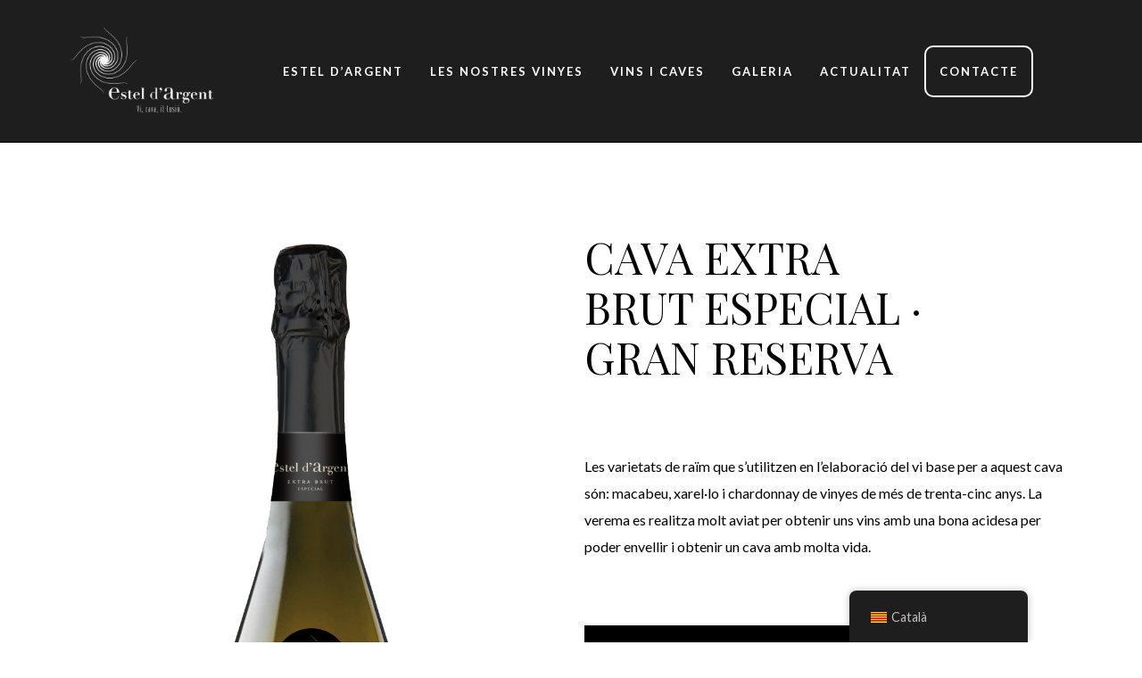

--- FILE ---
content_type: text/html; charset=UTF-8
request_url: https://esteldargent.com/producte/cava-extra-brut-especial%C2%B7-gran-reserva/
body_size: 15889
content:
<!DOCTYPE html>
<html lang="ca" class="gg-theme-style-light">
<head>
	<meta charset="UTF-8">
	<meta name="viewport" content="width=device-width, initial-scale=1, maximum-scale=1">
	<link rel="profile" href="http://gmpg.org/xfn/11">
	<link rel="pingback" href="https://esteldargent.com/xmlrpc.php">

	<script>(function(html){html.className = html.className.replace(/\bno-js\b/,'js')})(document.documentElement);</script>
<title>CAVA EXTRA BRUT ESPECIAL · GRAN  RESERVA &#8211; Estel d&#039;argent</title>
<meta name='robots' content='max-image-preview:large' />
<script id="cookieyes" type="text/javascript" src="https://cdn-cookieyes.com/client_data/8f6559573ee5c2a5be572306/script.js"></script><link rel='dns-prefetch' href='//fonts.googleapis.com' />
<link rel="alternate" type="application/rss+xml" title="Estel d&#039;argent &raquo; Canal d&#039;informació" href="https://esteldargent.com/feed/" />
<link rel="alternate" type="application/rss+xml" title="Estel d&#039;argent &raquo; Canal dels comentaris" href="https://esteldargent.com/comments/feed/" />
<script type="text/javascript">
window._wpemojiSettings = {"baseUrl":"https:\/\/s.w.org\/images\/core\/emoji\/14.0.0\/72x72\/","ext":".png","svgUrl":"https:\/\/s.w.org\/images\/core\/emoji\/14.0.0\/svg\/","svgExt":".svg","source":{"concatemoji":"https:\/\/esteldargent.com\/wp-includes\/js\/wp-emoji-release.min.js?ver=6.3.7"}};
/*! This file is auto-generated */
!function(i,n){var o,s,e;function c(e){try{var t={supportTests:e,timestamp:(new Date).valueOf()};sessionStorage.setItem(o,JSON.stringify(t))}catch(e){}}function p(e,t,n){e.clearRect(0,0,e.canvas.width,e.canvas.height),e.fillText(t,0,0);var t=new Uint32Array(e.getImageData(0,0,e.canvas.width,e.canvas.height).data),r=(e.clearRect(0,0,e.canvas.width,e.canvas.height),e.fillText(n,0,0),new Uint32Array(e.getImageData(0,0,e.canvas.width,e.canvas.height).data));return t.every(function(e,t){return e===r[t]})}function u(e,t,n){switch(t){case"flag":return n(e,"\ud83c\udff3\ufe0f\u200d\u26a7\ufe0f","\ud83c\udff3\ufe0f\u200b\u26a7\ufe0f")?!1:!n(e,"\ud83c\uddfa\ud83c\uddf3","\ud83c\uddfa\u200b\ud83c\uddf3")&&!n(e,"\ud83c\udff4\udb40\udc67\udb40\udc62\udb40\udc65\udb40\udc6e\udb40\udc67\udb40\udc7f","\ud83c\udff4\u200b\udb40\udc67\u200b\udb40\udc62\u200b\udb40\udc65\u200b\udb40\udc6e\u200b\udb40\udc67\u200b\udb40\udc7f");case"emoji":return!n(e,"\ud83e\udef1\ud83c\udffb\u200d\ud83e\udef2\ud83c\udfff","\ud83e\udef1\ud83c\udffb\u200b\ud83e\udef2\ud83c\udfff")}return!1}function f(e,t,n){var r="undefined"!=typeof WorkerGlobalScope&&self instanceof WorkerGlobalScope?new OffscreenCanvas(300,150):i.createElement("canvas"),a=r.getContext("2d",{willReadFrequently:!0}),o=(a.textBaseline="top",a.font="600 32px Arial",{});return e.forEach(function(e){o[e]=t(a,e,n)}),o}function t(e){var t=i.createElement("script");t.src=e,t.defer=!0,i.head.appendChild(t)}"undefined"!=typeof Promise&&(o="wpEmojiSettingsSupports",s=["flag","emoji"],n.supports={everything:!0,everythingExceptFlag:!0},e=new Promise(function(e){i.addEventListener("DOMContentLoaded",e,{once:!0})}),new Promise(function(t){var n=function(){try{var e=JSON.parse(sessionStorage.getItem(o));if("object"==typeof e&&"number"==typeof e.timestamp&&(new Date).valueOf()<e.timestamp+604800&&"object"==typeof e.supportTests)return e.supportTests}catch(e){}return null}();if(!n){if("undefined"!=typeof Worker&&"undefined"!=typeof OffscreenCanvas&&"undefined"!=typeof URL&&URL.createObjectURL&&"undefined"!=typeof Blob)try{var e="postMessage("+f.toString()+"("+[JSON.stringify(s),u.toString(),p.toString()].join(",")+"));",r=new Blob([e],{type:"text/javascript"}),a=new Worker(URL.createObjectURL(r),{name:"wpTestEmojiSupports"});return void(a.onmessage=function(e){c(n=e.data),a.terminate(),t(n)})}catch(e){}c(n=f(s,u,p))}t(n)}).then(function(e){for(var t in e)n.supports[t]=e[t],n.supports.everything=n.supports.everything&&n.supports[t],"flag"!==t&&(n.supports.everythingExceptFlag=n.supports.everythingExceptFlag&&n.supports[t]);n.supports.everythingExceptFlag=n.supports.everythingExceptFlag&&!n.supports.flag,n.DOMReady=!1,n.readyCallback=function(){n.DOMReady=!0}}).then(function(){return e}).then(function(){var e;n.supports.everything||(n.readyCallback(),(e=n.source||{}).concatemoji?t(e.concatemoji):e.wpemoji&&e.twemoji&&(t(e.twemoji),t(e.wpemoji)))}))}((window,document),window._wpemojiSettings);
</script>
<style type="text/css">
img.wp-smiley,
img.emoji {
	display: inline !important;
	border: none !important;
	box-shadow: none !important;
	height: 1em !important;
	width: 1em !important;
	margin: 0 0.07em !important;
	vertical-align: -0.1em !important;
	background: none !important;
	padding: 0 !important;
}
</style>
	<link rel='stylesheet' id='wp-block-library-css' href='https://esteldargent.com/wp-includes/css/dist/block-library/style.min.css?ver=6.3.7' type='text/css' media='all' />
<style id='classic-theme-styles-inline-css' type='text/css'>
/*! This file is auto-generated */
.wp-block-button__link{color:#fff;background-color:#32373c;border-radius:9999px;box-shadow:none;text-decoration:none;padding:calc(.667em + 2px) calc(1.333em + 2px);font-size:1.125em}.wp-block-file__button{background:#32373c;color:#fff;text-decoration:none}
</style>
<style id='global-styles-inline-css' type='text/css'>
body{--wp--preset--color--black: #000000;--wp--preset--color--cyan-bluish-gray: #abb8c3;--wp--preset--color--white: #ffffff;--wp--preset--color--pale-pink: #f78da7;--wp--preset--color--vivid-red: #cf2e2e;--wp--preset--color--luminous-vivid-orange: #ff6900;--wp--preset--color--luminous-vivid-amber: #fcb900;--wp--preset--color--light-green-cyan: #7bdcb5;--wp--preset--color--vivid-green-cyan: #00d084;--wp--preset--color--pale-cyan-blue: #8ed1fc;--wp--preset--color--vivid-cyan-blue: #0693e3;--wp--preset--color--vivid-purple: #9b51e0;--wp--preset--gradient--vivid-cyan-blue-to-vivid-purple: linear-gradient(135deg,rgba(6,147,227,1) 0%,rgb(155,81,224) 100%);--wp--preset--gradient--light-green-cyan-to-vivid-green-cyan: linear-gradient(135deg,rgb(122,220,180) 0%,rgb(0,208,130) 100%);--wp--preset--gradient--luminous-vivid-amber-to-luminous-vivid-orange: linear-gradient(135deg,rgba(252,185,0,1) 0%,rgba(255,105,0,1) 100%);--wp--preset--gradient--luminous-vivid-orange-to-vivid-red: linear-gradient(135deg,rgba(255,105,0,1) 0%,rgb(207,46,46) 100%);--wp--preset--gradient--very-light-gray-to-cyan-bluish-gray: linear-gradient(135deg,rgb(238,238,238) 0%,rgb(169,184,195) 100%);--wp--preset--gradient--cool-to-warm-spectrum: linear-gradient(135deg,rgb(74,234,220) 0%,rgb(151,120,209) 20%,rgb(207,42,186) 40%,rgb(238,44,130) 60%,rgb(251,105,98) 80%,rgb(254,248,76) 100%);--wp--preset--gradient--blush-light-purple: linear-gradient(135deg,rgb(255,206,236) 0%,rgb(152,150,240) 100%);--wp--preset--gradient--blush-bordeaux: linear-gradient(135deg,rgb(254,205,165) 0%,rgb(254,45,45) 50%,rgb(107,0,62) 100%);--wp--preset--gradient--luminous-dusk: linear-gradient(135deg,rgb(255,203,112) 0%,rgb(199,81,192) 50%,rgb(65,88,208) 100%);--wp--preset--gradient--pale-ocean: linear-gradient(135deg,rgb(255,245,203) 0%,rgb(182,227,212) 50%,rgb(51,167,181) 100%);--wp--preset--gradient--electric-grass: linear-gradient(135deg,rgb(202,248,128) 0%,rgb(113,206,126) 100%);--wp--preset--gradient--midnight: linear-gradient(135deg,rgb(2,3,129) 0%,rgb(40,116,252) 100%);--wp--preset--font-size--small: 13px;--wp--preset--font-size--medium: 20px;--wp--preset--font-size--large: 36px;--wp--preset--font-size--x-large: 42px;--wp--preset--spacing--20: 0.44rem;--wp--preset--spacing--30: 0.67rem;--wp--preset--spacing--40: 1rem;--wp--preset--spacing--50: 1.5rem;--wp--preset--spacing--60: 2.25rem;--wp--preset--spacing--70: 3.38rem;--wp--preset--spacing--80: 5.06rem;--wp--preset--shadow--natural: 6px 6px 9px rgba(0, 0, 0, 0.2);--wp--preset--shadow--deep: 12px 12px 50px rgba(0, 0, 0, 0.4);--wp--preset--shadow--sharp: 6px 6px 0px rgba(0, 0, 0, 0.2);--wp--preset--shadow--outlined: 6px 6px 0px -3px rgba(255, 255, 255, 1), 6px 6px rgba(0, 0, 0, 1);--wp--preset--shadow--crisp: 6px 6px 0px rgba(0, 0, 0, 1);}:where(.is-layout-flex){gap: 0.5em;}:where(.is-layout-grid){gap: 0.5em;}body .is-layout-flow > .alignleft{float: left;margin-inline-start: 0;margin-inline-end: 2em;}body .is-layout-flow > .alignright{float: right;margin-inline-start: 2em;margin-inline-end: 0;}body .is-layout-flow > .aligncenter{margin-left: auto !important;margin-right: auto !important;}body .is-layout-constrained > .alignleft{float: left;margin-inline-start: 0;margin-inline-end: 2em;}body .is-layout-constrained > .alignright{float: right;margin-inline-start: 2em;margin-inline-end: 0;}body .is-layout-constrained > .aligncenter{margin-left: auto !important;margin-right: auto !important;}body .is-layout-constrained > :where(:not(.alignleft):not(.alignright):not(.alignfull)){max-width: var(--wp--style--global--content-size);margin-left: auto !important;margin-right: auto !important;}body .is-layout-constrained > .alignwide{max-width: var(--wp--style--global--wide-size);}body .is-layout-flex{display: flex;}body .is-layout-flex{flex-wrap: wrap;align-items: center;}body .is-layout-flex > *{margin: 0;}body .is-layout-grid{display: grid;}body .is-layout-grid > *{margin: 0;}:where(.wp-block-columns.is-layout-flex){gap: 2em;}:where(.wp-block-columns.is-layout-grid){gap: 2em;}:where(.wp-block-post-template.is-layout-flex){gap: 1.25em;}:where(.wp-block-post-template.is-layout-grid){gap: 1.25em;}.has-black-color{color: var(--wp--preset--color--black) !important;}.has-cyan-bluish-gray-color{color: var(--wp--preset--color--cyan-bluish-gray) !important;}.has-white-color{color: var(--wp--preset--color--white) !important;}.has-pale-pink-color{color: var(--wp--preset--color--pale-pink) !important;}.has-vivid-red-color{color: var(--wp--preset--color--vivid-red) !important;}.has-luminous-vivid-orange-color{color: var(--wp--preset--color--luminous-vivid-orange) !important;}.has-luminous-vivid-amber-color{color: var(--wp--preset--color--luminous-vivid-amber) !important;}.has-light-green-cyan-color{color: var(--wp--preset--color--light-green-cyan) !important;}.has-vivid-green-cyan-color{color: var(--wp--preset--color--vivid-green-cyan) !important;}.has-pale-cyan-blue-color{color: var(--wp--preset--color--pale-cyan-blue) !important;}.has-vivid-cyan-blue-color{color: var(--wp--preset--color--vivid-cyan-blue) !important;}.has-vivid-purple-color{color: var(--wp--preset--color--vivid-purple) !important;}.has-black-background-color{background-color: var(--wp--preset--color--black) !important;}.has-cyan-bluish-gray-background-color{background-color: var(--wp--preset--color--cyan-bluish-gray) !important;}.has-white-background-color{background-color: var(--wp--preset--color--white) !important;}.has-pale-pink-background-color{background-color: var(--wp--preset--color--pale-pink) !important;}.has-vivid-red-background-color{background-color: var(--wp--preset--color--vivid-red) !important;}.has-luminous-vivid-orange-background-color{background-color: var(--wp--preset--color--luminous-vivid-orange) !important;}.has-luminous-vivid-amber-background-color{background-color: var(--wp--preset--color--luminous-vivid-amber) !important;}.has-light-green-cyan-background-color{background-color: var(--wp--preset--color--light-green-cyan) !important;}.has-vivid-green-cyan-background-color{background-color: var(--wp--preset--color--vivid-green-cyan) !important;}.has-pale-cyan-blue-background-color{background-color: var(--wp--preset--color--pale-cyan-blue) !important;}.has-vivid-cyan-blue-background-color{background-color: var(--wp--preset--color--vivid-cyan-blue) !important;}.has-vivid-purple-background-color{background-color: var(--wp--preset--color--vivid-purple) !important;}.has-black-border-color{border-color: var(--wp--preset--color--black) !important;}.has-cyan-bluish-gray-border-color{border-color: var(--wp--preset--color--cyan-bluish-gray) !important;}.has-white-border-color{border-color: var(--wp--preset--color--white) !important;}.has-pale-pink-border-color{border-color: var(--wp--preset--color--pale-pink) !important;}.has-vivid-red-border-color{border-color: var(--wp--preset--color--vivid-red) !important;}.has-luminous-vivid-orange-border-color{border-color: var(--wp--preset--color--luminous-vivid-orange) !important;}.has-luminous-vivid-amber-border-color{border-color: var(--wp--preset--color--luminous-vivid-amber) !important;}.has-light-green-cyan-border-color{border-color: var(--wp--preset--color--light-green-cyan) !important;}.has-vivid-green-cyan-border-color{border-color: var(--wp--preset--color--vivid-green-cyan) !important;}.has-pale-cyan-blue-border-color{border-color: var(--wp--preset--color--pale-cyan-blue) !important;}.has-vivid-cyan-blue-border-color{border-color: var(--wp--preset--color--vivid-cyan-blue) !important;}.has-vivid-purple-border-color{border-color: var(--wp--preset--color--vivid-purple) !important;}.has-vivid-cyan-blue-to-vivid-purple-gradient-background{background: var(--wp--preset--gradient--vivid-cyan-blue-to-vivid-purple) !important;}.has-light-green-cyan-to-vivid-green-cyan-gradient-background{background: var(--wp--preset--gradient--light-green-cyan-to-vivid-green-cyan) !important;}.has-luminous-vivid-amber-to-luminous-vivid-orange-gradient-background{background: var(--wp--preset--gradient--luminous-vivid-amber-to-luminous-vivid-orange) !important;}.has-luminous-vivid-orange-to-vivid-red-gradient-background{background: var(--wp--preset--gradient--luminous-vivid-orange-to-vivid-red) !important;}.has-very-light-gray-to-cyan-bluish-gray-gradient-background{background: var(--wp--preset--gradient--very-light-gray-to-cyan-bluish-gray) !important;}.has-cool-to-warm-spectrum-gradient-background{background: var(--wp--preset--gradient--cool-to-warm-spectrum) !important;}.has-blush-light-purple-gradient-background{background: var(--wp--preset--gradient--blush-light-purple) !important;}.has-blush-bordeaux-gradient-background{background: var(--wp--preset--gradient--blush-bordeaux) !important;}.has-luminous-dusk-gradient-background{background: var(--wp--preset--gradient--luminous-dusk) !important;}.has-pale-ocean-gradient-background{background: var(--wp--preset--gradient--pale-ocean) !important;}.has-electric-grass-gradient-background{background: var(--wp--preset--gradient--electric-grass) !important;}.has-midnight-gradient-background{background: var(--wp--preset--gradient--midnight) !important;}.has-small-font-size{font-size: var(--wp--preset--font-size--small) !important;}.has-medium-font-size{font-size: var(--wp--preset--font-size--medium) !important;}.has-large-font-size{font-size: var(--wp--preset--font-size--large) !important;}.has-x-large-font-size{font-size: var(--wp--preset--font-size--x-large) !important;}
.wp-block-navigation a:where(:not(.wp-element-button)){color: inherit;}
:where(.wp-block-post-template.is-layout-flex){gap: 1.25em;}:where(.wp-block-post-template.is-layout-grid){gap: 1.25em;}
:where(.wp-block-columns.is-layout-flex){gap: 2em;}:where(.wp-block-columns.is-layout-grid){gap: 2em;}
.wp-block-pullquote{font-size: 1.5em;line-height: 1.6;}
</style>
<link rel='stylesheet' id='contact-form-7-css' href='https://esteldargent.com/wp-content/plugins/contact-form-7/includes/css/styles.css?ver=5.9.8' type='text/css' media='all' />
<link rel='stylesheet' id='page-list-style-css' href='https://esteldargent.com/wp-content/plugins/page-list/css/page-list.css?ver=5.6' type='text/css' media='all' />
<link rel='stylesheet' id='photoswipe-css' href='https://esteldargent.com/wp-content/plugins/woocommerce/assets/css/photoswipe/photoswipe.min.css?ver=8.4.0' type='text/css' media='all' />
<link rel='stylesheet' id='photoswipe-default-skin-css' href='https://esteldargent.com/wp-content/plugins/woocommerce/assets/css/photoswipe/default-skin/default-skin.min.css?ver=8.4.0' type='text/css' media='all' />
<style id='woocommerce-inline-inline-css' type='text/css'>
.woocommerce form .form-row .required { visibility: visible; }
</style>
<link rel='stylesheet' id='trp-floater-language-switcher-style-css' href='https://esteldargent.com/wp-content/plugins/translatepress-multilingual/assets/css/trp-floater-language-switcher.css?ver=2.8.3' type='text/css' media='all' />
<link rel='stylesheet' id='trp-language-switcher-style-css' href='https://esteldargent.com/wp-content/plugins/translatepress-multilingual/assets/css/trp-language-switcher.css?ver=2.8.3' type='text/css' media='all' />
<link rel='stylesheet' id='ywctm-frontend-css' href='https://esteldargent.com/wp-content/plugins/yith-woocommerce-catalog-mode/assets/css/frontend.min.css?ver=2.36.0' type='text/css' media='all' />
<style id='ywctm-frontend-inline-css' type='text/css'>
form.cart button.single_add_to_cart_button, .ppc-button-wrapper, .wc-ppcp-paylater-msg__container, form.cart .quantity, table.variations, form.variations_form, .single_variation_wrap .variations_button, .widget.woocommerce.widget_shopping_cart{display: none !important}
</style>
<link rel='stylesheet' id='villenoir-child-style-css' href='https://esteldargent.com/wp-content/themes/villenoir-child/style.css?ver=6.3.7' type='text/css' media='all' />
<link rel='stylesheet' id='acfgfs-enqueue-fonts-css' href='//fonts.googleapis.com/css?family=Playfair+Display%3A400%2C700%2C900%2Citalic%2C700italic%2C900italic%7CLato%3A100%2C100italic%2C300%2C300italic%2C400%2Citalic%2C700%2C700italic%2C900%2C900italic&#038;subset=cyrillic%2Clatin%2Clatin-ext&#038;display=swap&#038;ver=1.0.0' type='text/css' media='all' />
<link rel='stylesheet' id='villenoir-woocommerce-css' href='https://esteldargent.com/wp-content/themes/villenoir/styles/gg-woocommerce.css?ver=5.8.8' type='text/css' media='all' />
<link rel='stylesheet' id='bootstrap-css' href='https://esteldargent.com/wp-content/themes/villenoir/assets/bootstrap/css/bootstrap.min.css?ver=5.8.8' type='text/css' media='all' />
<link rel='stylesheet' id='font-awesome-css' href='https://esteldargent.com/wp-content/themes/villenoir/assets/font-awesome/css/font-awesome.min.css?ver=5.8.8' type='text/css' media='all' />
<style id='font-awesome-inline-css' type='text/css'>
[data-font="FontAwesome"]:before {font-family: 'FontAwesome' !important;content: attr(data-icon) !important;speak: none !important;font-weight: normal !important;font-variant: normal !important;text-transform: none !important;line-height: 1 !important;font-style: normal !important;-webkit-font-smoothing: antialiased !important;-moz-osx-font-smoothing: grayscale !important;}
</style>
<link rel='stylesheet' id='isotope-css' href='https://esteldargent.com/wp-content/themes/villenoir/styles/isotope.css?ver=5.8.8' type='text/css' media='all' />
<link rel='stylesheet' id='magnific-popup-css' href='https://esteldargent.com/wp-content/themes/villenoir/styles/magnific-popup.css?ver=5.8.8' type='text/css' media='all' />
<link rel='stylesheet' id='slick-css' href='https://esteldargent.com/wp-content/themes/villenoir/assets/slick/slick.css?ver=5.8.8' type='text/css' media='all' />
<link rel='stylesheet' id='villenoir-bootval-css' href='https://esteldargent.com/wp-content/themes/villenoir/assets/bootstrap-validator/css/formValidation.min.css?ver=5.8.8' type='text/css' media='all' />
<link rel='stylesheet' id='villenoir-style-css' href='https://esteldargent.com/wp-content/themes/villenoir/style.css?ver=6.3.7' type='text/css' media='all' />
<style id='villenoir-style-inline-css' type='text/css'>
body .wpb_row:not(.vc_inner),
                body .vc_row.wpb_row:not(.vc_inner),
                body.post-type-archive.wpb-is-on #content,
                body #content,
                body.post-type-archive.wpb-is-on #content,
                body.woocommerce.single-product.wpb-is-on #content {
                    padding: 100px 0 100px 0;
                }
:root, 
html.gg-theme-style-light {







}
</style>
<link rel='stylesheet' id='villenoir-responsive-css' href='https://esteldargent.com/wp-content/themes/villenoir/styles/responsive.css?ver=5.8.8' type='text/css' media='all' />
<script type='text/javascript' src='https://esteldargent.com/wp-includes/js/jquery/jquery.min.js?ver=3.7.0' id='jquery-core-js'></script>
<script type='text/javascript' src='https://esteldargent.com/wp-includes/js/jquery/jquery-migrate.min.js?ver=3.4.1' id='jquery-migrate-js'></script>
<script type='text/javascript' src='https://esteldargent.com/wp-content/plugins/woocommerce/assets/js/jquery-blockui/jquery.blockUI.min.js?ver=2.7.0-wc.8.4.0' id='jquery-blockui-js' data-wp-strategy='defer'></script>
<script type='text/javascript' id='wc-add-to-cart-js-extra'>
/* <![CDATA[ */
var wc_add_to_cart_params = {"ajax_url":"\/wp-admin\/admin-ajax.php","wc_ajax_url":"\/?wc-ajax=%%endpoint%%","i18n_view_cart":"Visualitza la cistella","cart_url":"https:\/\/esteldargent.com\/?page_id=2498","is_cart":"","cart_redirect_after_add":"no"};
/* ]]> */
</script>
<script type='text/javascript' src='https://esteldargent.com/wp-content/plugins/woocommerce/assets/js/frontend/add-to-cart.min.js?ver=8.4.0' id='wc-add-to-cart-js' data-wp-strategy='defer'></script>
<script type='text/javascript' src='https://esteldargent.com/wp-content/plugins/woocommerce/assets/js/photoswipe/photoswipe.min.js?ver=4.1.1-wc.8.4.0' id='photoswipe-js' defer data-wp-strategy='defer'></script>
<script type='text/javascript' src='https://esteldargent.com/wp-content/plugins/woocommerce/assets/js/photoswipe/photoswipe-ui-default.min.js?ver=4.1.1-wc.8.4.0' id='photoswipe-ui-default-js' defer data-wp-strategy='defer'></script>
<script type='text/javascript' id='wc-single-product-js-extra'>
/* <![CDATA[ */
var wc_single_product_params = {"i18n_required_rating_text":"Seleccioneu una valoraci\u00f3","review_rating_required":"yes","flexslider":{"rtl":false,"animation":"slide","smoothHeight":true,"directionNav":false,"controlNav":"thumbnails","slideshow":false,"animationSpeed":500,"animationLoop":false,"allowOneSlide":false},"zoom_enabled":"","zoom_options":[],"photoswipe_enabled":"1","photoswipe_options":{"shareEl":false,"closeOnScroll":false,"history":false,"hideAnimationDuration":0,"showAnimationDuration":0},"flexslider_enabled":"1"};
/* ]]> */
</script>
<script type='text/javascript' src='https://esteldargent.com/wp-content/plugins/woocommerce/assets/js/frontend/single-product.min.js?ver=8.4.0' id='wc-single-product-js' defer data-wp-strategy='defer'></script>
<script type='text/javascript' src='https://esteldargent.com/wp-content/plugins/woocommerce/assets/js/js-cookie/js.cookie.min.js?ver=2.1.4-wc.8.4.0' id='js-cookie-js' defer data-wp-strategy='defer'></script>
<script type='text/javascript' id='woocommerce-js-extra'>
/* <![CDATA[ */
var woocommerce_params = {"ajax_url":"\/wp-admin\/admin-ajax.php","wc_ajax_url":"\/?wc-ajax=%%endpoint%%"};
/* ]]> */
</script>
<script type='text/javascript' src='https://esteldargent.com/wp-content/plugins/woocommerce/assets/js/frontend/woocommerce.min.js?ver=8.4.0' id='woocommerce-js' defer data-wp-strategy='defer'></script>
<script type='text/javascript' src='https://esteldargent.com/wp-content/plugins/translatepress-multilingual/assets/js/trp-frontend-compatibility.js?ver=2.8.3' id='trp-frontend-compatibility-js'></script>
<script type='text/javascript' src='https://esteldargent.com/wp-content/plugins/js_composer/assets/js/vendors/woocommerce-add-to-cart.js?ver=7.0' id='vc_woocommerce-add-to-cart-js-js'></script>
<script type='text/javascript' src='https://esteldargent.com/wp-content/themes/villenoir/js/primary-navigation.js?ver=6.3.7' id='villenoir-navigation-js'></script>
<script type='text/javascript' src='https://esteldargent.com/wp-content/themes/villenoir/js/jquery.waypoints.min.js?ver=6.3.7' id='waypoints-js'></script>
<script></script><link rel="https://api.w.org/" href="https://esteldargent.com/wp-json/" /><link rel="alternate" type="application/json" href="https://esteldargent.com/wp-json/wp/v2/product/2826" /><link rel="EditURI" type="application/rsd+xml" title="RSD" href="https://esteldargent.com/xmlrpc.php?rsd" />
<meta name="generator" content="WordPress 6.3.7" />
<meta name="generator" content="WooCommerce 8.4.0" />
<link rel="canonical" href="https://esteldargent.com/producte/cava-extra-brut-especial%c2%b7-gran-reserva/" />
<link rel='shortlink' href='https://esteldargent.com/?p=2826' />
<link rel="alternate" type="application/json+oembed" href="https://esteldargent.com/wp-json/oembed/1.0/embed?url=https%3A%2F%2Festeldargent.com%2Fproducte%2Fcava-extra-brut-especial%25c2%25b7-gran-reserva%2F" />
<link rel="alternate" type="text/xml+oembed" href="https://esteldargent.com/wp-json/oembed/1.0/embed?url=https%3A%2F%2Festeldargent.com%2Fproducte%2Fcava-extra-brut-especial%25c2%25b7-gran-reserva%2F&#038;format=xml" />
<!-- start Simple Custom CSS and JS -->
<script type="text/javascript">
jQuery(document).ready(function( $ ){
	    
	
	$('div.footer-copyright').each(function() {
            if($(this).is(':contains("© 2021 Villenoir. All rights reserved")')){
            $(this).text("Copyright ©2023 Estel d'Argent. Todos los derechos reservados. ");
            }
    });
	
});


</script>
<!-- end Simple Custom CSS and JS -->
<link rel="alternate" hreflang="ca" href="https://esteldargent.com/producte/cava-extra-brut-especial·-gran-reserva/"/>
<link rel="alternate" hreflang="es-ES" href="https://esteldargent.com/es/producto/cava-extra-brut-especial%c2%b7-gran-reserva/"/>
<link rel="alternate" hreflang="es" href="https://esteldargent.com/es/producto/cava-extra-brut-especial%c2%b7-gran-reserva/"/>
	<noscript><style>.woocommerce-product-gallery{ opacity: 1 !important; }</style></noscript>
	<meta name="generator" content="Powered by WPBakery Page Builder - drag and drop page builder for WordPress."/>
<meta name="generator" content="Powered by Slider Revolution 6.6.15 - responsive, Mobile-Friendly Slider Plugin for WordPress with comfortable drag and drop interface." />
<link rel="icon" href="https://esteldargent.com/wp-content/uploads/2023/09/estel2-removebg-preview-140x140.png" sizes="32x32" />
<link rel="icon" href="https://esteldargent.com/wp-content/uploads/2023/09/estel2-removebg-preview-300x300.png" sizes="192x192" />
<link rel="apple-touch-icon" href="https://esteldargent.com/wp-content/uploads/2023/09/estel2-removebg-preview-300x300.png" />
<meta name="msapplication-TileImage" content="https://esteldargent.com/wp-content/uploads/2023/09/estel2-removebg-preview-300x300.png" />
<script>function setREVStartSize(e){
			//window.requestAnimationFrame(function() {
				window.RSIW = window.RSIW===undefined ? window.innerWidth : window.RSIW;
				window.RSIH = window.RSIH===undefined ? window.innerHeight : window.RSIH;
				try {
					var pw = document.getElementById(e.c).parentNode.offsetWidth,
						newh;
					pw = pw===0 || isNaN(pw) || (e.l=="fullwidth" || e.layout=="fullwidth") ? window.RSIW : pw;
					e.tabw = e.tabw===undefined ? 0 : parseInt(e.tabw);
					e.thumbw = e.thumbw===undefined ? 0 : parseInt(e.thumbw);
					e.tabh = e.tabh===undefined ? 0 : parseInt(e.tabh);
					e.thumbh = e.thumbh===undefined ? 0 : parseInt(e.thumbh);
					e.tabhide = e.tabhide===undefined ? 0 : parseInt(e.tabhide);
					e.thumbhide = e.thumbhide===undefined ? 0 : parseInt(e.thumbhide);
					e.mh = e.mh===undefined || e.mh=="" || e.mh==="auto" ? 0 : parseInt(e.mh,0);
					if(e.layout==="fullscreen" || e.l==="fullscreen")
						newh = Math.max(e.mh,window.RSIH);
					else{
						e.gw = Array.isArray(e.gw) ? e.gw : [e.gw];
						for (var i in e.rl) if (e.gw[i]===undefined || e.gw[i]===0) e.gw[i] = e.gw[i-1];
						e.gh = e.el===undefined || e.el==="" || (Array.isArray(e.el) && e.el.length==0)? e.gh : e.el;
						e.gh = Array.isArray(e.gh) ? e.gh : [e.gh];
						for (var i in e.rl) if (e.gh[i]===undefined || e.gh[i]===0) e.gh[i] = e.gh[i-1];
											
						var nl = new Array(e.rl.length),
							ix = 0,
							sl;
						e.tabw = e.tabhide>=pw ? 0 : e.tabw;
						e.thumbw = e.thumbhide>=pw ? 0 : e.thumbw;
						e.tabh = e.tabhide>=pw ? 0 : e.tabh;
						e.thumbh = e.thumbhide>=pw ? 0 : e.thumbh;
						for (var i in e.rl) nl[i] = e.rl[i]<window.RSIW ? 0 : e.rl[i];
						sl = nl[0];
						for (var i in nl) if (sl>nl[i] && nl[i]>0) { sl = nl[i]; ix=i;}
						var m = pw>(e.gw[ix]+e.tabw+e.thumbw) ? 1 : (pw-(e.tabw+e.thumbw)) / (e.gw[ix]);
						newh =  (e.gh[ix] * m) + (e.tabh + e.thumbh);
					}
					var el = document.getElementById(e.c);
					if (el!==null && el) el.style.height = newh+"px";
					el = document.getElementById(e.c+"_wrapper");
					if (el!==null && el) {
						el.style.height = newh+"px";
						el.style.display = "block";
					}
				} catch(e){
					console.log("Failure at Presize of Slider:" + e)
				}
			//});
		  };</script>
		<style type="text/css" id="wp-custom-css">
			.parallax-overlay {
    filter: grayscale(0.6);
}

/* Woocommerce */
.gg-product-meta-wrapper {
    display: none;
}

.single-product.woocommerce div.product div.images img {
    max-height: 860px;
}

.single-product.woocommerce .product_meta {
    margin-top: 30px;
}

/* Logo */
.site-title {
	padding: 0px!important;
}

/* gTranslate */
.grecaptcha-badge {
    right: -386px!important;
}
svg#icon-scrollup {
    display: none;
}

/* Page title Style 4 */
body.gg-page-header-style4 header.site-header .page-meta .page-meta-wrapper {
    background: rgb(255 255 255 / 80%);
}
body.gg-page-header-style4 header.site-header .page-meta h1 {
    color: #181818;
}
body.gg-page-header-style4 header.site-header .header-page-description {
    color: rgb(0 0 0 / 80%);
}
.nav_crumb, .nav_crumb .current {
    color: rgb(0 0 0 / 90%);
}

header.site-header .page-meta.style4-image-header {
	height: 70vh;
	padding-bottom: 90px
}

header.site-header .page-meta.style4-image-header {
	align-items: end!important;
}

header.site-header .header-page-description {
	margin: 20px auto 0 auto;
}

/* Header responsive */
@media only screen and (max-width: 1330px) {
	.navbar-nav > li > a {
    padding: 15px 15px!important;
		font-size: 10px;
	}
			nav.navbar.navbar-default.navbar-expand-lg {
    background-color: #1e1e1e;
}
	body.gg-page-has-transparent-header .navbar-default:not(.navbar-fixed-top), body.gg-slider-is-beneath_header .navbar-default:not(.navbar-fixed-top) {
		position: relative;
	}
}

@media only screen and (min-width: 822px) and (max-width: 1200px) {
.navbar-grid {
    display: block;
    text-align: center;
}
.navbar-grid .logo-wrapper {
		width: 100%;
}
.navbar-grid .site-title {
		margin: auto;
		margin-bottom: 25px;
}
.navbar-grid img.custom-logo {
	max-width: 200px;
}
}
.menu-button-container {
    align-items: center;
}
ul.nav.navbar-nav.secondary-nav {
		display: none;
    position: absolute;
    right: 32px;
    top: 32px;
}
.gg-woo-mini-cart {
	display: none!important
}
.navbar-grid {
	grid-template-columns: minmax(90px, 180px) 1fr minmax(0px, 0px);
	    grid-template-areas: "logo main-nav";
}

@media only screen and (max-width: 921px) {
	.navbar-grid {
		grid-template-areas:
        "logo mobile-toggle"
        "main-nav main-nav"
        "secondary-nav secondary-nav"!important;
		    grid-template-columns: 1fr 1fr!important;
	}
	header.site-header .page-meta.style4-image-header {
    height: 68vh;
    padding-bottom: 30px;
}
}


/* Footer */
.footer-copyright {
    text-align: center!important;
}
footer.site-footer {
    background: url(https://esteldargent.com/wp-content/uploads/2023/09/estelfons.jpg);
		background-position: center;
    padding: 100px 0px 100px 0px;
}
footer.site-footer .footer-extras .gg-footer-menu .navbar-nav > li > a {
    color: #f1f1f1;
}
footer.site-footer .footer-extras {
    color: #f0f0f0;
}
footer.site-footer .footer-extras .footer-copyright, footer.site-footer .footer-extras .footer-social, footer.site-footer .footer-extras .gg-footer-menu {
	flex: inherit!important
}
.footer-copyright {
    width: 100%;
    text-align: center;
    margin-top: 18px;
}
.gg-footer-menu {
    width: 100%;
}

/* Menú header */
.enlace-contacto {
	border: 2px solid #fff;
	border-radius: 10px;
}
.enlace-contacto a {
	padding: 12px!important;
}
.enlace-contacto:hover {
	border-color: #b0976d!important;
}
.navbar-nav > li > a {
	font-size: 13px!important;
}
/* Logo sticky */
.sticky-brand img {
	max-width: 100px!important;
}		</style>
		<noscript><style> .wpb_animate_when_almost_visible { opacity: 1; }</style></noscript></head>

<body class="product-template-default single single-product postid-2826 theme-villenoir woocommerce woocommerce-page woocommerce-no-js translatepress-ca gg-page-has-header-image gg-page-header-style1 gg-has-stiky-menu gg-has-sticky-logo gg-has-mobile-logo gg-has-style_1-menu single-author pace-not-active gg-shop-style1 wpb-js-composer js-comp-ver-7.0 vc_responsive wpb-is-off">

<div class="site-wrapper">

<header class="site-header default">

<nav class="navbar navbar-default navbar-expand-lg">
    <div class="container navbar-header-wrapper">

        <div class="navbar-grid" id="main-navbar">

            <!-- primary-mobile-menu -->
            <div class="menu-button-container">

                
                <button id="primary-mobile-menu" class="button" aria-controls="primary-menu-list" aria-expanded="false">
                    <span class="dropdown-icon open">Menu                        <svg class="svg-icon" width="24" height="24" aria-hidden="true" role="img" focusable="false" viewBox="0 0 24 24" fill="none" xmlns="http://www.w3.org/2000/svg"><path fill-rule="evenodd" clip-rule="evenodd" d="M4.5 6H19.5V7.5H4.5V6ZM4.5 12H19.5V13.5H4.5V12ZM19.5 18H4.5V19.5H19.5V18Z" fill="currentColor"></path></svg>
                    </span>
                    <span class="dropdown-icon close">Tancar                        <svg class="svg-icon" width="24" height="24" aria-hidden="true" role="img" focusable="false" viewBox="0 0 24 24" fill="none" xmlns="http://www.w3.org/2000/svg"><path fill-rule="evenodd" clip-rule="evenodd" d="M12 10.9394L5.53033 4.46973L4.46967 5.53039L10.9393 12.0001L4.46967 18.4697L5.53033 19.5304L12 13.0607L18.4697 19.5304L19.5303 18.4697L13.0607 12.0001L19.5303 5.53039L18.4697 4.46973L12 10.9394Z" fill="currentColor"></path></svg>
                    </span>
                </button>

                

            </div>

            <div class="logo-wrapper">
                <a class="brand" href="https://esteldargent.com/" title="Estel d&#039;argent" rel="home">
<img style=" max-width: 160px;" class="brand" src="https://esteldargent.com/wp-content/uploads/2023/12/logo-white-estel-argent.png" width="420" height="260" alt="Estel d&#039;argent" />
</a>
<a class="sticky-brand" href="https://esteldargent.com/" title="Estel d&#039;argent" rel="home">
<img style=" max-width: 50px;" src="https://esteldargent.com/wp-content/uploads/2023/12/logo-white-estel-argent.png" width="420" height="260" alt="Estel d&#039;argent" />
</a>
<a class="mobile-brand" href="https://esteldargent.com/" title="Estel d&#039;argent" rel="home">
<img style=" max-width: 50px;" src="https://esteldargent.com/wp-content/uploads/2023/12/logo-white-estel-argent.png" width="420" height="260" alt="Estel d&#039;argent" />
</a>
            </div><!-- .logo-wrapper -->
            
            <!-- Begin Main Navigation -->
            <ul id="main-menu" class="nav navbar-nav navbar-middle"><li id="menu-item-2591" class="menu-item menu-item-type-post_type menu-item-object-page menu-item-2591"><a href="https://esteldargent.com/estel-dargent/">Estel D’Argent</a></li>
<li id="menu-item-2592" class="menu-item menu-item-type-post_type menu-item-object-page menu-item-2592"><a href="https://esteldargent.com/les-nostres-vinyes/">Les nostres vinyes</a></li>
<li id="menu-item-2593" class="menu-item menu-item-type-post_type menu-item-object-page menu-item-has-children menu-item-2593"><a href="https://esteldargent.com/vins-i-caves/">Vins i Caves</a><button class="sub-menu-toggle depth-0" aria-expanded="false" onClick="villenoirExpandSubMenu(this)"><span class="icon-plus"><svg viewBox="0 0 24 24" fill="none" xmlns="http://www.w3.org/2000/svg"><path fill-rule="evenodd" clip-rule="evenodd" d="M18 11.2h-5.2V6h-1.6v5.2H6v1.6h5.2V18h1.6v-5.2H18z" fill="currentColor"/></svg></span><span class="icon-minus"><svg viewBox="0 0 24 24" fill="none" xmlns="http://www.w3.org/2000/svg"><path fill-rule="evenodd" clip-rule="evenodd" d="M6 11h12v2H6z" fill="currentColor"/></svg></span><span class="screen-reader-text">Open menu</span></button>
<ul class="sub-menu">
	<li id="menu-item-2594" class="menu-item menu-item-type-post_type menu-item-object-page menu-item-2594"><a href="https://esteldargent.com/vins-i-caves/vins/">Vins</a></li>
	<li id="menu-item-2870" class="menu-item menu-item-type-post_type menu-item-object-page menu-item-2870"><a href="https://esteldargent.com/vins-i-caves/caves/">Caves</a></li>
</ul>
</li>
<li id="menu-item-2597" class="menu-item menu-item-type-post_type menu-item-object-page menu-item-2597"><a href="https://esteldargent.com/galeria/">Galeria</a></li>
<li id="menu-item-2596" class="menu-item menu-item-type-post_type menu-item-object-page menu-item-2596"><a href="https://esteldargent.com/actualitat/">Actualitat</a></li>
<li id="menu-item-2595" class="enlace-contacto menu-item menu-item-type-post_type menu-item-object-page menu-item-2595"><a href="https://esteldargent.com/contacte/">Contacte</a></li>
</ul>
            <!-- End Main Navigation -->

            <!-- Begin Second Navigation -->
                    <ul class="nav navbar-nav secondary-nav">
            
            
        </ul>
                        <!-- End Second Navigation -->

        </div><!-- #main-navbar -->

    </div><!-- .container -->
</nav><!-- nav -->


    <!-- Page header image -->
        <!-- End Page header image -->

               
            <!-- Page meta -->
        <div class="page-meta gg_vc_parallax " >

            <div class="parallax-overlay" data-vc-kd-parallax="1.5"></div>
            <div class="container">
                <div class="row">
                    <div class="col-md-12">
                        
                        <div class="page-meta-wrapper">
                        
                        
                        
                        
                        
                        
                                                </div><!-- .page-meta-wrapper -->

                    </div><!-- .col-md-12 -->
                    
                </div><!-- .row -->
            </div><!-- .container -->

        </div><!-- .page-meta -->
        <!-- End Page meta -->

        <!-- Page header image -->
                                    <!-- End Page header image -->

        
    

</header>
<!-- End Header. Begin Template Content -->
<section id="content">
    <div class="container">
        <div class="row">
            <div class="col-xs-12 col-md-12">
                <div class="woocommerce-notices-wrapper"></div><div id="product-2826" class="product type-product post-2826 status-publish first instock product_cat-caves has-post-thumbnail shipping-taxable product-type-simple">
	<div class="row">
		<div class="col-md-6">
		<div class="woocommerce-product-gallery woocommerce-product-gallery--with-images woocommerce-product-gallery--columns-4 images" data-columns="4" style="opacity: 0; transition: opacity .25s ease-in-out;">
	<div class="woocommerce-product-gallery__wrapper">
		<div data-thumb="https://esteldargent.com/wp-content/uploads/2023/09/CAVA-ESTRA-BRUT-ESPECIAL-·-GRAN-RESERVA-140x140.png" data-thumb-alt="" class="woocommerce-product-gallery__image"><a href="https://esteldargent.com/wp-content/uploads/2023/09/CAVA-ESTRA-BRUT-ESPECIAL-·-GRAN-RESERVA.png"><img width="591" height="1417" src="https://esteldargent.com/wp-content/uploads/2023/09/CAVA-ESTRA-BRUT-ESPECIAL-·-GRAN-RESERVA.png" class="wp-post-image" alt="" decoding="async" title="CAVA ESTRA BRUT ESPECIAL · GRAN RESERVA" data-caption="" data-src="https://esteldargent.com/wp-content/uploads/2023/09/CAVA-ESTRA-BRUT-ESPECIAL-·-GRAN-RESERVA.png" data-large_image="https://esteldargent.com/wp-content/uploads/2023/09/CAVA-ESTRA-BRUT-ESPECIAL-·-GRAN-RESERVA.png" data-large_image_width="591" data-large_image_height="1417" loading="lazy" srcset="https://esteldargent.com/wp-content/uploads/2023/09/CAVA-ESTRA-BRUT-ESPECIAL-·-GRAN-RESERVA.png 591w, https://esteldargent.com/wp-content/uploads/2023/09/CAVA-ESTRA-BRUT-ESPECIAL-·-GRAN-RESERVA-125x300.png 125w, https://esteldargent.com/wp-content/uploads/2023/09/CAVA-ESTRA-BRUT-ESPECIAL-·-GRAN-RESERVA-427x1024.png 427w" sizes="(max-width: 591px) 100vw, 591px" /></a></div>	</div>
</div>
		</div><!-- .col-md-6 -->

		<div class="col-md-6">
			<div class="summary entry-summary">

				


<h1 class="product_title entry-title">CAVA EXTRA<br/> BRUT ESPECIAL ·<br/> GRAN  RESERVA</h1><div itemprop="description"><p>Les varietats de raïm que s’utilitzen en l’elaboració del vi base per a aquest cava són: macabeu, xarel·lo i chardonnay de vinyes de més de trenta-cinc anys. La verema es realitza molt aviat per obtenir uns vins amb una bona acidesa per poder envellir i obtenir un cava amb molta vida.</p>
</div><p class="price">
		
	</p><a style='background-color:#000000; color:#ffffff;' class='vc_general vc_btn3 vc_btn3-size-md vc_btn3-shape-square vc_btn3-style-custom' href='/contacte' title='Posa't en contacte per adquirir.'>Contacta per adquirir.</a><div class="product_meta">

	
	
	<span class="posted_in">Categoria: <a href="https://esteldargent.com/categoria-producte/caves/" rel="tag">Caves</a></span>
	
	
</div>


<table class="woocommerce-product-attributes shop_attributes">
			<tr class="woocommerce-product-attributes-item woocommerce-product-attributes-item--attribute_pa_alcohol">
			<th class="woocommerce-product-attributes-item__label">Alcohol</th>
			<td class="woocommerce-product-attributes-item__value"><p>11,5 % vol</p>
</td>
		</tr>
			<tr class="woocommerce-product-attributes-item woocommerce-product-attributes-item--attribute_pa_acidesa-total">
			<th class="woocommerce-product-attributes-item__label">Acidesa total</th>
			<td class="woocommerce-product-attributes-item__value"><p>4,2 g/l</p>
</td>
		</tr>
			<tr class="woocommerce-product-attributes-item woocommerce-product-attributes-item--attribute_pa_sulfuros-total">
			<th class="woocommerce-product-attributes-item__label">Sulfurós total</th>
			<td class="woocommerce-product-attributes-item__value"><p>80 mg/l</p>
</td>
		</tr>
			<tr class="woocommerce-product-attributes-item woocommerce-product-attributes-item--attribute_pa_sucres">
			<th class="woocommerce-product-attributes-item__label">Sucres</th>
			<td class="woocommerce-product-attributes-item__value"><p>5 g/l</p>
</td>
		</tr>
			<tr class="woocommerce-product-attributes-item woocommerce-product-attributes-item--attribute_pa_ph">
			<th class="woocommerce-product-attributes-item__label">pH</th>
			<td class="woocommerce-product-attributes-item__value"><p>3,15</p>
</td>
		</tr>
	</table>
    
        <a class="product-factsheet" href="https://esteldargent.com/wp-content/uploads/2023/09/FITXA-TECNICA-EXTRA-BRUT-ESPECIAL·-GRAN-RESERVA.pdf">
            <svg class="svg-icon-download" viewBox="0 0 20 20">
                <path fill="none" d="M9.634,10.633c0.116,0.113,0.265,0.168,0.414,0.168c0.153,0,0.308-0.06,0.422-0.177l4.015-4.111c0.229-0.235,0.225-0.608-0.009-0.836c-0.232-0.229-0.606-0.222-0.836,0.009l-3.604,3.689L6.35,5.772C6.115,5.543,5.744,5.55,5.514,5.781C5.285,6.015,5.29,6.39,5.522,6.617L9.634,10.633z"></path>
                <path fill="none" d="M17.737,9.815c-0.327,0-0.592,0.265-0.592,0.591v2.903H2.855v-2.903c0-0.327-0.264-0.591-0.591-0.591c-0.327,0-0.591,0.265-0.591,0.591V13.9c0,0.328,0.264,0.592,0.591,0.592h15.473c0.327,0,0.591-0.264,0.591-0.592v-3.494C18.328,10.08,18.064,9.815,17.737,9.815z"></path>
            </svg>
            <span>Descarregar fitxa tècnica</span>
        </a>
    
    
			</div><!-- .summary -->
		</div><!-- .col-md-6 -->
	</div><!-- .row -->
	

<h2>Raïm</h2>
<p>Les varietats de raïm que s’utilitzen en l’elaboració del vi base per a aquest cava són: macabeu, xarel·lo i chardonnay de vinyes de més de trenta-cinc anys. La verema es realitza molt aviat per obtenir uns vins amb una bona acidesa per poder envellir i obtenir un cava amb molta<br />
vida.</p>
<h2>Elaboració del vi</h2>
<p>El premsat es realitza amb premses pneumàtiques fins arribar a un rendiment del 50 % del most. A la sortida de premsa es du a terme un desfangament estàtic del most en què, una vegada net, es realitzarà la fermentació alcohòlica entre 15 °C i 17 °C amb llevats seleccionats. El chardonnay es manté en dipòsit d’acer inoxidable, on reposen les mares, per obtenir un vi amb cos i cremositat.</p>
<h2>Cupatge</h2>
<p>35 % macabeu, 35 % xarel·lo, 30 % chardonnay. Cada varietat s’elabora de forma individual i els percentatges poden variar segons l’anyada.</p>
<h2>Elaboració del cava</h2>
<p>Mínim de 60 mesos en ampolla a l’interior de la cava a una temperatura sempre constant per envellir correctament.</p>
<h2>Dades tècniques</h2>
<p><strong>Alcohol</strong>: 11,5 % vol.<br />
<strong>Acidesa total</strong>: 4,2 g/l<br />
<strong>Sulfurós total</strong>: 80 mg/l<br />
<strong>Sucres</strong>: 5 g/l<br />
<strong>pH</strong>: 3,15</p>
<h2>Nota de tast</h2>
<p><strong>ASPECTE</strong>: Color daurat clar, profund i deliciós, animat per una gran varietat de fines bombolles.<br />
<strong>NAS</strong>: Al nas notes de criança; però, alhora, notem una elegància i una frescor agradables. Codony, mel de mil flors i un toc de canyella realçats per un toc de mineralitat, amb un fons amb aromes torrades, deixant al descobert la criança i la maduració del procés.<br />
<strong>PALADAR</strong>: En boca és molt fresc, amb una delicada efervescència, i el cos segueix amb un agradable toc d’acidesa. Té final llarg, consistent i molt pur.</p>

	<section class="related products">

					<h2>Productes relacionats</h2>
				
		<div class="row">
<ul class="products">
			
					
<li class="col-xs-12 col-sm-6 col-md-6 product type-product post-2836 status-publish first instock product_cat-caves has-post-thumbnail shipping-taxable product-type-simple">

	<a href="https://esteldargent.com/producte/cava-brut-nature-rose-ecologic-guarda-superior-%c2%b7-reserva/" class="woocommerce-LoopProduct-link woocommerce-loop-product__link"><h2 class="woocommerce-loop-product__title">CAVA BRUT NATURE<br/> ROSÉ ECOLÒGIC<br/> GUARDA SUPERIOR ·<br/> RESERVA</h2><div class="gg-product-image-wrapper"><img width="1024" height="2004" src="https://esteldargent.com/wp-content/uploads/2023/09/CAVA-BRUT-NATURE-ROSE-·-RESERVA-·-GUARDA-SUPERIOR.png" class="attachment-woocommerce_thumbnail size-woocommerce_thumbnail" alt="" decoding="async" loading="lazy" srcset="https://esteldargent.com/wp-content/uploads/2023/09/CAVA-BRUT-NATURE-ROSE-·-RESERVA-·-GUARDA-SUPERIOR.png 1024w, https://esteldargent.com/wp-content/uploads/2023/09/CAVA-BRUT-NATURE-ROSE-·-RESERVA-·-GUARDA-SUPERIOR-153x300.png 153w, https://esteldargent.com/wp-content/uploads/2023/09/CAVA-BRUT-NATURE-ROSE-·-RESERVA-·-GUARDA-SUPERIOR-523x1024.png 523w, https://esteldargent.com/wp-content/uploads/2023/09/CAVA-BRUT-NATURE-ROSE-·-RESERVA-·-GUARDA-SUPERIOR-768x1503.png 768w, https://esteldargent.com/wp-content/uploads/2023/09/CAVA-BRUT-NATURE-ROSE-·-RESERVA-·-GUARDA-SUPERIOR-785x1536.png 785w" sizes="(max-width: 1024px) 100vw, 1024px" /></div></a><div class="gg-product-meta-wrapper">

<dl>
    
    </dl>
</div>
</li>

			
					
<li class="col-xs-12 col-sm-6 col-md-6 product type-product post-2829 status-publish last instock product_cat-caves has-post-thumbnail shipping-taxable product-type-simple">

	<a href="https://esteldargent.com/producte/cava-brut-nature-%c2%b7-reserva/" class="woocommerce-LoopProduct-link woocommerce-loop-product__link"><h2 class="woocommerce-loop-product__title">CAVA BRUT NATURE · RESERVA</h2><div class="gg-product-image-wrapper"><img width="1024" height="2004" src="https://esteldargent.com/wp-content/uploads/2023/09/CAVA-BRUT-NATURE-·-RESERVA-.png" class="attachment-woocommerce_thumbnail size-woocommerce_thumbnail" alt="" decoding="async" loading="lazy" srcset="https://esteldargent.com/wp-content/uploads/2023/09/CAVA-BRUT-NATURE-·-RESERVA-.png 1024w, https://esteldargent.com/wp-content/uploads/2023/09/CAVA-BRUT-NATURE-·-RESERVA--153x300.png 153w, https://esteldargent.com/wp-content/uploads/2023/09/CAVA-BRUT-NATURE-·-RESERVA--523x1024.png 523w, https://esteldargent.com/wp-content/uploads/2023/09/CAVA-BRUT-NATURE-·-RESERVA--768x1503.png 768w, https://esteldargent.com/wp-content/uploads/2023/09/CAVA-BRUT-NATURE-·-RESERVA--785x1536.png 785w" sizes="(max-width: 1024px) 100vw, 1024px" /></div></a><div class="gg-product-meta-wrapper">

<dl>
    
    </dl>
</div>
</li>

			
		</ul>
</div>
	</section>
	
</div>

            </div><!-- /.villenoir_page_container() -->

            
        </div><!-- .row -->
    </div><!-- .container -->    
</section>

    
    
    <footer class="site-footer">

        <div class="container">
            <div class="row">

                                <div class="footer-image-module">
                <img src="https://esteldargent.com/wp-content/uploads/2023/09/logo_gran-removebg-preview.png" alt="" />
            </div>

        
                    <div class="footer-message"> 
                <div class="heading">
<p class="h_subtitle">Estel d’Argent és la història d’una generació amb passió per la terra, les vinyes i d’un constant interès per buscar la màxima qualitat i expressió del vi.</p>
<h2 class="h_title">Estel d'Argent</h2>
</div>            </div>
            
    
                        <div class="footer-widgets col-md-12">
                


<div class="footer-widgets-holder">	
	<div class="row">	

		
				<div class="col-xs-6 col-sm-6 col-md-6">
			  <div id="nav_menu-2" class="gg-widget widget_nav_menu"><h4 class="widget-title">Navegació</h4><div class="menu-navegacion-cat-container"><ul id="menu-navegacion-cat" class="menu"><li id="menu-item-2702" class="menu-item menu-item-type-post_type menu-item-object-page menu-item-2702"><a href="https://esteldargent.com/estel-dargent/">Estel D’Argent</a></li>
<li id="menu-item-2704" class="menu-item menu-item-type-post_type menu-item-object-page menu-item-2704"><a href="https://esteldargent.com/les-nostres-vinyes/">Les nostres vinyes</a></li>
<li id="menu-item-2705" class="menu-item menu-item-type-post_type menu-item-object-page menu-item-2705"><a href="https://esteldargent.com/vins-i-caves/">Vins i Caves</a></li>
<li id="menu-item-2703" class="menu-item menu-item-type-post_type menu-item-object-page menu-item-2703"><a href="https://esteldargent.com/galeria/">Galeria</a></li>
<li id="menu-item-2707" class="menu-item menu-item-type-post_type menu-item-object-page menu-item-2707"><a href="https://esteldargent.com/actualitat/">Actualitat</a></li>
<li id="menu-item-2701" class="menu-item menu-item-type-post_type menu-item-object-page menu-item-2701"><a href="https://esteldargent.com/contacte/">Contacte</a></li>
</ul></div></div>		</div>
		
				<div class="col-xs-6 col-sm-6 col-md-6">
			  <div id="nav_menu-3" class="gg-widget widget_nav_menu"><h4 class="widget-title">Enllaços d&#8217;interès</h4><div class="menu-enlaces-de-interes-cat-container"><ul id="menu-enlaces-de-interes-cat" class="menu"><li id="menu-item-2729" class="menu-item menu-item-type-post_type menu-item-object-page menu-item-2729"><a href="https://esteldargent.com/mapa-web/">Mapa web</a></li>
<li id="menu-item-2728" class="menu-item menu-item-type-post_type menu-item-object-page menu-item-2728"><a href="https://esteldargent.com/aviso-legal/">Avís legal</a></li>
<li id="menu-item-2731" class="menu-item menu-item-type-post_type menu-item-object-page menu-item-2731"><a href="https://esteldargent.com/politica-de-privacidad/">Política de privacitat</a></li>
<li id="menu-item-2730" class="menu-item menu-item-type-post_type menu-item-object-page menu-item-2730"><a href="https://esteldargent.com/politica-de-cookies/">Política de cookies</a></li>
<li id="menu-item-2810" class="menu-item menu-item-type-custom menu-item-object-custom menu-item-2810"><a href="https://jaestic.com/diseno-web-barcelona/">Disseny web a Barcelona</a></li>
</ul></div></div>		</div>
		
		
	</div>
</div>

            </div>
                        
                    
                <div class="footer-extras">

            <!-- Begin Footer Navigation -->
            <div class="gg-footer-menu"><ul id="footer-menu" class="nav navbar-nav"><li class="menu-item menu-item-type-post_type menu-item-object-page menu-item-2729"><a href="https://esteldargent.com/mapa-web/">Mapa web</a></li>
<li class="menu-item menu-item-type-post_type menu-item-object-page menu-item-2728"><a href="https://esteldargent.com/aviso-legal/">Avís legal</a></li>
<li class="menu-item menu-item-type-post_type menu-item-object-page menu-item-2731"><a href="https://esteldargent.com/politica-de-privacidad/">Política de privacitat</a></li>
<li class="menu-item menu-item-type-post_type menu-item-object-page menu-item-2730"><a href="https://esteldargent.com/politica-de-cookies/">Política de cookies</a></li>
<li class="menu-item menu-item-type-custom menu-item-object-custom menu-item-2810"><a href="https://jaestic.com/diseno-web-barcelona/">Disseny web a Barcelona</a></li>
</ul></div>            <!-- End Footer Navigation -->

            <!-- Begin Footer Social -->
            
                        <!-- End Footer Social -->

            <!-- Copyright -->
                        <div class="footer-copyright">
                Copyright ©2023 Estel d'argent. Todos los derechos reservados.             </div>    
            

        </div><!-- /footer-extras -->
        
    
            </div><!-- .row -->
        </div><!-- /.container -->
    </footer>

            <nav id="side-cart" class="side-panel">
            <header>
                <h6>Cistella</h6>
                <a href="#" class="thb-close" title="Tancar"><svg xmlns="http://www.w3.org/2000/svg" version="1.1" x="0" y="0" width="12" height="12" viewBox="1.1 1.1 12 12" enable-background="new 1.1 1.1 12 12" xml:space="preserve"><path d="M8.3 7.1l4.6-4.6c0.3-0.3 0.3-0.8 0-1.2 -0.3-0.3-0.8-0.3-1.2 0L7.1 5.9 2.5 1.3c-0.3-0.3-0.8-0.3-1.2 0 -0.3 0.3-0.3 0.8 0 1.2L5.9 7.1l-4.6 4.6c-0.3 0.3-0.3 0.8 0 1.2s0.8 0.3 1.2 0L7.1 8.3l4.6 4.6c0.3 0.3 0.8 0.3 1.2 0 0.3-0.3 0.3-0.8 0-1.2L8.3 7.1z"></path></svg></a>
            </header>
            <div class="side-panel-content">
                <div class="widget woocommerce widget_shopping_cart"><div class="widget_shopping_cart_content"></div></div>            </div>
        </nav>
        <div class="click-capture"></div>
            
        </div><!-- .site-wrapper -->

    <template id="tp-language" data-tp-language="ca"></template>
		<script>
			window.RS_MODULES = window.RS_MODULES || {};
			window.RS_MODULES.modules = window.RS_MODULES.modules || {};
			window.RS_MODULES.waiting = window.RS_MODULES.waiting || [];
			window.RS_MODULES.defered = true;
			window.RS_MODULES.moduleWaiting = window.RS_MODULES.moduleWaiting || {};
			window.RS_MODULES.type = 'compiled';
		</script>
		        <div id="trp-floater-ls" onclick="" data-no-translation class="trp-language-switcher-container trp-floater-ls-names trp-bottom-right trp-color-dark flags-full-names" >
            <div id="trp-floater-ls-current-language" class="trp-with-flags">

                <a href="#" class="trp-floater-ls-disabled-language trp-ls-disabled-language" onclick="event.preventDefault()">
					<img class="trp-flag-image" src="https://esteldargent.com/wp-content/plugins/translatepress-multilingual/assets/images/flags/ca.png" width="18" height="12" alt="ca" title="Català">Català				</a>

            </div>
            <div id="trp-floater-ls-language-list" class="trp-with-flags" >

                <div class="trp-language-wrap trp-language-wrap-bottom">                    <a href="https://esteldargent.com/es/producto/cava-extra-brut-especial%c2%b7-gran-reserva/"
                         title="Español">
          						  <img class="trp-flag-image" src="https://esteldargent.com/wp-content/plugins/translatepress-multilingual/assets/images/flags/es_ES.png" width="18" height="12" alt="es_ES" title="Español">Español					          </a>
                <a href="#" class="trp-floater-ls-disabled-language trp-ls-disabled-language" onclick="event.preventDefault()"><img class="trp-flag-image" src="https://esteldargent.com/wp-content/plugins/translatepress-multilingual/assets/images/flags/ca.png" width="18" height="12" alt="ca" title="Català">Català</a></div>            </div>
        </div>

    
<div class="pswp" tabindex="-1" role="dialog" aria-hidden="true">
	<div class="pswp__bg"></div>
	<div class="pswp__scroll-wrap">
		<div class="pswp__container">
			<div class="pswp__item"></div>
			<div class="pswp__item"></div>
			<div class="pswp__item"></div>
		</div>
		<div class="pswp__ui pswp__ui--hidden">
			<div class="pswp__top-bar">
				<div class="pswp__counter"></div>
				<button class="pswp__button pswp__button--close" aria-label="Tanca (Esc)"></button>
				<button class="pswp__button pswp__button--share" aria-label="Comparteix"></button>
				<button class="pswp__button pswp__button--fs" aria-label="Commuta la pantalla completa"></button>
				<button class="pswp__button pswp__button--zoom" aria-label="Ampliar/Reduir"></button>
				<div class="pswp__preloader">
					<div class="pswp__preloader__icn">
						<div class="pswp__preloader__cut">
							<div class="pswp__preloader__donut"></div>
						</div>
					</div>
				</div>
			</div>
			<div class="pswp__share-modal pswp__share-modal--hidden pswp__single-tap">
				<div class="pswp__share-tooltip"></div>
			</div>
			<button class="pswp__button pswp__button--arrow--left" aria-label="Anterior (fletxa esquerra)"></button>
			<button class="pswp__button pswp__button--arrow--right" aria-label="Següent (fletxa dreta)"></button>
			<div class="pswp__caption">
				<div class="pswp__caption__center"></div>
			</div>
		</div>
	</div>
</div>
	<script type="text/javascript">
		(function () {
			var c = document.body.className;
			c = c.replace(/woocommerce-no-js/, 'woocommerce-js');
			document.body.className = c;
		})();
	</script>
	<link rel='stylesheet' id='rs-plugin-settings-css' href='https://esteldargent.com/wp-content/plugins/revslider/public/assets/css/rs6.css?ver=6.6.15' type='text/css' media='all' />
<style id='rs-plugin-settings-inline-css' type='text/css'>
#rs-demo-id {}
</style>
<script type='text/javascript' src='https://esteldargent.com/wp-includes/js/dist/vendor/wp-polyfill-inert.min.js?ver=3.1.2' id='wp-polyfill-inert-js'></script>
<script type='text/javascript' src='https://esteldargent.com/wp-includes/js/dist/vendor/regenerator-runtime.min.js?ver=0.13.11' id='regenerator-runtime-js'></script>
<script type='text/javascript' src='https://esteldargent.com/wp-includes/js/dist/vendor/wp-polyfill.min.js?ver=3.15.0' id='wp-polyfill-js'></script>
<script type='text/javascript' src='https://esteldargent.com/wp-includes/js/dist/hooks.min.js?ver=c6aec9a8d4e5a5d543a1' id='wp-hooks-js'></script>
<script type='text/javascript' src='https://esteldargent.com/wp-includes/js/dist/i18n.min.js?ver=7701b0c3857f914212ef' id='wp-i18n-js'></script>
<script id="wp-i18n-js-after" type="text/javascript">
wp.i18n.setLocaleData( { 'text direction\u0004ltr': [ 'ltr' ] } );
</script>
<script type='text/javascript' src='https://esteldargent.com/wp-content/plugins/contact-form-7/includes/swv/js/index.js?ver=5.9.8' id='swv-js'></script>
<script type='text/javascript' id='contact-form-7-js-extra'>
/* <![CDATA[ */
var wpcf7 = {"api":{"root":"https:\/\/esteldargent.com\/wp-json\/","namespace":"contact-form-7\/v1"}};
/* ]]> */
</script>
<script type='text/javascript' id='contact-form-7-js-translations'>
( function( domain, translations ) {
	var localeData = translations.locale_data[ domain ] || translations.locale_data.messages;
	localeData[""].domain = domain;
	wp.i18n.setLocaleData( localeData, domain );
} )( "contact-form-7", {"translation-revision-date":"2024-10-28 16:36:34+0000","generator":"GlotPress\/4.0.1","domain":"messages","locale_data":{"messages":{"":{"domain":"messages","plural-forms":"nplurals=2; plural=n != 1;","lang":"ca"},"This contact form is placed in the wrong place.":["Aquest formulari de contacte est\u00e0 col\u00b7locat en el lloc equivocat."],"Error:":["Error:"]}},"comment":{"reference":"includes\/js\/index.js"}} );
</script>
<script type='text/javascript' src='https://esteldargent.com/wp-content/plugins/contact-form-7/includes/js/index.js?ver=5.9.8' id='contact-form-7-js'></script>
<script type='text/javascript' src='https://esteldargent.com/wp-content/plugins/revslider/public/assets/js/rbtools.min.js?ver=6.6.15' defer async id='tp-tools-js'></script>
<script type='text/javascript' src='https://esteldargent.com/wp-content/plugins/revslider/public/assets/js/rs6.min.js?ver=6.6.15' defer async id='revmin-js'></script>
<script type='text/javascript' src='https://esteldargent.com/wp-content/plugins/js_composer/assets/lib/flexslider/jquery.flexslider.min.js?ver=7.0' id='flexslider-js' defer data-wp-strategy='defer'></script>
<script type='text/javascript' src='https://esteldargent.com/wp-content/themes/villenoir/js/perfect-scrollbar.jquery.min.js?ver=5.8.8' id='perfect-scrollbar-js'></script>
<script type='text/javascript' src='https://esteldargent.com/wp-content/themes/villenoir/js/gsap.min.js?ver=5.8.8' id='gsap-js'></script>
<script type='text/javascript' src='https://esteldargent.com/wp-content/themes/villenoir/js/bezier-easing.js?ver=5.8.8' id='bezier-easing-js'></script>
<script type='text/javascript' id='villenoir_wc-js-extra'>
/* <![CDATA[ */
var villenoir_wc_settings = {"is_cart":"","is_checkout":"","header_quick_cart":""};
/* ]]> */
</script>
<script type='text/javascript' src='https://esteldargent.com/wp-content/themes/villenoir/js/woocommerce.js?ver=5.8.8' id='villenoir_wc-js'></script>
<script type='text/javascript' src='https://esteldargent.com/wp-content/themes/villenoir/js/plugins.js?ver=5.8.8' id='villenoir-plugins-js'></script>
<script type='text/javascript' src='https://esteldargent.com/wp-content/themes/villenoir/js/SmoothScroll.js?ver=5.8.8' id='villenoir-smoothscroll-js'></script>
<script type='text/javascript' id='villenoir-cmfjs-js-extra'>
/* <![CDATA[ */
var ajax_object_cmf = {"ajax_url":"https:\/\/esteldargent.com\/wp-admin\/admin-ajax.php"};
/* ]]> */
</script>
<script type='text/javascript' src='https://esteldargent.com/wp-content/themes/villenoir/js/forms/cmf.js?ver=5.8.8' id='villenoir-cmfjs-js'></script>
<script type='text/javascript' id='villenoir-custom-js-extra'>
/* <![CDATA[ */
var villenoir_custom_object = {"infinite_scroll_img":"https:\/\/esteldargent.com\/wp-content\/themes\/villenoir\/images\/animated-ring.gif","infinite_scroll_msg_text":"Loading the next set of posts...","infinite_scroll_finished_msg_text":"All posts loaded."};
/* ]]> */
</script>
<script type='text/javascript' src='https://esteldargent.com/wp-content/themes/villenoir/js/custom.js?ver=5.8.8' id='villenoir-custom-js'></script>
<script type='text/javascript' src='https://www.google.com/recaptcha/api.js?render=6LeV8gYoAAAAAAJ09m9NHNuCSQZkVDs3cfbOU4o2&#038;ver=3.0' id='google-recaptcha-js'></script>
<script type='text/javascript' id='wpcf7-recaptcha-js-extra'>
/* <![CDATA[ */
var wpcf7_recaptcha = {"sitekey":"6LeV8gYoAAAAAAJ09m9NHNuCSQZkVDs3cfbOU4o2","actions":{"homepage":"homepage","contactform":"contactform"}};
/* ]]> */
</script>
<script type='text/javascript' src='https://esteldargent.com/wp-content/plugins/contact-form-7/modules/recaptcha/index.js?ver=5.9.8' id='wpcf7-recaptcha-js'></script>
<script type='text/javascript' id='wc-cart-fragments-js-extra'>
/* <![CDATA[ */
var wc_cart_fragments_params = {"ajax_url":"\/wp-admin\/admin-ajax.php","wc_ajax_url":"\/?wc-ajax=%%endpoint%%","cart_hash_key":"wc_cart_hash_168cb0280fd3711eadc018f847c86fad","fragment_name":"wc_fragments_168cb0280fd3711eadc018f847c86fad","request_timeout":"5000"};
/* ]]> */
</script>
<script type='text/javascript' src='https://esteldargent.com/wp-content/plugins/woocommerce/assets/js/frontend/cart-fragments.min.js?ver=8.4.0' id='wc-cart-fragments-js' defer data-wp-strategy='defer'></script>
<script></script><!-- start Simple Custom CSS and JS -->
<script type="text/javascript">
const html = '<div class="row" style="margin-top: 50px;"><center> <img width="800" height="63" src="https://esteldargent.com/wp-content/uploads/2023/09/firma_kitdigital-1-1024x63-1.png" class="image wp-image-3073  attachment-full size-full" alt="" decoding="async" loading="lazy" style="max-width: 100%; height: auto;background-color: #fff; padding: 2px; border-radius: 20px;"> <p style="text-align: center;margin-top:20px;"><span style="color: #ffff;">Financiado por el Programa KIT Digital. Plan de Recuperación, Transformación y Resiliencia de España «Next Generation EU»</span></p></center></div>'

const logo = '<img src="https://esteldargent.com/wp-content/uploads/2023/12/logo-white-estel-argent.png" class="custom-logo" alt="Logo Estel dArgent">'

jQuery(document).ready(function( $ ){
    jQuery('.text.site-title a').html(logo);
    jQuery('footer.site-footer .container').append(html);
});

</script>
<!-- end Simple Custom CSS and JS -->
    </body>
</html>

--- FILE ---
content_type: text/html; charset=utf-8
request_url: https://www.google.com/recaptcha/api2/anchor?ar=1&k=6LeV8gYoAAAAAAJ09m9NHNuCSQZkVDs3cfbOU4o2&co=aHR0cHM6Ly9lc3RlbGRhcmdlbnQuY29tOjQ0Mw..&hl=en&v=PoyoqOPhxBO7pBk68S4YbpHZ&size=invisible&anchor-ms=20000&execute-ms=30000&cb=wgl3y3ebdr78
body_size: 48718
content:
<!DOCTYPE HTML><html dir="ltr" lang="en"><head><meta http-equiv="Content-Type" content="text/html; charset=UTF-8">
<meta http-equiv="X-UA-Compatible" content="IE=edge">
<title>reCAPTCHA</title>
<style type="text/css">
/* cyrillic-ext */
@font-face {
  font-family: 'Roboto';
  font-style: normal;
  font-weight: 400;
  font-stretch: 100%;
  src: url(//fonts.gstatic.com/s/roboto/v48/KFO7CnqEu92Fr1ME7kSn66aGLdTylUAMa3GUBHMdazTgWw.woff2) format('woff2');
  unicode-range: U+0460-052F, U+1C80-1C8A, U+20B4, U+2DE0-2DFF, U+A640-A69F, U+FE2E-FE2F;
}
/* cyrillic */
@font-face {
  font-family: 'Roboto';
  font-style: normal;
  font-weight: 400;
  font-stretch: 100%;
  src: url(//fonts.gstatic.com/s/roboto/v48/KFO7CnqEu92Fr1ME7kSn66aGLdTylUAMa3iUBHMdazTgWw.woff2) format('woff2');
  unicode-range: U+0301, U+0400-045F, U+0490-0491, U+04B0-04B1, U+2116;
}
/* greek-ext */
@font-face {
  font-family: 'Roboto';
  font-style: normal;
  font-weight: 400;
  font-stretch: 100%;
  src: url(//fonts.gstatic.com/s/roboto/v48/KFO7CnqEu92Fr1ME7kSn66aGLdTylUAMa3CUBHMdazTgWw.woff2) format('woff2');
  unicode-range: U+1F00-1FFF;
}
/* greek */
@font-face {
  font-family: 'Roboto';
  font-style: normal;
  font-weight: 400;
  font-stretch: 100%;
  src: url(//fonts.gstatic.com/s/roboto/v48/KFO7CnqEu92Fr1ME7kSn66aGLdTylUAMa3-UBHMdazTgWw.woff2) format('woff2');
  unicode-range: U+0370-0377, U+037A-037F, U+0384-038A, U+038C, U+038E-03A1, U+03A3-03FF;
}
/* math */
@font-face {
  font-family: 'Roboto';
  font-style: normal;
  font-weight: 400;
  font-stretch: 100%;
  src: url(//fonts.gstatic.com/s/roboto/v48/KFO7CnqEu92Fr1ME7kSn66aGLdTylUAMawCUBHMdazTgWw.woff2) format('woff2');
  unicode-range: U+0302-0303, U+0305, U+0307-0308, U+0310, U+0312, U+0315, U+031A, U+0326-0327, U+032C, U+032F-0330, U+0332-0333, U+0338, U+033A, U+0346, U+034D, U+0391-03A1, U+03A3-03A9, U+03B1-03C9, U+03D1, U+03D5-03D6, U+03F0-03F1, U+03F4-03F5, U+2016-2017, U+2034-2038, U+203C, U+2040, U+2043, U+2047, U+2050, U+2057, U+205F, U+2070-2071, U+2074-208E, U+2090-209C, U+20D0-20DC, U+20E1, U+20E5-20EF, U+2100-2112, U+2114-2115, U+2117-2121, U+2123-214F, U+2190, U+2192, U+2194-21AE, U+21B0-21E5, U+21F1-21F2, U+21F4-2211, U+2213-2214, U+2216-22FF, U+2308-230B, U+2310, U+2319, U+231C-2321, U+2336-237A, U+237C, U+2395, U+239B-23B7, U+23D0, U+23DC-23E1, U+2474-2475, U+25AF, U+25B3, U+25B7, U+25BD, U+25C1, U+25CA, U+25CC, U+25FB, U+266D-266F, U+27C0-27FF, U+2900-2AFF, U+2B0E-2B11, U+2B30-2B4C, U+2BFE, U+3030, U+FF5B, U+FF5D, U+1D400-1D7FF, U+1EE00-1EEFF;
}
/* symbols */
@font-face {
  font-family: 'Roboto';
  font-style: normal;
  font-weight: 400;
  font-stretch: 100%;
  src: url(//fonts.gstatic.com/s/roboto/v48/KFO7CnqEu92Fr1ME7kSn66aGLdTylUAMaxKUBHMdazTgWw.woff2) format('woff2');
  unicode-range: U+0001-000C, U+000E-001F, U+007F-009F, U+20DD-20E0, U+20E2-20E4, U+2150-218F, U+2190, U+2192, U+2194-2199, U+21AF, U+21E6-21F0, U+21F3, U+2218-2219, U+2299, U+22C4-22C6, U+2300-243F, U+2440-244A, U+2460-24FF, U+25A0-27BF, U+2800-28FF, U+2921-2922, U+2981, U+29BF, U+29EB, U+2B00-2BFF, U+4DC0-4DFF, U+FFF9-FFFB, U+10140-1018E, U+10190-1019C, U+101A0, U+101D0-101FD, U+102E0-102FB, U+10E60-10E7E, U+1D2C0-1D2D3, U+1D2E0-1D37F, U+1F000-1F0FF, U+1F100-1F1AD, U+1F1E6-1F1FF, U+1F30D-1F30F, U+1F315, U+1F31C, U+1F31E, U+1F320-1F32C, U+1F336, U+1F378, U+1F37D, U+1F382, U+1F393-1F39F, U+1F3A7-1F3A8, U+1F3AC-1F3AF, U+1F3C2, U+1F3C4-1F3C6, U+1F3CA-1F3CE, U+1F3D4-1F3E0, U+1F3ED, U+1F3F1-1F3F3, U+1F3F5-1F3F7, U+1F408, U+1F415, U+1F41F, U+1F426, U+1F43F, U+1F441-1F442, U+1F444, U+1F446-1F449, U+1F44C-1F44E, U+1F453, U+1F46A, U+1F47D, U+1F4A3, U+1F4B0, U+1F4B3, U+1F4B9, U+1F4BB, U+1F4BF, U+1F4C8-1F4CB, U+1F4D6, U+1F4DA, U+1F4DF, U+1F4E3-1F4E6, U+1F4EA-1F4ED, U+1F4F7, U+1F4F9-1F4FB, U+1F4FD-1F4FE, U+1F503, U+1F507-1F50B, U+1F50D, U+1F512-1F513, U+1F53E-1F54A, U+1F54F-1F5FA, U+1F610, U+1F650-1F67F, U+1F687, U+1F68D, U+1F691, U+1F694, U+1F698, U+1F6AD, U+1F6B2, U+1F6B9-1F6BA, U+1F6BC, U+1F6C6-1F6CF, U+1F6D3-1F6D7, U+1F6E0-1F6EA, U+1F6F0-1F6F3, U+1F6F7-1F6FC, U+1F700-1F7FF, U+1F800-1F80B, U+1F810-1F847, U+1F850-1F859, U+1F860-1F887, U+1F890-1F8AD, U+1F8B0-1F8BB, U+1F8C0-1F8C1, U+1F900-1F90B, U+1F93B, U+1F946, U+1F984, U+1F996, U+1F9E9, U+1FA00-1FA6F, U+1FA70-1FA7C, U+1FA80-1FA89, U+1FA8F-1FAC6, U+1FACE-1FADC, U+1FADF-1FAE9, U+1FAF0-1FAF8, U+1FB00-1FBFF;
}
/* vietnamese */
@font-face {
  font-family: 'Roboto';
  font-style: normal;
  font-weight: 400;
  font-stretch: 100%;
  src: url(//fonts.gstatic.com/s/roboto/v48/KFO7CnqEu92Fr1ME7kSn66aGLdTylUAMa3OUBHMdazTgWw.woff2) format('woff2');
  unicode-range: U+0102-0103, U+0110-0111, U+0128-0129, U+0168-0169, U+01A0-01A1, U+01AF-01B0, U+0300-0301, U+0303-0304, U+0308-0309, U+0323, U+0329, U+1EA0-1EF9, U+20AB;
}
/* latin-ext */
@font-face {
  font-family: 'Roboto';
  font-style: normal;
  font-weight: 400;
  font-stretch: 100%;
  src: url(//fonts.gstatic.com/s/roboto/v48/KFO7CnqEu92Fr1ME7kSn66aGLdTylUAMa3KUBHMdazTgWw.woff2) format('woff2');
  unicode-range: U+0100-02BA, U+02BD-02C5, U+02C7-02CC, U+02CE-02D7, U+02DD-02FF, U+0304, U+0308, U+0329, U+1D00-1DBF, U+1E00-1E9F, U+1EF2-1EFF, U+2020, U+20A0-20AB, U+20AD-20C0, U+2113, U+2C60-2C7F, U+A720-A7FF;
}
/* latin */
@font-face {
  font-family: 'Roboto';
  font-style: normal;
  font-weight: 400;
  font-stretch: 100%;
  src: url(//fonts.gstatic.com/s/roboto/v48/KFO7CnqEu92Fr1ME7kSn66aGLdTylUAMa3yUBHMdazQ.woff2) format('woff2');
  unicode-range: U+0000-00FF, U+0131, U+0152-0153, U+02BB-02BC, U+02C6, U+02DA, U+02DC, U+0304, U+0308, U+0329, U+2000-206F, U+20AC, U+2122, U+2191, U+2193, U+2212, U+2215, U+FEFF, U+FFFD;
}
/* cyrillic-ext */
@font-face {
  font-family: 'Roboto';
  font-style: normal;
  font-weight: 500;
  font-stretch: 100%;
  src: url(//fonts.gstatic.com/s/roboto/v48/KFO7CnqEu92Fr1ME7kSn66aGLdTylUAMa3GUBHMdazTgWw.woff2) format('woff2');
  unicode-range: U+0460-052F, U+1C80-1C8A, U+20B4, U+2DE0-2DFF, U+A640-A69F, U+FE2E-FE2F;
}
/* cyrillic */
@font-face {
  font-family: 'Roboto';
  font-style: normal;
  font-weight: 500;
  font-stretch: 100%;
  src: url(//fonts.gstatic.com/s/roboto/v48/KFO7CnqEu92Fr1ME7kSn66aGLdTylUAMa3iUBHMdazTgWw.woff2) format('woff2');
  unicode-range: U+0301, U+0400-045F, U+0490-0491, U+04B0-04B1, U+2116;
}
/* greek-ext */
@font-face {
  font-family: 'Roboto';
  font-style: normal;
  font-weight: 500;
  font-stretch: 100%;
  src: url(//fonts.gstatic.com/s/roboto/v48/KFO7CnqEu92Fr1ME7kSn66aGLdTylUAMa3CUBHMdazTgWw.woff2) format('woff2');
  unicode-range: U+1F00-1FFF;
}
/* greek */
@font-face {
  font-family: 'Roboto';
  font-style: normal;
  font-weight: 500;
  font-stretch: 100%;
  src: url(//fonts.gstatic.com/s/roboto/v48/KFO7CnqEu92Fr1ME7kSn66aGLdTylUAMa3-UBHMdazTgWw.woff2) format('woff2');
  unicode-range: U+0370-0377, U+037A-037F, U+0384-038A, U+038C, U+038E-03A1, U+03A3-03FF;
}
/* math */
@font-face {
  font-family: 'Roboto';
  font-style: normal;
  font-weight: 500;
  font-stretch: 100%;
  src: url(//fonts.gstatic.com/s/roboto/v48/KFO7CnqEu92Fr1ME7kSn66aGLdTylUAMawCUBHMdazTgWw.woff2) format('woff2');
  unicode-range: U+0302-0303, U+0305, U+0307-0308, U+0310, U+0312, U+0315, U+031A, U+0326-0327, U+032C, U+032F-0330, U+0332-0333, U+0338, U+033A, U+0346, U+034D, U+0391-03A1, U+03A3-03A9, U+03B1-03C9, U+03D1, U+03D5-03D6, U+03F0-03F1, U+03F4-03F5, U+2016-2017, U+2034-2038, U+203C, U+2040, U+2043, U+2047, U+2050, U+2057, U+205F, U+2070-2071, U+2074-208E, U+2090-209C, U+20D0-20DC, U+20E1, U+20E5-20EF, U+2100-2112, U+2114-2115, U+2117-2121, U+2123-214F, U+2190, U+2192, U+2194-21AE, U+21B0-21E5, U+21F1-21F2, U+21F4-2211, U+2213-2214, U+2216-22FF, U+2308-230B, U+2310, U+2319, U+231C-2321, U+2336-237A, U+237C, U+2395, U+239B-23B7, U+23D0, U+23DC-23E1, U+2474-2475, U+25AF, U+25B3, U+25B7, U+25BD, U+25C1, U+25CA, U+25CC, U+25FB, U+266D-266F, U+27C0-27FF, U+2900-2AFF, U+2B0E-2B11, U+2B30-2B4C, U+2BFE, U+3030, U+FF5B, U+FF5D, U+1D400-1D7FF, U+1EE00-1EEFF;
}
/* symbols */
@font-face {
  font-family: 'Roboto';
  font-style: normal;
  font-weight: 500;
  font-stretch: 100%;
  src: url(//fonts.gstatic.com/s/roboto/v48/KFO7CnqEu92Fr1ME7kSn66aGLdTylUAMaxKUBHMdazTgWw.woff2) format('woff2');
  unicode-range: U+0001-000C, U+000E-001F, U+007F-009F, U+20DD-20E0, U+20E2-20E4, U+2150-218F, U+2190, U+2192, U+2194-2199, U+21AF, U+21E6-21F0, U+21F3, U+2218-2219, U+2299, U+22C4-22C6, U+2300-243F, U+2440-244A, U+2460-24FF, U+25A0-27BF, U+2800-28FF, U+2921-2922, U+2981, U+29BF, U+29EB, U+2B00-2BFF, U+4DC0-4DFF, U+FFF9-FFFB, U+10140-1018E, U+10190-1019C, U+101A0, U+101D0-101FD, U+102E0-102FB, U+10E60-10E7E, U+1D2C0-1D2D3, U+1D2E0-1D37F, U+1F000-1F0FF, U+1F100-1F1AD, U+1F1E6-1F1FF, U+1F30D-1F30F, U+1F315, U+1F31C, U+1F31E, U+1F320-1F32C, U+1F336, U+1F378, U+1F37D, U+1F382, U+1F393-1F39F, U+1F3A7-1F3A8, U+1F3AC-1F3AF, U+1F3C2, U+1F3C4-1F3C6, U+1F3CA-1F3CE, U+1F3D4-1F3E0, U+1F3ED, U+1F3F1-1F3F3, U+1F3F5-1F3F7, U+1F408, U+1F415, U+1F41F, U+1F426, U+1F43F, U+1F441-1F442, U+1F444, U+1F446-1F449, U+1F44C-1F44E, U+1F453, U+1F46A, U+1F47D, U+1F4A3, U+1F4B0, U+1F4B3, U+1F4B9, U+1F4BB, U+1F4BF, U+1F4C8-1F4CB, U+1F4D6, U+1F4DA, U+1F4DF, U+1F4E3-1F4E6, U+1F4EA-1F4ED, U+1F4F7, U+1F4F9-1F4FB, U+1F4FD-1F4FE, U+1F503, U+1F507-1F50B, U+1F50D, U+1F512-1F513, U+1F53E-1F54A, U+1F54F-1F5FA, U+1F610, U+1F650-1F67F, U+1F687, U+1F68D, U+1F691, U+1F694, U+1F698, U+1F6AD, U+1F6B2, U+1F6B9-1F6BA, U+1F6BC, U+1F6C6-1F6CF, U+1F6D3-1F6D7, U+1F6E0-1F6EA, U+1F6F0-1F6F3, U+1F6F7-1F6FC, U+1F700-1F7FF, U+1F800-1F80B, U+1F810-1F847, U+1F850-1F859, U+1F860-1F887, U+1F890-1F8AD, U+1F8B0-1F8BB, U+1F8C0-1F8C1, U+1F900-1F90B, U+1F93B, U+1F946, U+1F984, U+1F996, U+1F9E9, U+1FA00-1FA6F, U+1FA70-1FA7C, U+1FA80-1FA89, U+1FA8F-1FAC6, U+1FACE-1FADC, U+1FADF-1FAE9, U+1FAF0-1FAF8, U+1FB00-1FBFF;
}
/* vietnamese */
@font-face {
  font-family: 'Roboto';
  font-style: normal;
  font-weight: 500;
  font-stretch: 100%;
  src: url(//fonts.gstatic.com/s/roboto/v48/KFO7CnqEu92Fr1ME7kSn66aGLdTylUAMa3OUBHMdazTgWw.woff2) format('woff2');
  unicode-range: U+0102-0103, U+0110-0111, U+0128-0129, U+0168-0169, U+01A0-01A1, U+01AF-01B0, U+0300-0301, U+0303-0304, U+0308-0309, U+0323, U+0329, U+1EA0-1EF9, U+20AB;
}
/* latin-ext */
@font-face {
  font-family: 'Roboto';
  font-style: normal;
  font-weight: 500;
  font-stretch: 100%;
  src: url(//fonts.gstatic.com/s/roboto/v48/KFO7CnqEu92Fr1ME7kSn66aGLdTylUAMa3KUBHMdazTgWw.woff2) format('woff2');
  unicode-range: U+0100-02BA, U+02BD-02C5, U+02C7-02CC, U+02CE-02D7, U+02DD-02FF, U+0304, U+0308, U+0329, U+1D00-1DBF, U+1E00-1E9F, U+1EF2-1EFF, U+2020, U+20A0-20AB, U+20AD-20C0, U+2113, U+2C60-2C7F, U+A720-A7FF;
}
/* latin */
@font-face {
  font-family: 'Roboto';
  font-style: normal;
  font-weight: 500;
  font-stretch: 100%;
  src: url(//fonts.gstatic.com/s/roboto/v48/KFO7CnqEu92Fr1ME7kSn66aGLdTylUAMa3yUBHMdazQ.woff2) format('woff2');
  unicode-range: U+0000-00FF, U+0131, U+0152-0153, U+02BB-02BC, U+02C6, U+02DA, U+02DC, U+0304, U+0308, U+0329, U+2000-206F, U+20AC, U+2122, U+2191, U+2193, U+2212, U+2215, U+FEFF, U+FFFD;
}
/* cyrillic-ext */
@font-face {
  font-family: 'Roboto';
  font-style: normal;
  font-weight: 900;
  font-stretch: 100%;
  src: url(//fonts.gstatic.com/s/roboto/v48/KFO7CnqEu92Fr1ME7kSn66aGLdTylUAMa3GUBHMdazTgWw.woff2) format('woff2');
  unicode-range: U+0460-052F, U+1C80-1C8A, U+20B4, U+2DE0-2DFF, U+A640-A69F, U+FE2E-FE2F;
}
/* cyrillic */
@font-face {
  font-family: 'Roboto';
  font-style: normal;
  font-weight: 900;
  font-stretch: 100%;
  src: url(//fonts.gstatic.com/s/roboto/v48/KFO7CnqEu92Fr1ME7kSn66aGLdTylUAMa3iUBHMdazTgWw.woff2) format('woff2');
  unicode-range: U+0301, U+0400-045F, U+0490-0491, U+04B0-04B1, U+2116;
}
/* greek-ext */
@font-face {
  font-family: 'Roboto';
  font-style: normal;
  font-weight: 900;
  font-stretch: 100%;
  src: url(//fonts.gstatic.com/s/roboto/v48/KFO7CnqEu92Fr1ME7kSn66aGLdTylUAMa3CUBHMdazTgWw.woff2) format('woff2');
  unicode-range: U+1F00-1FFF;
}
/* greek */
@font-face {
  font-family: 'Roboto';
  font-style: normal;
  font-weight: 900;
  font-stretch: 100%;
  src: url(//fonts.gstatic.com/s/roboto/v48/KFO7CnqEu92Fr1ME7kSn66aGLdTylUAMa3-UBHMdazTgWw.woff2) format('woff2');
  unicode-range: U+0370-0377, U+037A-037F, U+0384-038A, U+038C, U+038E-03A1, U+03A3-03FF;
}
/* math */
@font-face {
  font-family: 'Roboto';
  font-style: normal;
  font-weight: 900;
  font-stretch: 100%;
  src: url(//fonts.gstatic.com/s/roboto/v48/KFO7CnqEu92Fr1ME7kSn66aGLdTylUAMawCUBHMdazTgWw.woff2) format('woff2');
  unicode-range: U+0302-0303, U+0305, U+0307-0308, U+0310, U+0312, U+0315, U+031A, U+0326-0327, U+032C, U+032F-0330, U+0332-0333, U+0338, U+033A, U+0346, U+034D, U+0391-03A1, U+03A3-03A9, U+03B1-03C9, U+03D1, U+03D5-03D6, U+03F0-03F1, U+03F4-03F5, U+2016-2017, U+2034-2038, U+203C, U+2040, U+2043, U+2047, U+2050, U+2057, U+205F, U+2070-2071, U+2074-208E, U+2090-209C, U+20D0-20DC, U+20E1, U+20E5-20EF, U+2100-2112, U+2114-2115, U+2117-2121, U+2123-214F, U+2190, U+2192, U+2194-21AE, U+21B0-21E5, U+21F1-21F2, U+21F4-2211, U+2213-2214, U+2216-22FF, U+2308-230B, U+2310, U+2319, U+231C-2321, U+2336-237A, U+237C, U+2395, U+239B-23B7, U+23D0, U+23DC-23E1, U+2474-2475, U+25AF, U+25B3, U+25B7, U+25BD, U+25C1, U+25CA, U+25CC, U+25FB, U+266D-266F, U+27C0-27FF, U+2900-2AFF, U+2B0E-2B11, U+2B30-2B4C, U+2BFE, U+3030, U+FF5B, U+FF5D, U+1D400-1D7FF, U+1EE00-1EEFF;
}
/* symbols */
@font-face {
  font-family: 'Roboto';
  font-style: normal;
  font-weight: 900;
  font-stretch: 100%;
  src: url(//fonts.gstatic.com/s/roboto/v48/KFO7CnqEu92Fr1ME7kSn66aGLdTylUAMaxKUBHMdazTgWw.woff2) format('woff2');
  unicode-range: U+0001-000C, U+000E-001F, U+007F-009F, U+20DD-20E0, U+20E2-20E4, U+2150-218F, U+2190, U+2192, U+2194-2199, U+21AF, U+21E6-21F0, U+21F3, U+2218-2219, U+2299, U+22C4-22C6, U+2300-243F, U+2440-244A, U+2460-24FF, U+25A0-27BF, U+2800-28FF, U+2921-2922, U+2981, U+29BF, U+29EB, U+2B00-2BFF, U+4DC0-4DFF, U+FFF9-FFFB, U+10140-1018E, U+10190-1019C, U+101A0, U+101D0-101FD, U+102E0-102FB, U+10E60-10E7E, U+1D2C0-1D2D3, U+1D2E0-1D37F, U+1F000-1F0FF, U+1F100-1F1AD, U+1F1E6-1F1FF, U+1F30D-1F30F, U+1F315, U+1F31C, U+1F31E, U+1F320-1F32C, U+1F336, U+1F378, U+1F37D, U+1F382, U+1F393-1F39F, U+1F3A7-1F3A8, U+1F3AC-1F3AF, U+1F3C2, U+1F3C4-1F3C6, U+1F3CA-1F3CE, U+1F3D4-1F3E0, U+1F3ED, U+1F3F1-1F3F3, U+1F3F5-1F3F7, U+1F408, U+1F415, U+1F41F, U+1F426, U+1F43F, U+1F441-1F442, U+1F444, U+1F446-1F449, U+1F44C-1F44E, U+1F453, U+1F46A, U+1F47D, U+1F4A3, U+1F4B0, U+1F4B3, U+1F4B9, U+1F4BB, U+1F4BF, U+1F4C8-1F4CB, U+1F4D6, U+1F4DA, U+1F4DF, U+1F4E3-1F4E6, U+1F4EA-1F4ED, U+1F4F7, U+1F4F9-1F4FB, U+1F4FD-1F4FE, U+1F503, U+1F507-1F50B, U+1F50D, U+1F512-1F513, U+1F53E-1F54A, U+1F54F-1F5FA, U+1F610, U+1F650-1F67F, U+1F687, U+1F68D, U+1F691, U+1F694, U+1F698, U+1F6AD, U+1F6B2, U+1F6B9-1F6BA, U+1F6BC, U+1F6C6-1F6CF, U+1F6D3-1F6D7, U+1F6E0-1F6EA, U+1F6F0-1F6F3, U+1F6F7-1F6FC, U+1F700-1F7FF, U+1F800-1F80B, U+1F810-1F847, U+1F850-1F859, U+1F860-1F887, U+1F890-1F8AD, U+1F8B0-1F8BB, U+1F8C0-1F8C1, U+1F900-1F90B, U+1F93B, U+1F946, U+1F984, U+1F996, U+1F9E9, U+1FA00-1FA6F, U+1FA70-1FA7C, U+1FA80-1FA89, U+1FA8F-1FAC6, U+1FACE-1FADC, U+1FADF-1FAE9, U+1FAF0-1FAF8, U+1FB00-1FBFF;
}
/* vietnamese */
@font-face {
  font-family: 'Roboto';
  font-style: normal;
  font-weight: 900;
  font-stretch: 100%;
  src: url(//fonts.gstatic.com/s/roboto/v48/KFO7CnqEu92Fr1ME7kSn66aGLdTylUAMa3OUBHMdazTgWw.woff2) format('woff2');
  unicode-range: U+0102-0103, U+0110-0111, U+0128-0129, U+0168-0169, U+01A0-01A1, U+01AF-01B0, U+0300-0301, U+0303-0304, U+0308-0309, U+0323, U+0329, U+1EA0-1EF9, U+20AB;
}
/* latin-ext */
@font-face {
  font-family: 'Roboto';
  font-style: normal;
  font-weight: 900;
  font-stretch: 100%;
  src: url(//fonts.gstatic.com/s/roboto/v48/KFO7CnqEu92Fr1ME7kSn66aGLdTylUAMa3KUBHMdazTgWw.woff2) format('woff2');
  unicode-range: U+0100-02BA, U+02BD-02C5, U+02C7-02CC, U+02CE-02D7, U+02DD-02FF, U+0304, U+0308, U+0329, U+1D00-1DBF, U+1E00-1E9F, U+1EF2-1EFF, U+2020, U+20A0-20AB, U+20AD-20C0, U+2113, U+2C60-2C7F, U+A720-A7FF;
}
/* latin */
@font-face {
  font-family: 'Roboto';
  font-style: normal;
  font-weight: 900;
  font-stretch: 100%;
  src: url(//fonts.gstatic.com/s/roboto/v48/KFO7CnqEu92Fr1ME7kSn66aGLdTylUAMa3yUBHMdazQ.woff2) format('woff2');
  unicode-range: U+0000-00FF, U+0131, U+0152-0153, U+02BB-02BC, U+02C6, U+02DA, U+02DC, U+0304, U+0308, U+0329, U+2000-206F, U+20AC, U+2122, U+2191, U+2193, U+2212, U+2215, U+FEFF, U+FFFD;
}

</style>
<link rel="stylesheet" type="text/css" href="https://www.gstatic.com/recaptcha/releases/PoyoqOPhxBO7pBk68S4YbpHZ/styles__ltr.css">
<script nonce="42YCUrHa-O6hYrd19maGXw" type="text/javascript">window['__recaptcha_api'] = 'https://www.google.com/recaptcha/api2/';</script>
<script type="text/javascript" src="https://www.gstatic.com/recaptcha/releases/PoyoqOPhxBO7pBk68S4YbpHZ/recaptcha__en.js" nonce="42YCUrHa-O6hYrd19maGXw">
      
    </script></head>
<body><div id="rc-anchor-alert" class="rc-anchor-alert"></div>
<input type="hidden" id="recaptcha-token" value="[base64]">
<script type="text/javascript" nonce="42YCUrHa-O6hYrd19maGXw">
      recaptcha.anchor.Main.init("[\x22ainput\x22,[\x22bgdata\x22,\x22\x22,\[base64]/[base64]/[base64]/[base64]/[base64]/UltsKytdPUU6KEU8MjA0OD9SW2wrK109RT4+NnwxOTI6KChFJjY0NTEyKT09NTUyOTYmJk0rMTxjLmxlbmd0aCYmKGMuY2hhckNvZGVBdChNKzEpJjY0NTEyKT09NTYzMjA/[base64]/[base64]/[base64]/[base64]/[base64]/[base64]/[base64]\x22,\[base64]\x22,\x22f0I4woRMflZ3w5jDisO/w6LCuCsxwolITCMWwrp4w5/CiBx6wptHHcKZwp3CtMOuw4onw7lpPsObwqbDhMKLJcOxwrzDvWHDijLCgcOawp/Dvz0sPwN4wp/Dni/DhcKUAwTCvjhDw4nDrxjCrCcWw5RZwqXDjMOgwpZlwqbCsAHDt8O7wr0yLgkvwrkKAsKPw7zCt1/DnkXCrzTCrsOuw4FBwpfDkMKbwqHCrTFmdMORwo3DtcKBwowUJlbDsMOhwoUHQcKsw5TChsO9w6nDjcKSw67DjS3Dr8KVwoJYw4B/w5IkDcOJXcK2wp9eIcKiw4jCk8Ojw5U/[base64]/[base64]/CnnQbHxrCvXTDk1LDjcKxw67DgMO7wpl1w5gTdSPDohDCtnPCjg3Dv8O8w7FtHMKHwrd+acKHNsOzCsO7w5/CosKww7BBwrJHw6TDryk/w7chwoDDgyJUZsOjQcOlw6PDncOncgI3wqPDlgZDXjlfMyPDm8KrWMKbWDA+UcOTQsKPwp/DscOFw4bDucKxeGXCtcOaQcOhw53DpMO+dWDDpVgiw6/DmMKXSSXCtcO0worDqnPCh8OuTMOcTcO4UsKaw5/Cj8OGHsOUwoRYw7pYK8Olw6Rdwrk0W0hmwp9Fw5XDmsOswrdrwozCksOPwrtRw77DnWXDgsOqwrjDs2gqWsKQw7bDhGRYw4xxdsOpw7cHLMKwAxNNw6oWWcO3Dhgkw4AJw6hOwr1BYxxlDBbDmsOpQgzCsCkyw6nDhMKpw7HDu3/DiHnCicKDw4M6w43DiWt0DMOqw4s+w5bCngLDjhTDrcOGw7TCiSbCrsO5wpPDr2/[base64]/CjsKWFhjDhFHDl0zCnRZ6BMKEwrfCgmnCnFcXZTzCriQLw6LDicOoC2QUw7ZRwr8YwpjCu8OZw6Y0w6EAwoXDsMKJG8Ood8KxN8KYwqvCo8KlwqEmXMO9a29Fw7HCncK2OnBWP1ZdOlR/w7LCoEIuFlUeYFLDqT/DpDvCg0FAwofDiw0iw7DDnjvCl8OIw5EZdAU5FMK1HG/Dt8KewqMfQQrCglggw7LDusK5RsORMzvDhz85w5EjwqM9AsOtFcOkw6XDjMOhwqMsJxhxWGXDoTfDix7DrcOLw7UFCsKGwoXCqXkeFUDDlFjDrsKjw7nDlxw/w5bDhMOaPMOYBW0dw4fCvUkqwqZCYMOnw5/[base64]/DiBFwMgXCuEbCvhMAw6/CohTCgw4Le2/DjXRGwofChcOUw6fDoj8uw6LDtcOOw7vChSITZcKbwqVFwp1NMMOYEgXCqMOwHcK+CF3CicOVwroTw4sufMKGwovCqUE0w4fDjcOTMT7Cjzpgw7p2w5vCo8ODw747w5nCm1YFw5Ujw7EgcVTCpsOfD8OKHMObM8OBX8K7In1SQSx6ZV/CisOsw7TCs1VpwpJLwqPDg8O1c8KXwpjCqwY/wrFSQFXDvw/[base64]/wr/Dv8KbD8KKQ8KCwqpQwqLCmA42wpEVSg3DvF0Iw605PU/Cl8OHRhtSX0LDkMOOQgTCghPDnjJRdDd6wq3DkWLDhUFzwqPDtA4ewqsuwoUpGsOkw5RPHWzDjMKnw5tSKiwKY8OZw4PDukELGgbDuDvCgMO7wotew5XDjjPDuMOpWMODwqvDgcO/[base64]/[base64]/wptTw6Vuw67Dui3DpcKRw5ojwpZTw6NWw4VresKzShfDvMOjw7HDs8O8MsOew7XDi1xRa8OYcSzDuEV/[base64]/Crwg5WcKVVW7Ckykww6xsZHzCtcK3w5YuwqfCpcOKCnsSwrZwXDdXwolwEMOAwrlpVMOywqXCmEBkwrnDisO+w6sdSAx/F8KeVHFHwpB3PsKWw5vDoMKqw54Mw7fDj3FAw4hYw4BUMDE4ZsKvO2PDhgTCpMOlw6Msw6Rrw49/[base64]/CgiTDh2gHw4LCkMOyw5bDli7DgQJnPgVxTsKHwqUAB8Kcw6tPwoAJa8K4wpDDiMKsw7U0w4nCrz1ODDfCjsOnw5gBcsKgw6HDksKWw7PCgUscwo1gZyQlTCtSw45ow4hUw5pFGMK0EcO9wr3DqEdfBcOww4XDl8OcDl5Iw5rCtlPDom7Dgh/CocOMdAlBZsOLScOsw59Cw73CnCrCmcOnw7PCisOCw50WTXFHccOPBiLCi8K4JCc8wqcIwqzDqsORw6DCucOGwofCqjR6w6fCo8K+wpAAw6XDpBlqwpPCtsKww5JwwpUVK8KXJMKVw6TDlH8nRSJYwrjDpMKXwqHCqWvDgl/DlCrCll/DmA/[base64]/Duxt5YsO1w7TDt2vDlMKaw4JVwoMuwrHCg8OUwq/CtiZJw4ZZwrdrw73CsxrDnVxEY3tCNcKSwqMVWcK+w43DkH/DhcOVw64NRMOcSn/Cl8OzABoUbABowoslwoBPQ1rDuMOOWE3DscKmDBwnw4NHDsOmw5zCpB7CmVvCryPDgMKiwqfChsO2SMKoQH/CrktMw5hWV8O8w7g5w4gmIMO5Kj3DmMK6ZMKiw53DqsKnXFsDLcKxwrLDm1t8wo/[base64]/Dt2/CvhgnLEjDhCkrOsKwwqXCrjbDp8O/[base64]/DhsOmFnLDshwLAjvCti40w7XDucO3dwPDuBoIw5PCk8Kgw4/CicKnel50YRU0C8KCwpp5FsKpFCBMwqd4w4fCiirDrsObw7YEZ21Gwppdw6tGw67Dj0/[base64]/[base64]/aMKdw4TClMOQwr/CrXbCgANmbFTCsCsmw7Enw4zCuXfDssKFw5LDhBU/NcKNw7bDpsKyUMOTw7dEw53DucODwq3DjMOewrXCrcObFj14X2M6wqx3EsK6c8KgACIBAyMKwoHCh8OUwp0gwrvDiD5Qwqtcwq7Dox3CmBw/w5LDgyjDmcKAXS9bIyPCvsKoQcOUwqoifcKvwq/Coy7CusKRGcOOGmHDpDEowq3DoS/CjTABRcKwwpXCrhrCksOqesKCTk5FVMOWw5V0HzDCiXnCnCtOZ8OYH8K4wr/DmA7Dj8OweTvDmgjCg3I4ecOfwpvCkBvCngnCikzDiHbDnGbDqEBvA2fDm8KpBcKpwoTCm8OlawQ2woDDr8OuwqofVzITFsKEwrtHKcK7w5dMw6rCg8KsH2Faw6XCtCknw4DChwJUwokyw4Z/Q1/[base64]/wpQbw4MFw5xNwrMWwpnDv8Kgw4NKwpJpRlHCtcKFw6IAw6lKw5N+E8OWScKhw7jCnMOjw4cYCgrDqsOew7PDvEnDhsKHw6PCqsO4wpgmSMOdSsKkMcO/[base64]/DhmbCtj3DnMOKY8O4woPDhD5twq8wQsKGFFPCr8OTw5J/ZVBNw7sYw4FyYcO6wpAzL2/DizE/[base64]/woxrwrZpwocqwopRwqwGwrTCpk/CkTh9FsOyFjsXZ8OLC8O7DhXChDIkBlZ2Zy8eD8OrwrNpw6wEwprDvMOeIcK8esOTw4XCicKbaUrDj8KYw67DpgEDwqY2wrzChcOlHMK/BcOsOQZ4wol/UMOrMn4Awr7DnQ3DqBxJwrF6KGXDmcOEZ004XxXDo8OUw4QWdcKlwozCo8OFw4PCkBVeYEvCqsKOwoTDk18nwoDDgMOowoUpwqDDkMKOwrvCqMKRUDA2wrfCn1/DvAw/wqbCh8OHwo8wLMKqw5JSPMOewogDKMOZw6DCqMKpb8KrMMKGw7LCrnLDisK2w60iR8OUM8KycsOhwqnCrcOOS8O3bA/DhQciw75XwqLDpsO/I8ODEMO5Z8OHEHJZYgzCr0XCjsKbGDtbw6kvwofDtk15aynCsxVUZ8OEN8Kmw67DpMOLwovCjwnCjGzDrVF1wpvCsxnCtcOuwqHDuRjDk8KdwrdAw59Twr8cw6drFXjCugXDmSQ2w5/[base64]/w4rDoEbCo8O5w4Ydw7JPw5nDv8KEwoEPfQzDncKXwoIlwoZLwo7CvcKUw6rCmXYNX2Ztw799Sy0PcC3DjcKIwplOTkF0dWUhwoPCql/Dr0/[base64]/Ct8OEwpzDsCDCr8K8bsK0BygIG8K9w4BHRcOTw45bXsKtw4YdScOMbcOtw5coO8KbLcOxwrjCm1osw48gd1vDo0HCs8KLwrHDgEYgBXLDlcOnwp8vw6nCs8OZw7vDoSfCmi0fIkMaLcOIwo9lRsOuwoXDlMK7ZcKjM8O3wocLwrrDpVDCgMKScG4fBg/DssKpEsONwo7DucKqSDbCqkrDhV59wrDCscO+w5Ivwp/Cn2HDqVLChQ9hZ2YFEcK+CcOfRMOLw5gEwrMpAAzDrksXw65tJ17DusO/wrh6dMKRwqUyT2ZOwrd7w5YqT8OGfzzDm28UUMOlHhQtcMO7wq0Yw7DDqsOnfyXDsznDmSHCn8OmMgbCgMO2w6LDv2TCs8OAwp7DtwwIw4PCg8OzPBhnwp89w6YCIU/[base64]/CvFHDnknDiUnCk8O1w5ZywrsywrbDsTbCgCEdwpQpcw3Dq8KEOgLDkMKSMhHCm8OZT8KSeS/[base64]/Dlj7DucOJw5/DisOmScKUwq3Cs8KzwonCnANnwrMmccOLwqFOwqJbw4PDtcO+DlDCqmTCnyZ8woYSVcOhwqjDosKiX8Okw5HCnMK4w7hMQS/Di8Ohw4nCrsOwPGvDolcpwqjDnSwkw57CqXDCoFJCXUJxdMKLOh1CdlHDv07CvMO/wojCqcOyF0jClm/[base64]/[base64]/CgcOxwqstPMKrY8OraR/[base64]/W30qQMKMRGfCqsKRFsOgw68FSz4Gw53DjcK3wr/CuCsuwoDDkMK5HsKTAcOAdRfDuU1pcADDhE7DsxzChTBPwqhwMcOVw5RJD8ORa8OoCsOmwqFIDRvDgsK3w61+AcOZwqViwp3Coy91w4XDgQlBY19+EA7CqcKxw6pFwovDg8O/w5hlw6zDgkgvw5k1CMKBUcO0d8KkwrLCisKKLBLCi0s5wrA2wqg8wp4cw5t/[base64]/CqkwSwo/CoMOtNcObBTMHw5jDqsKsIGrCu8KhI27Dhm/DtnbDiiUyQMO/RsKRYsO5w7l9w60VwqXCnMKewqPCtGnCusOFwqVKw7LDjk/CgFlvHj0ZNwTCt8K4woQ+J8O+wqNXwrYqwo0Ld8OkwrXCnMOtdhd1OcKTwo9Rw47DkhtDKsOwZErCt8OCG8KdV8Ojw5JOw65NasOaOMKZKsOow5nDhMKBw5XCmcO2DW3CicOywrUww5vCi3l1wr1uwpfDiREMwr3CpX49wqjDscKVOjQeRcK3wqxmHWvDgW/Ch8KJwpM1wrrCuHnDiMOMw4ZWJVpUwqMFwrvCncOocsO7w5fDgMOkw5kCw7TCusKAwo8oIcKBwrorw4vDlCZNE1w7w7DDkno8w6/CjsK3DMOWwp5YVcKKc8Ojw48Iwr/Du8Opwo3DigLClCDDrCzDv1HCmsOcX2nDsMODwodwZlDDjRTCjXvDlCjDsAEtwojCk8KTAwMzwqEgwojDj8OowrMXUcK6TMOYw6wIwphrWMK0w5HCrcOSw50HWsOoTzLCmBXDiMKEeVLClxRnCcOTwpwSw7/DmcKrfnXDuxMpDMOVG8KEJ1g3w5wDQ8OKJcOwFMKLwod+wo5JasOvwpAZCABYwqNVaMO3w5tAwrU2w4PCikdvX8OVwoMDw78gw6DCtcO/[base64]/DvVwoK8KhwofCqcORw6FNw4ItwolDG8ODC8KDF8Kgwo4sX8KcwpszFCLCnMKhRMKOwq7CssOJMsKLOX7Ch3Zxw6k1fwTCgisdJMKzwq/[base64]/[base64]/CgEwRw6d8LsKJaMKFw5PDsGXDncKUwpLCu8KDwrRKYMOtwrvDqzImwpvCkMOARjDDgB4lAn/ClE7Ds8KZwql5LjvDkU/DtsOawoMcwoDDk1nDqCEGwozCkiHCmcKRBFw6E2zCnjrDu8O3wrnCscK7THbCrH/CnsOmTcO5wpnCnAcQw64TOcKqYAdoL8OZw5g8w7DDsmBGS8K9ABpNwp/Ds8Kiw5jDkcKBwrHCmMKEw58CE8K6wqlTwrLCrsKZRRwHw5zCmcK4w77DocOhYMONwrQ6EHxew4cbwpRYDHxew5l/[base64]/w4bClsKXfMKuw6LDmMO9OBQhw6DDqcOgMMKpcMK6w6wMUsK7CcKtw5JcXcKBXghzwrPCpsOlCB9cDcKRworDmlJ2azDDgMO3JcOUTl8vQWTDrcKfHxtqblotKMKBRlHDqMOhSsK5GMKMwrjCisOudCTCsU5dwqzDl8Ohwq3DkMO/QTjDn2bDvcO8wp83Tg3Cq8Ogw5TCjsOECsKIw5R8HDrCqyB/MTXCmsOgFTLCvWvDrD0HwqN3B2TChQ8KwofDhBUjw7HChcKlw5vChCfDssKkw6F/[base64]/[base64]/Ck8KMdsObCE0vbMKOSGROwqXDhMOvwp7CssO5w7Jaw7ZrJsKCwp/DlFbClW8gw6Jvw4tpwp/CvWMmPk13wqJ/w7fDr8K0Okh3VMOgwp5mFmIEwpx/[base64]/[base64]/[base64]/ChSt9w4DCoMOTEWrCiwhHWXHCmEHCo04qwotMw7zDhcKXw6HDqFDDhsKuw6nCqcOIw7VnG8OeJ8OWPjNqNlYIacKRw486wrhUwpkAw4Afw6Fpw54Aw5/[base64]/DnsOVw4LDusKvw4TCpSPCvUnCvXNpY2LDpW/DhxXDucKkcsOyeXJ8IH3CkcOFEHDDm8O8wrvDsMKrGRoXwrrDkhLDg8KOw7dfw7YfJMK0EsKYQMK6binDsU/CksOpOARLw6dzwrgrwrPCuWUpYFgRQMOew4d4Tj/Cq8KfXMKeOcKfw4NCw6jDuhzCilzCuxjDkMKWOsKFBnRVOBlsQMK1BcOWHsO7CEoew77CqHbDrMOZXMKOw4vCsMOtwq5kFMKiwprCnz3CqcKKwoPClAt2wp4Ew7jCpsKnwqHCv0vDrjV/wp/CosKGwowiwpjDrjMQwpvCuHNCZsOCPMOyw7lPw7Zuw7XCocOUHAwCw71Jw6/CgXDDnUnDhULDhW4Iw7hlYMKyZmHDjjRYYzgkY8KMwoDCvjduw53DisK9w4/DhnlGIkcaw7LDqWDDvR8mQCJpWMOdwqgLcsOmw4bDlxggGsOlwpnCiMKoT8O/CcKUwoZpT8OKJRIoasK9w6DCi8Kpwp5/w5c/QGrCgwrDisKiw43Do8OdAx9hf0YNOVPDgUXCrg3DigZwwpPCiXvClgvChcKUw7s6wp5EG2JNesO6w6/DlQkkwojCvTNMwrjDoG8Pw4pVwoNPw7Jdwp7CgsOmfcOXwotGOi06w4nDqkTCjcKJUkxhwoPClgQZJsKRBAI/GUlAMMOLwrfDk8KIeMKmwrrDggbCmhnCoC4dw5fCmgrDuDPCu8O7f14ewovDqyzDlz7ClsKNTi0UXcK2w7BkMhXDlsK2w7PCi8KSLMKywrUcWyluZS3CoDjCvMOkCsKScEDCtW9SUsKUwpFtw656wqXCp8OMwq7Cj8KdDsOgXkrDnMO6w4/DuARJwp9reMKTw7UMA8O/bg3CqQvCtHUiScKBKnrDoMKdwpfChxfDgCXCoMKfbkd8wrnCtgnChFjClh53CcKKRMOyAkDDusKewonDp8KnZzXCn2wtDsOKDMOQwrxyw7TDgMKFGcKVw5HCvgfClADCkkovXsKnVTQww6TClRkWecO4wrvDlFDDmAopwoBZwog8D0jCiE7DlmHDpS/Ds1TDjzPCiMO2wolXw4JHw4fCqk1UwqJFwpXCmHnDocK/wozDhMOjQsOpwqF/JgJ0wq7CicOHwoIuw7zCqsOMGSLDilPDtmLCnsOTUcOvw7B6w55qwrZdw7klw7RIwqXCpsKkLsOiwrHDvsKrF8KrSsKhN8KdD8Kkw5bClUgEw7s7wp0gw5zDunTDvhzCmSHDrlLDtS/CqTUAR2IOwrfCiQ7Dg8KLJW0XcTLCssKubADCth7DpEjDpsKTw4LDnsK5FknDsgAcwp00w51fwox9w795U8KRUVxcIw/[base64]/wo7DnsKQwo8hwrrDpVXCpBclwp04wqFjw7XDtAZxacKxw7nDlsOGQ1wNb8KBw5tZw5DDg1kDwqHDhMOMwofCg8KTwq7CmsK7CsKPw79Yw5wJwqBQwrfCjmgSw4LCjy/DnGrDsD95ZcOCwpNpw4IrPsOMw5zDlsKQCCrCvSE3LS7CmcOzC8KUwrrDvB3CkHU0fsK6w7Vkwq9iOSQlw7zDvsKSJcO0FsK/wp5VwpDDoCXDosK7ISrDl1/[base64]/Dm8OqOMKwVMKRH0XCum/DqMOVWAI8TmVRw7kJJ0vDvMK3cMKVwoXDpk/Cm8KtwqPDqsK8wrrDuALCpcO3WF7Dn8Oew7nCqsK+wqnDr8OpYFTCpWjDlcKXw43Cu8OUHMKawoHCrxk2BCZFBMKzcxB0PcOZRMOuTl8owofDqcOUMcK/BEZjw4DDnk9TwqE6P8Ovw5jCj2p2w4ABDsKzw4jChsOMw4/ChMKODMKeYz1EEAzDv8O0w74PwrRjVkYqw6XDqyHDvcKxw4jCjMOcwqfCgsOrw4oSBMKZBy/DqmjDsMOBw5t4OcKmfm7CsnXCmcKNw6zCj8OZbmfCh8KJDBLCo3MQQcOOwq3Cv8KEw7kIJWtkb1HChsK7w6E0fsOnHV/[base64]/ZWdXcmjDgsOew7NbVj4DFsKRwo3DmhHDn8OGJlTCvDN4GxRRwoLChFcTwqEpOmzCmMKhw4DCpwjDmlrDhXAHw4TDoMK1w6Jmw65ia2rCmcKFw7zCjMO4ecOlXcO+wr5UwosGayDCkcKMwpPCoHMNf27DqcOEYsKpw79MwpfCplZfFcOUI8KVOHDCm0AgNX7DnH/DisORwrwlTMKdW8KPw4FJXcKoF8O7w63CmSXCicOvw4Q4eMOnaR0+KMOFw5zCvsO/w7jCtnFxw5RPwr3CgV4AFi8kw7jDgRLDolxOWQQ6aR85w7LCjgBhLlEIbsKFwrsHw5zCl8KJS8O8wrNVMsKoE8KNa3Rzw6HDuQbDusK+w4XCiFzDiGrDhwE+ZzknRQ8pVsK+wqBrwp9ANj8Bw6LDvAZBw7fCj1RpwpEkPUvCiFEmw4fCicKEwq9CCn/DjkHDtcKdOcKCwoLDpWIVEMK4wqfDrMKJIUQjworCssO2acOMwpzDsQfDll8UbcKmwp3DtMOFZ8KFwoNfwoYJVlPDtcKhATo/FzDCvgfDo8KJwo/[base64]/CrsKOGMKvwoJKwosjw7ZeWcOzBcKKw6zDnsKqTgZxw57Dr8Kzw5g3KMOGw4/ClVnCtcKGw6URwpPDrcKTwqjCsMKSw6bDtsKOw6Rbw7rDsMOnX0Y9fsK4wqDClsOjw5YKIAozwqR+Z0LCpnHDicOWw4/DscKiVcKiVxLDmXEOwp4Ow4JlwqjCghHDqcO5axDDplnDoMK5wrrDqxnDgnbDtsO3wqBMBw/CqGYTwrdBw7dLw5tbd8KJBBtYw5HCtMKLw7/CnSnClAjCkkzCp0fDqjBRWcO0A3kIAcKuwqPDkwMNw6rCqCrDu8KVNMKRa1zDm8KYwrzCuznDqwQ5wpbCvxwSQFVsw7wLCsOYRcOlw6zDhT3CszXDqcOOUMKWLSxoYiRSw7/CvsKTw4HCmWNlGALDrwt7PMOPUkJ9e0bDmUrDiwskwpMTwogHZ8K1wolLw4ozwrN5VMOcUms1Ew/Cp0vClTU9BX46WC/[base64]/[base64]/w70mwrXCp8KFVsK6TcKIw6B4wrnClMOHw4HDkFcgLMOswoxFwrnDjH8kw5DDlSTDqcK4woA+wrPCgQjDv2RYw5ltRcKNw5vCp3bDv8K+wp/[base64]/Cvx9Gw6LCisKFfsK7LxxVWkTDkVMMS8KWwo/[base64]/DtRfChcONYnhAwoIiwpxtw5HDjMObWnFLw7rCqcKgw6HDqMKFwqvCjsOhZ3TDgGMcBMOKwo3DjkBWwoNhNjbCsB1PwqXCocKEPT/CncKPX8KOw5TDsR82I8Omwr7DujJIacKMw6ohw4JAw7PDuyXDrXkHE8OZw4MGw4Y9wqwQbsO2TxTDusK1w4dKTMO2YsKqMhjDvcK0PkIBwrt7w73CgMK8YGjCu8OPS8OIZsKHYcKqX8KzPcKcw4/CsQYEwqZSecKrMMOgwr5Mwox3RMOkSMKCSMOqasKiw586Lk3CnAbDt8OnworCt8OJe8KcwqbDjsKzwqYkIcOkKMOJw5UMwoI1w7RowqBQwrfDjMOGw6TDn2tHW8KtC8KMw4FqwqrCjcK4w7QxXSBFw6bDvxtqKTLDm3w5EcKFw7wTwrrCry9Yw7/DiSrDkcOpwrTDr8O/w5LCvMKQw5RJQMO5eyDCs8KQCMK8Y8KPw6cpw5/Du0ALwoDDtF9Yw6rDm3VHXgDDoErCqcKXwqnDqMO3wocaEykMw57CocK/OMOPw5lGwrHCkMOGw5HDiMKHHcOSw7HCkn0Dw5YrXhIPwroKWMKQdSZXwrkXwonCvmkdw7TCh8OaIysIYSnDriXCr8KCw5/CvsKHwphxXmpmworCoy7CkcOXSW17wqnCnMOxw5cFLH0Ww5nCmkPCm8KmwrsXbMKNTMKewprDp1nDssOhwqMDwo47DsKtw6MeScOKwobCl8Orw5DChGrDoMK0wrxmwpVLwp9LcsOsw5BUwo/Djj9dA0HDncOnw5g+UDQfw5/CvBHCm8Kmwoctw7/DqhbCgAJnaG/Dsn/DhUgPGlHDlBTCsMKRw5jCgsKSwr4RRcOhacK/w43DjAbCrFbChE7DuSHDvUHCmcOYw5FDw51Aw4RzTCfCqcKGwr/Dn8Khw6nClC3DhcKRw5tNPDQaw5w4wpUdeF7CqcOmw6t3w7AnL0vDo8KPMMOgSlgJw7NeK3LDg8KzwoHDncKcZn3Dm1rCvsOUfsOaJ8Knw53DncOOAwYRwo/CnMKYJsKlMA3Do1LCm8OZw4IPBWPCnR/[base64]/CpcO9McKHXgRgVsOdwo9OY8KVIsOXwrcLNQ8ySMOTJ8K9wqxWB8OxcsOJw75Rw5rDkEjDrcOLw4/DkHXDtcOqB3/Ci8KUKcKAKsORw4XDhzVSK8KGwpvDlcOdOMOtwr1Ww7zClxARw5kYc8OgwrvCk8O1HMOaR2XCrD8SbRxIZA/CvjDCh8KbclIkwpnDmiBywr7DnMKXw7XCv8KtLXDDuwjDqV/CrFxKNsOxEzwZwqrCnMKXBcO7C0MPFMK4w5MZwp3DnsOfbsK/VV/[base64]/wqIXGzPDvMK4wrHDi8KRSsOBwoHCuTjDkBlzZ1nCqxUxWFt/wprChMOVJMK8w60Jw7TCgWLCpcOfARrCmMOJwovCmkEpw5UfwpDCvXTDl8KRwq0bw74rCwDCkxDCv8KEwq8cw5jCmcKLwobCs8KaBCQ8woTCgj5gPGXCi8KxHcK8FsKswrtaaMKePcKfwosLLgFzQ1xnw5/DjyLDp1gDUMKjZEfClsKOe3HDs8KjN8K1wpB/[base64]/[base64]/Cvwo/e8KYwoLChjBdLS3CtcKQCwcnTV7CnFVQwrtlwog0cgRZw6A8AsO/fcK8Mi0SFAdjw43DoMKyE2LDpgIUUnfCk1dTHMK7A8KVwpNZcQE1wpIDw7DDng/CoMKWw7N8NUzCn8KbcE3Dnhs2w7crMCZPVRRhwo/CmMOAwqLCm8OJw6zDlVfDh0V0GcKnwpsvW8OMOAXCtTgvwovCucOMwrXCh8OFwq/DvSTCtlzDrsOkwqZ0wqTCvsOpD29WXcOdw5jCjijCijPCuhnDrMKtHT4dP1slH1ZAw6xSw44Rwq3DmMK6w41XwoHDjwbCkiTDqm0PWMKtMBAMWcKsE8OuwpXCvMOCLkFAw7XCusKlwrRGwrTDicOgeTvDtcKZUV/CnWgxwroAQ8Kue3hYw5MIwqwuwqPDmCDCgwVQw6PCv8Kyw5FTBsOGwpHDvcKuwrnDtwXCgCZKcR7CpsOiRl01wrkEwopSw6rDhxJcO8KycXsFRFrCpcKLwqvDtEBmwqoGdG4zGylJw6F3Fho0w5Rrw60yUwRcwrnDvsKGw7XCisK/wqZxMMOIwonCh8KFGkPDqx3CpMOnBMOsUMOIw6bCj8KIcAdBSmvClVAvEsO7R8KHaXghY2UPw6t1wqXCh8K6QjkqMcKiwqrDgsKbN8O7wpjDmcKWOF/CjGVHw5MsL1Nqw5pew4DDusK/LcOjSjsLMsKcw5Q8SFkTfUfDlsKCw60+w4DDkiTDsBIEWWV8wppowqTDs8OiwqENwoXCvTrCoMOlJMOHw7PDlMO+cE/Dpl/DgMKxwrRvRkkbw6QCwp1sw4PCs1PDsjMPDcOHaw5+wrHDhRfCtsOrDcKBNMO0BsKaw6XCkMOUw5A6HxFTw5TDoMOyw4fDi8K+w7YMTcKPS8O5w4hkwp/DsV3CusKBw6PCuFjDonFIKQXDlcKVw5IBw6bDuV3DiMO9ZcKSUcKaw5jDqMO/w7BFwp3CsBrCssK0w6LCrDDCgsOABsONF8KoSjzCs8KdYsKBZWdwwoEdw7DDnnTCjsOBw4hvw6EAQ14vw4LDq8O4w73Cj8Kpwp/[base64]/DgHp9wqBAEDDDsQxPwpDCpybCgFUGSGtgw5fCp2xUQMKtwrwow4XCoxlYw6vCpwBgWsOSU8KMRcOrCcOcNkvDrStaw4TCqibChgF3XsK3w7MmwpbCssOvb8KPNkLCrMK3d8OyQcK1w57Do8KhLjJ+fcOvw5bCi3/CiSEgwrcZccKWw4fCgsO/GysgecOEw6fDtUM3bMKtw6jCiVLDqsOow7JEZXVpwpbDv1XCisOgw5QnwojDu8KTw5PDoG1FO07CvsKTMsKmwpvDscKpwpswwo3CmMO0HCnDrsKXdUPCkcKbRHLCjQ/CpcOwRxrCiSjDncKqw4tWP8OJZMOeDcKgKQTDp8OsVcK9A8OFA8OkwrXDh8KFcC1dw73CgcO8LUDCkcOGO8O1fsOzw61FwpQ9K8KCw5fDssODY8O3QyLCnl/[base64]/[base64]/wpTCicO/[base64]/[base64]/w7hnwpsoGk0cPsOowpLChHXCgMK7TijCvcKOClsYwohEw683YMKQVcKiwrEHwoPDqsK+w4AYw7sXwpcrRjnDl1zCkMKxCHcrw4bDvzrCrcK3wrIrc8O/w4rCmiIJQMK4fFzDs8OEDsOLw4AGwqR/w79uwp4PO8OiaRk7wpE2w53CvsOLV18ew4PCpFA5A8K5woXCg8Odw7UPTG3Cg8KZfMO5AR/ClirDlEHCksKSCz/DkwDCrxLCpMKAwpDCs3o2E3gQYjVUesK0O8KDw57CvjjCh1dXwpvCj219YwTDmzrCj8OUwrTCqTUHRsOEw60qwoFSw7/CvcKCw4RGXsOnEHYJwp9ww7TDiMKGJzcwBCwZw4hZwqJYwo7Cr1jDsMONwoMLf8KtwpXDnxLCiRXDtsOXSArDjkJuBRzCgcOAWyR4RCDDv8OBZk1lTsOOw7NqB8OIw57CiBfCkW1Tw79wE3lgw4Qze3zDo1bCuy3DqsOPw4/[base64]/CtxlLHcOAwpvDoF/DpUfDqMKUw7gQwr9yKgpawprDqcKnw53Dsh90w7fDosKUwrZnaEhswrzDjxzCvhtFw47DuCTDiQ1xw4TCkgPCoG0jw6LCpHXDt8O1LcOpZsK5w7TDpzvCqsKIBMOof1h0wpnDqkTCksKowonDuMKCQsOOwojDqWREDsK/[base64]/wpoQPzN2wod2E13CuBIUcS9gYCI0RQDCtMOewo3CrsODSsOTPDPCkDHDnsKAdcKfw53DtWw7IA88w6bDi8OeT3DDncKuwqRtUsOKw5lFwojCti3ClMOseV9GNS17fsKWRHJWw5PCiS/DnnfCmTbCocKxw4XCmXtoDg8bwpbCkRN5wotXw7kiIMKmSxzDm8K1ScOkwoYJM8OBw6LDncKbAR7DicKfw4J8wqHCk8OgcF92AMK/woXDhsKYwpM/[base64]/CvMK9w4wFwpLDj8OcJ01yb8KHNiXCn3XCr8K9YEFzT0bCqcKRCAxfbT0Lw50dw4TDljzCk8ODBsOiOVDDsMOBPXPDisKdI0QLw47Cs3LDj8OYw4LDqMK1wo0pw5rDgsOVZSPDtFfDt0w7w5w/wo7Cu2oTw6fCnyrDijdtw6TDrQsJHMOCw5bCqgTDkgpBwrsSw53CtcKSw6hAHXtQKsK0BsO6FcOTwqIGw7nCu8KZw6Q3HykMF8KgJAk4OXgqwrPDlCnCvCZLahYBw43ChWdCw7PCjSh9w6TDmgTDvMKOIsOhJHs9wpnCocOkwpTDn8O8w67Di8OWwr/DlcKqwpbDqkTDjWEsw4luwpjDpFTDo8O2IXE1UzkUw6YoPGo+wr4NAMK2I2N6CDXCucK6wr3DjsKKwqg1w7FgwpkmIlrDpCXCu8OcQi0/wptdQMOkVcKCwqwbU8Klwogmw6hyHGIfw648w4g3ecOBClrCsyjCinlFw6fDq8Kuwp3ChMK+wpHDnB3ChknDmMKbPsKiw4XCgsORBsKUw6rCsSIjwq5HbsK/wowVwrVbw5fCiMK1CcO3wrdUwptYdhHDj8KqwrrDukFbwrPDuMK6HsOOwos8wprDqUPDjsKxw5DCiMKeNwDDpBXDj8K9w4YJwq/DmsKPwrxTw7kYMmPCt1fCiQTCucOaG8Oyw6UtHQbDi8OcwqRKOyjDjcKKwrrDvyTCh8Kdw5/Dg8OYR0F0U8KfCg/Cr8Omw7ceLMOpw6FLwr08w4nCksOcDUfDpsKeUAY4XMKHw4ROYF5BF03CgW7DnXVXw5Z1wqJ9OgYeKMOxwol7SXfCgw/[base64]/Cn8OvF8OTwqXCtX05wpXCr8Opw7p/Ygw1wrPDocKkWgliXzbDjcOCwo/Drzd/NsKRwq7DjcOgwpDCicK3KAvDtXrCrcOtVsORwrtSaUN5MgfDpBldw6rDryl4WMK0w4/Cj8OIUXg9wrQdw5zCpyDDgjQfw4obHcOdKk1vw67DolLCiztseWLCuzRLVMKwEMKDwpzCn28OwqR4YcOIw6/DgcKfHMKyw6zDtsKEw7VZw50kScK2wo/Co8KCPyVgfsOjTMKXJsOxwpZURlFxwrs8w5sYKT8eExbDsllBMsKCZlcsZU8Pw6hYP8KPw5/DgsOlIgJTw4hzdcO+R8KawrF+NQDCpjYve8KfJwDCqsOIS8OGw4pxeMKzwpzCgGEFw5dZwqF6aMOUYAbCrsOIRMKrwr/Dt8KTwqBhFzzCu1fDiyUywo8Mw7jCjcKpa1nDtsO2MknCgsKDRcKlBCTCkAU7w5pFwq/Cu2QvCMOdFRQrw58tasKfw5fDqn3ClwbDnCHCnsOAwrHDgMKHCsO5fxxfw4JPJVRlQMKgU3/CmcOYOMKDw4lCEWPDjGJ4awbCgsKpw5YRF8KbSxYKwrIUwphRwp03w5rDjG7CmcKSNxsPZ8ODccOHesKbVWVWwrvDulMOw582GAvCisOvwoI4VUN+w5g/[base64]/Di8O/Z39EwqTDj8K5c2/CucOlwrN/[base64]\x22],null,[\x22conf\x22,null,\x226LeV8gYoAAAAAAJ09m9NHNuCSQZkVDs3cfbOU4o2\x22,0,null,null,null,1,[21,125,63,73,95,87,41,43,42,83,102,105,109,121],[1017145,130],0,null,null,null,null,0,null,0,null,700,1,null,0,\[base64]/76lBhnEnQkZnOKMAhk\\u003d\x22,0,0,null,null,1,null,0,0,null,null,null,0],\x22https://esteldargent.com:443\x22,null,[3,1,1],null,null,null,1,3600,[\x22https://www.google.com/intl/en/policies/privacy/\x22,\x22https://www.google.com/intl/en/policies/terms/\x22],\x22QxuWJnRoZNQFxBG81ooXl+7X9+HlYCiiat+il6ThpaU\\u003d\x22,1,0,null,1,1768944888205,0,0,[233,75,156],null,[59,232,11],\x22RC-CvBslkW7Bs-F_Q\x22,null,null,null,null,null,\x220dAFcWeA6GP558j-7lLzxUPKYxJK4jpqLgan_UyCFrCXaNF2mgCM01mUpzeYIH4VdVn79xebPJIIgAmYeaD-gUEvrwku9GLBFj6Q\x22,1769027688340]");
    </script></body></html>

--- FILE ---
content_type: text/css
request_url: https://esteldargent.com/wp-content/themes/villenoir-child/style.css?ver=6.3.7
body_size: 261
content:
/*
Theme Name: Villenoir - Child
Theme URI: http://okthemes.com/villenoir
Author: Cristian Gogoneata
Author URI: http://www.okthemes.com
Description: Vineyard, Winery  & Wine WooCommerce shop
Tags: white, light, dark, two-columns, left-sidebar, right-sidebar, fixed-layout, responsive-layout, custom-menu, featured-images, full-width-template, microformats, sticky-post, theme-options
Text Domain: villenoir
Template: villenoir
Version: 1.0
=======
License: GPL
License URI: http://www.opensource.org/licenses/gpl-license.php
*/

/* =Theme customization starts here
-------------------------------------------------------------- */


--- FILE ---
content_type: text/css
request_url: https://esteldargent.com/wp-content/themes/villenoir/style.css?ver=6.3.7
body_size: 21438
content:
/*
Theme Name: Villenoir
Theme URI: http://okthemes.com/villenoir
Author: Cristian Gogoneata
Author URI: http://www.okthemes.com
Description: Vineyard, Winery  & Wine WooCommerce shop
Tags: white, light, dark, two-columns, left-sidebar, right-sidebar, fixed-layout, responsive-layout, custom-menu, featured-images, full-width-template, microformats, sticky-post, theme-options
Text Domain: villenoir
Version: 5.8.8
=======
License: GPL
License URI: http://www.opensource.org/licenses/gpl-license.php
*/


/*------------------------------------------------------------------

[Table of contents]

1. Body / body, html
2. General elements / typography, links, buttons, headings, form elements, images
3. Header / header, logo, breadcrumbs, header slider
4. Navigation / main menu, megamenu
5. Content / #content
6. Footer, footer extras, footer social
7. Sidebar / widgets
8. Blog / article, post formats, comments, pagination
9. Contact page
10. Gallery page / gallery single
11. 404 page
12. Visual Composer 

-------------------------------------------------------------------*/

:root,
html.gg-theme-style-light {
  --links-elements-color: #b0976d;
  --primary-color: #121212;
  --primary-color-alt: #000;
  --borders-color: #e5e5e5;
  --body-background-color: #fff;
  --modules-background-color: #f2f2f2;

  --headings-font: "Playfair Display";
  --body-font: "Lato";
  --body-font-size: 16px;
  --body-line-height: 1.916;

  --text-body-color: #000;
  --text-headings-color: #000;

  --tec-font-family-sans-serif : var(--body-font);
  --tec-color-accent-primary: var(--links-elements-color);
  --tec-color-text-primary: var(--text-body-color);
  --tec-color-text-events-title: var(--text-body-color);
}


@media (min-width: 768px) {}
@media (min-width: 992px) {}

html.gg-theme-style-dark {
  --body-background-color: #000;
  --text-body-color: #fff;
  --text-headings-color: #fff;
  --borders-color: rgba(255,255,255,0.1);
  --modules-background-color: #121212;
}

/*------------------------------------------------------------------
[ 1. Body / body, html ]
*/

html {
  -webkit-font-smoothing: antialiased;
}

body {
  font-family: var(--body-font);
  color: var(--text-body-color);
  font-size: var(--body-font-size);
  line-height: var(--body-line-height);
  background-color: var(--body-background-color);

  overflow-x: hidden;
}

html, body {
  min-height: 100%;
}


/*------------------------------------------------------------------
[ 2. General elements / typography, links, buttons, headings, form elements, images ]
*/

a {
  color: var(--links-elements-color);
  -webkit-transition: all ease-in-out 0.2s;
  -moz-transition: all ease-in-out 0.2s;
  -ms-transition: all ease-in-out 0.2s;
  -o-transition: all ease-in-out 0.2s;
  transition: all ease-in-out 0.2s;
}

a:hover,
a:focus {
  color: var(--links-elements-color);
  text-decoration: none;
  outline: none;
  outline-offset: 0px;
}

h1, h2, h3, h4, h5, h6 {
  line-height: normal;
  font-family: var(--headings-font);
  letter-spacing: 0;
  clear: both;
  color: var(--text-headings-color);
}

.heading p.h_subtitle,
.toptitle {
  margin-bottom: 0;
  color: var(--links-elements-color);

  font-weight: bold;
  font-size: 14px;
  text-transform: uppercase;
  letter-spacing: 2px;
}

.heading h2.h_title {
  margin-top: 0;
}

ul {
    list-style-type: square;
}


dl {
  display: grid;
  grid-template-columns: max-content auto;
  margin: 0;
}

dt {
  grid-column: 1;
  font-size: 12px;
  font-weight: bold;
  letter-spacing: 2px;
  text-transform: uppercase;
  line-height: 30px;
  position: relative;
}

dd {
  grid-column: 2;
  line-height: 30px;
}

@media (max-width: 480px) {
  dl {
    grid-template-columns: 1fr;
  }
  dt,
  dd {
    grid-column: 1;
  }
}

abbr[title] {
    color: var(--links-elements-color);
    border: 0;
    text-decoration: none;
}

/* Elements */
.element-inline {
  display: inline-block;
}

.no-border {
  border: 0 !important;
}

.no-rounded-corners {
  border-radius: 0 !important;
  -moz-border-radius: 0 !important;
  -webkit-border-radius: 0 !important;
}

.no-padding {
  padding: 0 !important;
}

.no-padding-left {
  padding-left: 0 !important;
}

.no-padding-right {
  padding-right: 0 !important;
}

.white-text {
  color: #fff !important;
}

.visible-xs-inline {
  display: none;
}

.center-text {
  text-align: center !important;
}

body .gg-force-background-left {
  background-position: left top !important;
}
body .gg-force-background-bottom {
  background-position: left bottom !important;
  background-size: cover;
}
body .gg-force-background-bottom-no-cover {
  background-position: left bottom !important;
}

body .gg-display-inline {
  display: inline-block !important;
}

.sticky {
  background: #fff;
  padding: 30px;
  border: 1px solid var(--borders-color);
}

.menu-item-line-separator {
  position: relative;
}
.menu-item-line-separator > a {
  display: none !important;
}

.menu-item-line-separator:after {
  content: '';
  width: 100%;
  height: 1px;
  background: rgba(255,255,255,0.3);
  display: block;
  margin: 24px 0;
}

img,
.wp-post-image,
.logo-wrapper img.brand {
  max-height: auto;
  height: auto;
  max-width: 100%;
}

.gm-style img {
  max-width: none;
}

.gm-style .wrap_controls {
  max-height: inherit !important;
}

.wp-post-image.rounded,
figure.rounded {
  -webkit-border-radius: 6px;
     -moz-border-radius: 6px;
          border-radius: 6px;
}
.wp-post-image.circle,
figure.circle {
  -webkit-border-radius: 50%;
     -moz-border-radius: 50%;
          border-radius: 50%;
}

input[type=number]::-webkit-inner-spin-button,
input[type=number]::-webkit-outer-spin-button {
  margin : 0;
}
input[type=number] {
  -moz-appearance : textfield;
}

code,
kbd,
tt,
var,
samp,
pre {
  font-family: Inconsolata, monospace;
  -webkit-hyphens: none;
  -moz-hyphens: none;
  -ms-hyphens: none;
  hyphens: none;

  color: #999;
}

pre {
  background-color: transparent;
  background-color: rgba(0, 0, 0, 0.01);
  border: 1px solid #eaeaea;
  border: 1px solid rgba(51, 51, 51, 0.1);
  line-height: 1.2;
  max-width: 100%;
  overflow: auto;
  padding: 30px;
  white-space: pre;
  white-space: pre-wrap;
  word-wrap: break-word;

  border-radius: 0;
}


caption {
  color: var(--text-body-color);
}

footer.site-footer caption {
  color: #fff;
}

mark, .mark {
  background-color: var(--links-elements-color);
  padding: 2px 5px;
  color: #fff;
}

/* Make sure videos and embeds fit their containers. */
embed,
iframe,
object,
video {
  max-width: 100%;
}

/* Override the Twitter embed fixed width. */
.entry-content .twitter-tweet-rendered {
  max-width: 100% !important;
  width: 100% !important;
}

.screen-reader-text {
  display: none !important;
}

/* Image align */
img.alignnone,
.alignnone {
  display: block;
  position: relative;
  margin: 30px auto;
}
img.alignright,
.alignright {
  float: right;
  margin: 30px;
  display: inline;
}
img.alignleft,
.alignleft {
  float: left;
  margin: 30px;
  display: inline;
}
img.aligncenter,
.aligncenter {
  display: block;
  text-align: center;
  margin: 30px auto;
}

/*Image width*/

.gg-widget img,
article.post .entry-content img {
  max-width: 100%;
  height: auto;
}

/* Captions  */
.wp-caption {
  max-width: 100%;
}

.wp-caption .wp-caption-text,
.entry-caption,
.gallery-caption,
caption {
  font-size: 11px;
  font-style: italic;
  padding: 15px 0;
}

img.wp-smiley,
.rsswidget img {
  border: 0;
  border-radius: 0;
  box-shadow: none;
  margin-bottom: 0;
  margin-top: 0;
  padding: 0;
}

.wp-caption.alignleft + ul,
.wp-caption.alignleft + ol  {
  list-style-position: inside;
}

.bypostauthor {}


/*WP Gallery*/
.entry-content .gallery .gallery-item img {
  border: 0 !important;
}

/* Buttons  */

button, html input[type="button"], input[type="reset"], input[type="submit"],
.gg-contact-template .gg-view-map-wrapper a,
.button,
.btn {
  padding: 18px 45px;
  border-radius: 0;
  font-size: 12px;
  text-transform: uppercase;
  letter-spacing: 2px;
  font-family: var(--body-font);
  font-weight: bold;
  line-height: normal;
  font-style: normal;
  text-align: center;
  box-shadow: none;
  outline: none;
  border: 0;

  -webkit-transition: all ease-in-out 0.2s;
  -moz-transition: all ease-in-out 0.2s;
  -ms-transition: all ease-in-out 0.2s;
  -o-transition: all ease-in-out 0.2s;
  transition: all ease-in-out 0.2s;
}

.btn:focus,
.btn:active:focus,
.btn.active:focus {
  outline: none;
}

.btn:active,
.btn.active {
  box-shadow: none;
}

/*Primary button*/
button, html input[type="button"], input[type="reset"], input[type="submit"],
.gg-contact-template .gg-view-map-wrapper a,
.button,
.btn-primary {
    color: #fff;
    background-color: var(--primary-color-alt);
}

button:hover,
html input[type="button"]:hover,
input[type="reset"]:hover,
input[type="submit"]:hover,
.gg-contact-template .gg-view-map-wrapper a:hover,
.button:hover,
.btn-primary:hover,
.gg-contact-template .gg-view-map-wrapper a:focus,
.button:focus,
.btn-primary:focus {
    color: #fff;
    background-color: var(--links-elements-color);
    border:0;
    box-shadow: none;
    outline: none;
}

/*Secondary button*/
.btn-secondary {
    color: #fff;
    background-color: var(--links-elements-color);
}

.btn-secondary:hover,
.btn-secondary:focus {
    color: #fff;
    background-color: var(--primary-color-alt);
}

footer.site-footer .btn-primary {
  color: var(--primary-color-alt);
  background-color: #fff;
}

/* Forms */
label,
.label {
  font-weight: bold;
  color: var(--text-body-color);

  font-size: 12px;
  letter-spacing: 2px;
  text-transform: uppercase;
}

.input-group {
    position: relative;
    display: table;
    border-collapse: separate;
}

.input-group-btn {
    position: relative;
    font-size: 0;
    white-space: nowrap;
    width: 1%;
    vertical-align: middle;
    display: table-cell;
}

.input-group-addon {
  border: 1px solid var(--borders-color);
  border-right: 0;
  border-radius: 0;
  color: var(--primary-color-alt);
}

.input-group-btn:last-child > .btn,
.input-group-btn:last-child > .btn-group {
  background: transparent;
  height: 52px;
  border: 1px solid var(--borders-color);
  border-left-color: transparent;
  color: var(--links-elements-color);
  font-weight: bold;
}

footer.site-footer .input-group-btn:last-child > .btn,
footer.site-footer .input-group-btn:last-child > .btn-group {
  border-color: #414141;
}

.input-group-addon:not(:first-child):not(:last-child),
.input-group-btn:not(:first-child):not(:last-child),
.input-group .form-control:not(:first-child):not(:last-child) {
  border-right: 0;
}

.input-group-btn:last-child:before {
  content: '';
  height: 50%;
  width: 1px;
  background: var(--borders-color);
  display: block;
  position: absolute;
  top: 25%
}

@media (max-width: 480px) {
  .input-group,
  .input-group-btn {
    display: block;
  }

  .input-group-btn {
    white-space: pre-wrap;
    width: 100%;
    display: block;
  }
  .input-group-btn:last-child:before {
    display: none;
  }
}

footer.site-footer label,
footer.site-footer .label {
  color: #fff;
}

select {
  -webkit-appearance: none;
  -moz-appearance: none;
  appearance: none;
  max-width: 100%;
  color: #666;

  border: 1px solid var(--borders-color);
  box-shadow: 0;

  height: 52px;
  padding: 13px 30px;

  background: var(--body-background-color) url("images/select_arrow.png") calc(100% - 15px) 20px no-repeat;
  background-size: 7px 4px;
  position: relative;
}
.rtl select {
    background-position: 15px 18px
}
select[multiple] {
    height: auto;
    background-image: none
}

.form-row.woocommerce-invalid-required-field .select2-container .select2-choice {
    border-color: #e76049
}

.select2.select2-container--default {
    clear: left;
    height: 52px;
    max-width: 100%
}

.select2.select2-container--default .select2-selection__arrow {
    height: 100%;
    background: transparent url("images/select_arrow.png") calc(100% - 10px) 22px no-repeat;
    background-size: 7px 4px;
    width: 26px
}

.select2.select2-container--default .select2-selection__arrow b {
    display: none
}

.rtl .select2.select2-container--default .select2-selection__arrow {
    background-position: 10px 18px
}

.select2.select2-container--default.select2-container--open .select2-selection {
    border-color: var(--borders-color);
    background: var(--body-background-color);
}

.select2.select2-container--default .selection *:focus {
    outline: none
}

.select2.select2-container--default .select2-selection {
    border-radius: 0px;
    background: var(--body-background-color);
    border-color: var(--borders-color);
    height: 52px;
    line-height: 52px
}

.form-radius-off .select2.select2-container--default .select2-selection {
    border-radius: 0
}

.select2.select2-container--default .select2-selection .select2-selection__clear {
    margin-right: 10px
}

.select2.select2-container--default .select2-selection .select2-selection__rendered {
    float: none;
    height: 52px;
    line-height: 52px;
    padding-left: 15px;
    color: #666;
}

.select2.select2-container--default .select2-selection.select2-selection--multiple .select2-selection__rendered li {
    background: none;
    border: none
}

.select2-container .select2-dropdown {
    background: var(--modules-background-color);
    border-radius: 0px;
    -webkit-box-shadow: none;
    -moz-box-shadow: none;
    box-shadow: none;
    border-color: var(--borders-color);
}

.form-radius-off .select2-container .select2-dropdown {
    border-radius: 0
}

.rtl .select2-container .select2-dropdown {
    left: auto;
    right: -9999px
}

.select2-container .select2-dropdown.select2-dropdown--above {
    border-bottom-left-radius: 0px;
    border-bottom-right-radius: 0px
}

.select2-container .select2-dropdown.select2-dropdown--below {
    border-top-left-radius: 0px;
    border-top-right-radius: 0px
}

.select2-container .select2-dropdown .select2-search {
    padding: 8px
}

.select2-container .select2-dropdown .select2-search input {
    background: var(--modules-background-color) !important;
    margin-bottom: 0px;
    height: 52px;
    padding: 15px;
}

.select2-container .select2-dropdown .select2-results {
    background: transparent;
}

.select2-container .select2-dropdown .select2-results .select2-results__option {
    margin: 0;
    height: 52px;
    line-height: 52px;
    padding: 0 30px
}

.select2-container .select2-dropdown .select2-results .select2-results__option[aria-selected=true] {
    background: #eee;
    color: #666;
}

html.gg-theme-style-dark .select2-container .select2-dropdown .select2-results .select2-results__option[aria-selected=true] {
  background: rgba(255,255,255,0.1);
  color: #fff;
}

.select2-container .select2-dropdown .select2-results .select2-results__option.select2-results__option--highlighted {
    background: var(--borders-color);
    border-radius: 0;
}

footer.site-footer select{
  border-color: #414141;
}

select option {
  color: var(--text-body-color);
}

legend {
  color: var(--text-body-color);
  text-transform: uppercase;
  font-size: 12px;
  font-weight: bold;
  letter-spacing: 2px;
  padding: 0 15px;
}

.form-group {
  margin-bottom: 20px;
}
input[type="password"],
input[type="date"], 
input[type="datetime"], 
input[type="email"], 
input[type="number"], 
input[type="search"],
input[type="tel"], 
input[type="time"], 
input[type="url"],
textarea,
input[type="text"],
.form-control {
  box-shadow: none;
  height: 52px;
  padding: 15px;
  line-height: normal;

  font-family: var(--body-font);

  background: transparent;
  border: 1px solid var(--borders-color);
  color: #666;

  width: 100%;
}

textarea {
  padding: 30px;
  min-height: 150px;
}

fieldset {
    border: 1px solid var(--borders-color);
    margin: 0 2px 15px 2px;
    padding: 30px;
}

footer.site-footer .form-control {
  color: #fff;
  border-color: #414141;
}

input:focus, textarea:focus, select:focus {
  outline: none;
}

.form-control:focus {
  border-color: var(--borders-color);
}

::-webkit-input-placeholder { /* Chrome/Opera/Safari */
  color: #ccc;
}
::-moz-placeholder { /* Firefox 19+ */
  color: #ccc;
}
:-ms-input-placeholder { /* IE 10+ */
  color: #ccc;
}
:-moz-placeholder { /* Firefox 18- */
  color: #ccc;
  opacity: 1;
}

.has-success .form-control:focus,
.has-error .form-control:focus,
.has-feedback .form-control:focus,
.form-control:focus,
.has-success .form-control,
.has-error .form-control {
  box-shadow: none;
}

input[type="radio"],
input[type="checkbox"] {
  height: auto;
  width: auto;
  margin: 5px 10px 0 0;
}

/*Success form */
.has-success .form-control,
.has-success .form-control:focus {
  border-color: var(--borders-color);
}

.has-success .form-control-feedback {
  color: var(--text-body-color);
}

/*Error form */
.has-error .form-control,
.has-error .form-control:focus {
  border-color: #cc3d3d;
}

.has-error .form-control-feedback {
  color: #cc3d3d;
}

/* Mandatory Icons */

.has-feedback label.sr-only~.form-control-feedback {
    top: 18px;
}

.has-feedback label ~ .form-control-feedback {
  top: 4px;
}

i.form-control-feedback {
  font-size: 11px;
  color: #ccc;
}

i.form-control-feedback.fa-asterisk {
  font-size: 8px;
}

/*Modals*/

/* text-based popup styling */
.white-popup {
  position: relative;
  background: #FFF;
  padding: 30px;
  width: auto;
  max-width: 600px;
  margin: 60px auto;
}

/* Zoom effect */
.mfp-zoom-in .mfp-with-anim {
  opacity: 0;
  transition: all 0.2s ease-in-out;
  transform: scale(0.8);
}
.mfp-zoom-in.mfp-bg {
  opacity: 0;
  transition: all 0.3s ease-out;
}
.mfp-zoom-in.mfp-ready .mfp-with-anim {
  opacity: 1;
  transform: scale(1);
}
.mfp-zoom-in.mfp-ready.mfp-bg {
  opacity: 0.8;
}
.mfp-zoom-in.mfp-removing .mfp-with-anim {
  transform: scale(0.8);
  opacity: 0;
}
.mfp-zoom-in.mfp-removing.mfp-bg {
  opacity: 0;
}

/* Table */
table thead th,table thead td,table tfoot th,table tfoot td {
    text-align: left
}

.table .table {
  background: transparent;
}
.table > thead > tr > th {
  border-bottom-width: 1px;
}

.table > thead > tr > th,
.table > tbody > tr > th,
.table > tfoot > tr > th,
.table > thead > tr > td,
.table > tbody > tr > td,
.table > tfoot > tr > td {
  border-color: var(--borders-color);
}

footer.site-footer .table > thead > tr > th,
footer.site-footer .table > tbody > tr > th,
footer.site-footer .table > tfoot > tr > th,
footer.site-footer .table > thead > tr > td,
footer.site-footer .table > tbody > tr > td,
footer.site-footer .table > tfoot > tr > td {
  border-color: #414141;
}

th, td {
  line-height: normal;
}

th {
  font-size: 12px;
  font-weight: bold;
  text-transform: uppercase;
  letter-spacing: 2px;
  text-align: left;
}

/* Blockquote */
blockquote {
  border:0;
  padding: 15px 0 15px 80px;
  background: transparent;
  margin: 0;

  font-weight: normal;
  font-size: 30px;
  line-height: 46px;
  font-family: var(--headings-font);

  position: relative;
}

.slick-slide.gg-vc-quote {
  padding: 15px 0 15px 80px;
}

@media (max-width: 768px) {
  blockquote {
    padding: 15px 0 15px 60px;
    font-size: 24px;
    line-height: 36px;
  }
}

@media (max-width: 480px) {
  blockquote,
  .slick-slide.gg-vc-quote {
    padding: 15px 0 15px 40px;
    font-size: 24px;
  }
  
}

blockquote:before {
  color: var(--links-elements-color);
  content: "\201C";
  font-size: 120px;
  line-height: 0;
  margin-right: 30px;
  position: absolute;
  left:0;
  top: 52px;
}

@media (max-width: 768px) {
  blockquote:before {
    font-size: 100px;
  }
}

@media (max-width: 480px) {
  blockquote:before {
    font-size: 80px;
  }
}

blockquote cite {
  display: block;
  margin-top: 15px;
  color: var(--links-elements-color);
  font-size: 12px;
  text-transform: uppercase;
  letter-spacing: 2px;
  font-weight: bold;
  font-family: var(--body-font);
  font-style: normal;
}

/*Tabs*/
.nav-pills > li > a {
  border-radius: 0;
}

/*Navs*/
.nav>li>a:hover,
.nav>li>a:focus {
  background: transparent;
}

/*------------------------------------------------------------------
[ 3. Header / header, logo, breadcrumbs, header slider ]
*/

header.site-header {
  /*position: relative;*/
  /*z-index: 1000;*/
}

/* Site title */
.site-title {
  text-transform: uppercase;
  font-size: 12px;
  color: var(--links-elements-color);
  letter-spacing: 2px;
  font-family: var(--body-font);
  font-weight: bold;

  margin: 0;
  padding: 50px 0;
  line-height: 1.916;
}

.site-title a {
  color: var(--links-elements-color);
}

header.site-header .site-title {
  -webkit-transition: all ease-in-out 0.2s;
  -moz-transition: all ease-in-out 0.2s;
  -ms-transition: all ease-in-out 0.2s;
  -o-transition: all ease-in-out 0.2s;
  transition: all ease-in-out 0.2s;
}


/* Tagline */
.site-title small {
  font-size: 13px;
  display: inline-block;
  color: #ababab;
  font-weight: normal;
  line-height: 1;
  margin-left: 15px;
  font-family: "Montserrat";
  text-transform: none;
  letter-spacing: 0;
}

/* Image logo */
header.site-header .logo-wrapper .brand {
  -webkit-transition: all ease-in-out 0.2s;
  -moz-transition: all ease-in-out 0.2s;
  -ms-transition: all ease-in-out 0.2s;
  -o-transition: all ease-in-out 0.2s;
  transition: all ease-in-out 0.2s;
}

header.site-header .logo-wrapper .sticky-brand,
header.site-header .logo-wrapper .mobile-brand {
    display: none;
}

.gg-has-sticky-logo header.site-header .navbar-fixed-top .logo-wrapper .brand {
    display: none;
}

.gg-has-sticky-logo header.site-header .navbar-fixed-top .logo-wrapper .sticky-brand {
    display: block;
}

@media only screen and (max-width: 821px) {
  header.site-header .logo-wrapper .brand,
  .gg-has-sticky-logo header.site-header .navbar-fixed-top .logo-wrapper .sticky-brand {
    display: none;
  }
  header.site-header .logo-wrapper .mobile-brand {
    display: block;
  }
}

/* Page meta (style 1) */
header.site-header .page-meta {
  position: relative;
  background: var(--primary-color-alt);
  overflow: hidden;

  -webkit-transition: all ease-in-out 0.4s;
    -moz-transition: all ease-in-out 0.4s;
    -ms-transition: all ease-in-out 0.4s;
    -o-transition: all ease-in-out 0.4s;
    transition: all ease-in-out 0.4s;
}
html.gg-theme-style-dark header.site-header .page-meta {
  background-color: var(--primary-color);
}

header.site-header .page-meta p.page-header-subtitle {
    margin: 0;
    color: var(--links-elements-color);
    font-size: 14px;
    text-transform: uppercase;
    letter-spacing: 2px;
    font-weight: bold;
    position: relative;
}

body.gg-page-header-style2 header.site-header .page-meta p.page-header-subtitle:before {
  content: '';
  position: absolute;
  width: 30px;
  height: 1px;
  background: var(--links-elements-color);
  left: -45px;
  top: 12px;  
}

header.site-header .page-meta .page-meta-wrapper {
  padding: 130px 0;
  text-align: center;
}

body.gg-page-has-header-image header.site-header .page-meta .page-meta-wrapper {
  border: 0;
}

body.single-product header.site-header .page-meta .page-meta-wrapper {
  padding: 0;
}

header.site-header .page-meta h1 {
  font-size: 48px;
  margin: 0;
  padding: 0;
  position: relative;
  /*z-index: 1;*/
  line-height: normal;
  text-transform: uppercase;
  color: #fff;
}

header.site-header .page-meta > div.container {
  position: relative;
}

header.site-header .header-page-description {
  margin: 80px auto 0 auto;
  font-size: 16px;
  width: 50%;
  color: rgba(255,255,255,0.5);
}

@media only screen and (max-width: 481px) {
  header.site-header .header-page-description {
    width: 90%;
  }
}

body.gg-page-header-style2 header.site-header .header-page-description {
  width: 50%;
  color: var(--text-body-color);
  margin-left: 0;
  margin-right: 0;
}

header.site-header .header-page-description p {
  margin-bottom: 0;
}

.page-header-image {
  text-align: center;
  background: var(--primary-color-alt);
}

.page-header-image img {
  max-width: 100%;
}

/* Page meta (style 2) */
body.gg-page-header-style2 header.site-header .page-meta {
  background: transparent;
}

body.gg-page-header-style2 header.site-header .page-meta .page-meta-wrapper {
  text-align: left;
  color: var(--text-body-color);
  padding-bottom: 0;
}

body.gg-page-header-style2 header.site-header .page-meta h1 {
  color: var(--text-headings-color);
}

/* Page meta (style 4) */

header.site-header .page-meta.style4-image-header {
  height: 100vh;
  background-repeat: no-repeat;
  background-size: cover;
  background-position: center;

  display: flex;
  justify-content: center;
  align-items: center;
}

body.gg-page-header-style4 header.site-header .page-meta .page-meta-wrapper {
  background: rgba(0,0,0,0.8);
  margin: 0 auto;
  padding: 60px 0;
}

body.gg-page-header-style4 header.site-header .page-meta .page-meta-wrapper h1 {
  font-style: italic;
  text-transform: none;
}


/*Breadcrumbs*/ 
.nav_crumb,
.nav_crumb .current {
  color: rgba(255,255,255,0.3);
}

body.gg-page-header-style2 .nav_crumb,
body.gg-page-header-style2 .nav_crumb .current {
  color: rgba(0,0,0,0.3);
}

.nav_crumb .delimiter {
  margin: 0 8px;
}

/* Header slider */
.subheader-slider .slick-slider {
  margin-bottom: 0;
}

/*Header slider navigations (arrows)*/ 
.subheader-slider .tparrows {
  background: transparent;
  border: 2px solid rgba(0,0,0,0.1);

  border-radius: 50%;
  -webkit-border-radius: 50%;

  color: var(--primary-color-alt);

  width: 57px;
  height: 57px;

  -webkit-transition: all ease-in-out 0.2s;
  -moz-transition: all ease-in-out 0.2s;
  -ms-transition: all ease-in-out 0.2s;
  -o-transition: all ease-in-out 0.2s;
  transition: all ease-in-out 0.2s; 
}

.subheader-slider .tparrows:hover {
  border-color: rgba(0,0,0,1);
}

.subheader-slider .tparrows:before {
  color: var(--primary-color-alt);
  line-height: 57px;
  font-size: 18px;
}


/*------------------------------------------------------------------
[ 4. Navigation / main menu]
*/

@media only screen and (max-width: 821px) {
  .lock-scrolling .site-wrapper {
      position: fixed;
      max-width: 100%;
      width: 100%;
  }
}

.navbar-default {
  background-color: var(--primary-color);
  border: 0;
  border-radius: 0;
  margin-bottom: 0;
  position: relative;
  min-height: 80px;

  -webkit-transition: all ease-in-out 0.4s;
  -moz-transition: all ease-in-out 0.4s;
  -ms-transition: all ease-in-out 0.4s;
  -o-transition: all ease-in-out 0.4s;
  transition: all ease-in-out 0.4s; 
}

@media (min-width: 1200px) {
  .navbar-default .container.navbar-header-wrapper {
    width: 90%;
  }
}

@media (min-width: 768px) {
  .container-flex {
    display: -webkit-box;
    display: -moz-box;
    display: -ms-flexbox;
    display: -webkit-flex;
    display: flex;

    -webkit-box-pack: justify;
    -moz-box-pack: justify;
    -ms-flex-pack: justify;
    -webkit-justify-content: space-between;
    justify-content: space-between;
  }
  .navbar-header {
    position: relative;
    z-index: 2;
  }

}

.navbar-grid {
  display: grid;
  grid-template-columns: minmax(90px, 250px) 1fr minmax(90px, 250px);
  grid-template-rows: 1fr;
  gap: 0px 0px;
  grid-template-areas:"logo main-nav secondary-nav";
  padding: 30px 0;
  -webkit-transition: all ease-in-out 0.2s;
  -moz-transition: all ease-in-out 0.2s;
  -ms-transition: all ease-in-out 0.2s;
  -o-transition: all ease-in-out 0.2s;
  transition: all ease-in-out 0.2s;
}

@media only screen 
  and (min-device-width: 768px) 
  and (max-device-width: 1024px) 
  and (orientation: landscape) 
  and (-webkit-min-device-pixel-ratio: 1) {
    .navbar-grid {
      grid-template-columns: minmax(90px, 200px) 1fr minmax(90px, 200px);
    }
}

@media only screen and (max-width: 821px) {
  html {
    height: -webkit-fill-available;
  }
  .navbar-grid {
    display: grid;
    grid-template-columns:1fr 1fr;
    grid-template-rows: min-content 1fr min-content;
    grid-template-areas: "logo mobile-toggle" "main-nav main-nav" "secondary-nav secondary-nav";
    padding: 15px 0;
  }
  .navbar-grid .navbar-nav {
    display: none;
  }
  
  body.primary-navigation-open {
    min-height: 100vh;
    min-height: -webkit-fill-available;
  }

  .primary-navigation-open .navbar-grid {
    position: fixed;
    visibility: visible;
    opacity: 1;
    top: 0;
    right: 0;
    bottom: 0;
    left: 0;
    height: 100vh;
    height: -webkit-fill-available;
    
    z-index: 499;
    overflow-x: hidden;
    overflow-y: auto;
    width: 100%;

    background: var(--primary-color);
    padding: 15px 15px  calc(15px + env(safe-area-inset-bottom)) 15px;  
  }

  .primary-navigation-open .navbar-grid .navbar-nav {
    display: flex;
    flex-direction: column;
    align-items: stretch;
    padding: 0;
    margin: 0;
  }

  .primary-navigation-open .navbar-grid .navbar-nav.secondary-nav {
    display: flex;
    flex-direction: row;
    justify-content: center;
    background: var(--primary-color-alt);
    margin: 0;
  }
}

.logo-wrapper {
  grid-area: logo;
  display: flex;
  justify-content: flex-start;
  align-items: center;
}

.navbar-nav {
  list-style: none;
  margin: 0;
  padding: 0;
  grid-area: main-nav;
  display: flex;
  justify-content: center;
  align-items: center;
  position: relative;
  flex-wrap: wrap;
}

.secondary-nav {
  grid-area: secondary-nav;
  justify-content: flex-end;
}

.secondary-nav svg {
  height: 18px;
  width: 18px;
}

.secondary-nav svg path {
}

.navbar-nav li {
  position: relative;
}

.navbar-nav > li > a {
  padding: 15px 30px;
  font-size: 12px;
  text-transform: uppercase;
  font-family: var(--body-font);
  letter-spacing: 2px;
  position: relative;
  overflow: hidden;
  font-weight: bold;
  line-height: 1.916;
  display: block;
  color: #fff;

  -webkit-transition: all ease-in-out 0.2s;
  -moz-transition: all ease-in-out 0.2s;
  -ms-transition: all ease-in-out 0.2s;
  -o-transition: all ease-in-out 0.2s;
  transition: all ease-in-out 0.2s;
}

@media only screen 
  and (min-device-width: 768px) 
  and (max-device-width: 1024px) 
  and (orientation: landscape) 
  and (-webkit-min-device-pixel-ratio: 1) {
    .navbar-nav > li > a {
      padding: 15px;
    }
}

@media only screen and (max-width: 821px) {
  .navbar-nav > li > a {
    padding-top: 10px;
    padding-bottom: 10px;
    text-align: center;
    font-weight: 700;
    font-size: 14px;
  }
  .navbar-nav.secondary-nav> li > a {
    font-weight: 400;
    font-size: 12px;
  }
}

.navbar-nav.secondary-nav> li > a {
  padding-left: 15px;
  padding-right: 15px;
  line-height: normal;
}

.navbar-nav.secondary-nav> li:last-child > a {
  padding-right: 0;
}

.navbar-default .navbar-nav > li.current-menu-item > a,
.navbar-default .navbar-nav > li.current-menu-parent > a {
  color: var(--links-elements-color);
}

.navbar-nav > li .sub-menu-toggle {
  display: none;
  background: transparent;
  width: 25px;
  height: 25px;
  position: absolute;
  right: 15px;
  top: 10px;
  overflow: hidden;
  padding: 0;
}
.navbar-nav.secondary-nav > li .sub-menu-toggle {
}


@media only screen and (max-width: 821px) {
  .navbar-nav > li .sub-menu-toggle span svg {
    width: 25px;
    height: 25px;
  }
  .navbar-nav > li .sub-menu-toggle span svg path {
    fill: var(--links-elements-color);
  }
  .navbar-nav > li .sub-menu-toggle[aria-expanded="false"] .icon-minus {
    display: none;
  }
  .navbar-nav > li .sub-menu-toggle[aria-expanded="true"] .icon-plus {
    display: none;
  }
  .navbar-nav > li .sub-menu-toggle {
    display: block;
  }

  .navbar-nav > li.gg-language-switcher > a,
  .navbar-nav > li.gg-currency-switcher > a {
    padding-right: 30px;
  }
  .navbar-nav > li.gg-language-switcher .sub-menu-toggle,
  .navbar-nav > li.gg-currency-switcher .sub-menu-toggle {
    right: 0;
  }

  .navbar-nav.secondary-nav > li > .sub-menu {
    position: absolute;
    bottom: 45px;
  }
  .navbar-nav.secondary-nav > li .sub-menu-toggle[aria-expanded=true] ~ .sub-menu {
    background: #000;
  }
}


.menu-button-container {
  display: none;
  justify-content: flex-end;
  padding-top: 15px;
  padding-bottom: 15px;
}

.menu-button-container ul {
  margin: 0 5px 0 0;
  list-style: none;
  padding: 0;
}

.menu-button-container ul svg {
  width: 18px;
  height: 18px;
}

.menu-button-container ul li #quick_cart {
  padding: 10px 15px;
}

.menu-button-container #primary-mobile-menu {
  padding: 0;
}

@media only screen and (max-width: 821px) {
  .menu-button-container {
    display: flex;
    grid-area: mobile-toggle;
  }
}

.menu-button-container .button.button {
  background-color: transparent !important;
  border: none;
  width: auto;
}

.menu-button-container .button.button .dropdown-icon {
  display: flex;
  align-items: center;
}

.menu-button-container .button.button .dropdown-icon .svg-icon {
  margin-left: 15px;
  width: 20px;
  height: 20px;
}

.menu-button-container .button.button .dropdown-icon.open .svg-icon {
  position: relative;
  top: -1px;
}

.menu-button-container .button.button .dropdown-icon.close {
  display: none;
}

.menu-button-container .button.button[aria-expanded*=true] .dropdown-icon.open {
  display: none;
}

.menu-button-container .button.button[aria-expanded*=true] .dropdown-icon.close {
  display: flex;
}

/* Dropdown */

.navbar-nav > li .sub-menu {
  display: none;
}
.navbar-nav > li .sub-menu-toggle[aria-expanded=true] ~ .sub-menu {
  display: block;
  background: rgba(255,255,255,.1);
  padding: 15px 0;
}

.navbar-nav > li .sub-menu-toggle[aria-expanded=true] ~ .sub-menu .sub-menu {
  margin: 0 15px;
} 

.navbar-nav > li,
.navbar-nav > li > .sub-menu {
  position: relative;
}

.navbar-nav .sub-menu .menu-item > a {
  font-size: 12px;
  padding: 5px 30px;
  color: #fff;
  display: block;

  white-space: normal;

  text-transform: uppercase;
  font-family: var(--body-font);
  letter-spacing: 2px;  
}
.navbar-nav.secondary-nav .sub-menu .menu-item > a {
  padding-left: 15px;
  padding-right: 15px;
}

@media only screen and (max-width: 821px) {
  .navbar-nav .sub-menu .menu-item > a {
    padding-top: 10px;
    padding-bottom: 10px;
    font-size: 14px;
  }
}

.navbar-nav .sub-menu .menu-item > a:hover,
.navbar-nav .sub-menu .menu-item.current-menu-item > a {
  color: var(--links-elements-color);
}

.navbar-nav > li .sub-menu {
  list-style: none;
  padding: 0;
}

@media only screen and (min-width: 822px) {

  .navbar-nav > li .sub-menu {
    left: 0;
    margin: 0;
    min-width: max-content;
    position: absolute;
    padding: 25px 0;
    transition: all 0.5s ease;
    z-index: 88888;
    list-style: none;
    background: var(--primary-color);
    display: block;
    visibility: hidden;

    top: 110%;
    opacity: 0;
    z-index: -1;
    -webkit-transition: all ease-in-out 0.2s;
    -moz-transition: all ease-in-out 0.2s;
    -ms-transition: all ease-in-out 0.2s;
    -o-transition: all ease-in-out 0.2s;
    transition: all ease-in-out 0.2s;
  }

  .navbar-nav > li .sub-menu .sub-menu {
    left: 100%;
  }

  .navbar-nav > li > .sub-menu li {
    background: var(--primary-color);
    padding: 0;
    position: relative;
  }

  .navbar-nav li.menu-item-has-children:hover > .sub-menu {
      display: block;

      top: 100%;
      opacity: 1;
      visibility: visible;
      z-index: 1000;
  }

  .navbar-nav li.menu-item-has-children:hover > .sub-menu .sub-menu{
    left: 100%;
    top: -25px; 
  }

  .navbar-nav > li > .sub-menu li.menu-item-has-children > a:after {
    content: "\f105";
    font-family: 'FontAwesome';
    margin-right: 15px;
    position: absolute;
    right: 0;
  } 
}


.navbar-nav > li > .dropdown-menu {
  display: none;
  
  top: 110%;
  opacity: 0;
  z-index: -1;

  -webkit-transition: all ease-in-out 0.2s;
  -moz-transition: all ease-in-out 0.2s;
  -ms-transition: all ease-in-out 0.2s;
  -o-transition: all ease-in-out 0.2s;
  transition: all ease-in-out 0.2s;
}

.navbar-nav > li.open > .dropdown-menu {
  top: 100%;
  opacity: 1;
  z-index: 1000;
}

/* Change the animation order when sticky and beneath slider */
body.gg-slider-is-beneath_header .navbar-nav > li > .dropdown-menu,
body.gg-has-stiky-menu .navbar-fixed-top .navbar-nav > li > .dropdown-menu {
  top: 100%;
  bottom: auto;
  visibility: hidden;
  display: none;

}

body.gg-slider-is-beneath_header .navbar-nav > li.open > .dropdown-menu,
body.gg-has-stiky-menu .navbar-fixed-top .navbar-nav > li.open > .dropdown-menu {
  top: 100%;
  bottom: auto;

  visibility: visible;
  display: block;
}


/*Stiky nav*/ 
body.gg-has-stiky-menu .navbar-fixed-top {
  left: 0;
  right: 0;
  top: -122px;
  position: fixed;
  z-index: 99;
}

body.gg-has-stiky-menu .navbar-fixed-top .navbar-grid {
  padding: 15px 0;
}


/*Transparent menu*/
body.gg-page-has-transparent-header .navbar-default:not(.navbar-fixed-top),
body.gg-slider-is-beneath_header .navbar-default:not(.navbar-fixed-top) {
  background: transparent;
  border: 0;
  z-index: 2;

  position: absolute;
  width: 100%;
}

.navbar-default .navbar-nav > .open > a:after,
.navbar-default .navbar-nav > .open > a:hover:after,
.navbar-default .navbar-nav > .open > a:focus:after,
.navbar-default .navbar-nav > li > a:hover:after,
.navbar-default .navbar-nav > li > a:focus:after,
.navbar-default .navbar-nav > .active > a:after,
.navbar-default .navbar-nav > .active > a:hover:after,
.navbar-default .navbar-nav > .active > a:focus:after {
  width: 100%;
}

.navbar-default .navbar-nav > .open > a,
.navbar-default .navbar-nav > .open > a:hover,
.navbar-default .navbar-nav > .open > a:focus,
.navbar-default .navbar-nav > li > a:hover,
.navbar-default .navbar-nav > li > a:focus,
.navbar-default .navbar-nav > .active > a,
.navbar-default .navbar-nav > .active > a:hover,
.navbar-default .navbar-nav > .active > a:focus {
  background: transparent;
  color: var(--links-elements-color);
}

.navbar-nav > li > .dropdown-menu {
  left: auto;
  right: auto;
}

.dropdown-menu,
.dropdown-menu > li > .dropdown-menu {
  border-radius: 0;
  box-shadow: none;
  border: 0;
  background: var(--primary-color);
  padding: 30px;
  margin: 0;

  min-width: 250px;

  -webkit-transition: all ease-in-out 0.2s;
  -moz-transition: all ease-in-out 0.2s;
  -ms-transition: all ease-in-out 0.2s;
  -o-transition: all ease-in-out 0.2s;
  transition: all ease-in-out 0.2s;

  display: block;
  opacity: 0;
  z-index: -1;
  left: 110%;
}

.dropdown-submenu {
  position: relative;
}

.dropdown-menu > li.dropdown-submenu > .dropdown-menu {
  top: -30px;
}

.dropdown-menu > li.dropdown-submenu.open > .dropdown-menu {
  top: -30px;
  left: 100%;
  border-top-left-radius: 0;

  opacity: 1;
  z-index: 1000;
}

.dropdown-menu > li > a,
.dropdown-menu > li > .dropdown-menu > li > a {
  font-size: 12px;
  padding: 5px 10px;
  color: #fff;

  white-space: normal;

  text-transform: uppercase;
  font-family: var(--body-font);
  letter-spacing: 2px;  
}

.dropdown-menu > li > a.hidelabel,
.dropdown-menu > li > .dropdown-menu > li > a.hidelabel {
  display: none;
}

.dropdown-menu > li > a span,
.dropdown-menu > li > .dropdown-menu > li > a span {
  text-transform: none;
  letter-spacing: 0;
  display: block;
  font-weight: normal;
  color: rgba(255,255,255,0.5);
}


.dropdown-menu > li > a[data-toggle="dropdown"]:after,
.dropdown-menu > li > .dropdown-menu > li > a[data-toggle="dropdown"]:after {
  content: "\f105";
  font-family: 'FontAwesome';
  margin-right: 15px;
  position: absolute;
  right: 0;
}

.dropdown-menu > li > a:hover,
.dropdown-menu > li > a:focus,
.dropdown-menu > .active > a,
.dropdown-menu > .active > a:hover,
.dropdown-menu > .active > a:focus,
.dropdown-menu > li > .dropdown-menu > li > a:hover,
.dropdown-menu > li > .dropdown-menu > li > a:focus,
.dropdown-menu > li > .dropdown-menu > .active > a,
.dropdown-menu > li > .dropdown-menu > .active > a:hover,
.dropdown-menu > li > .dropdown-menu > .active > a:focus {
  background: transparent;
  color: var(--links-elements-color);
}


/*------------------------------------------------------------------
[ 5. Content ]
*/

#content {
  /*z-index: 1;*/
  position: relative;
  padding: 150px 0;
}

.wpb-is-on:not(.archive) #content {
  padding: 0;
}

.post-type-archive.wpb-is-on #content {
  padding: 150px 0;
}

body.gg-page-header-style2.wpb-is-on #content,
body.home.wpb-is-on #content {
  padding: 0;
}

.sticky-sidebar {
  position: -webkit-sticky; /* Safari */
  position: sticky;
  top: 30px;
}

aside.sidebar-nav {
  border: 1px solid var(--borders-color);
  padding: 30px;
  margin: 0 0 100px 0;
}
aside.sidebar-nav:empty {
  border: 0;
  padding: 0;
}

/*------------------------------------------------------------------
[ 6. Footer, footer extras, footer social ]
*/

/* Footer general */

footer.site-footer {
  background: var(--primary-color);
  color: #414141;
  font-size: 12px;
  padding: 90px 0;
}

footer.site-footer a,
footer.site-footer a:hover {
  color: var(--links-elements-color);

  text-transform: uppercase;
}


footer.site-footer .footer-widgets-holder {
  margin-top: 90px;
}

footer.site-footer .gg-widget h4.widget-title {
  color: #fff;
}

footer.site-footer .gg-widget h4.widget-title:after {
  background-color: #fff;
}

footer.site-footer .gg-widget {
  border-bottom: 0;
}

/*Footer extras*/
footer.site-footer .footer-extras {
  padding: 0;

  display: -webkit-box;      /* OLD - iOS 6-, Safari 3.1-6 */
  display: -moz-box;         /* OLD - Firefox 19- (buggy but mostly works) */
  display: -ms-flexbox;      /* TWEENER - IE 10 */
  display: -webkit-flex;     /* NEW - Chrome */
  display: flex;

  -webkit-flex-flow: row wrap;
  flex-flow: row wrap;

  width: 100%;
  font-size: 12px;
  color: #414141;

  margin-top: 180px;
  align-items: center;
}

footer.site-footer .footer-extras .footer-copyright,
footer.site-footer .footer-extras .footer-social,
footer.site-footer .footer-extras .gg-footer-menu {
  -webkit-flex: 1;
  flex: 1;

  /* flexbox */ 
  -webkit-flex:1;
  -webkit-box-flex:1;
  -moz-flex:1;
  -moz-box-flex:1;
  -ms-flex:1;
  flex:1;

  flex-basis: 0;
}

/*Footer copyright*/
footer.site-footer .footer-extras .footer-copyright {
  font-weight: bold;
  text-transform: uppercase;
  text-align: right;
  letter-spacing: 2px;
}

/*Footer menu*/
footer.site-footer .footer-extras .gg-footer-menu .navbar-nav > li > a {
  padding: 0 20px;
  color: #414141;
}

footer.site-footer .footer-extras .gg-footer-menu .navbar-nav > li > a:hover {
  color: var(--links-elements-color);
}

footer.site-footer .footer-extras .gg-footer-menu .navbar-nav > li:first-child > a {
  padding-left: 0;
}
footer.site-footer .footer-extras .gg-footer-menu .navbar-nav > li:last-child > a {
  padding-right: 0;
}

/*Footer social*/
footer.site-footer .footer-extras .footer-social {
  font-size: 18px;
  text-align: center;
}
footer.site-footer .footer-extras .footer-social ul {
  list-style: none;
  padding: 0;
  margin: 0;
}

footer.site-footer .footer-extras .footer-social ul li {
  display: inline-block;
}

footer.site-footer .footer-extras .footer-social ul li a {
  display: inline-block;
  padding: 0 15px;

  color: #414141;
}

footer.site-footer .footer-extras .footer-social ul li a:hover {
  color: var(--links-elements-color);
}

/* Footer message*/
footer.site-footer .footer-message {
  text-align: center;
  margin-top: 90px;
}

footer.site-footer .footer-message h2 {
  font-size: 48px;
  color: #fff;
}

/*------------------------------------------------------------------
[ 7. Sidebar / widgets ]
*/

.gg-widget ul {
  list-style: none;
  margin: 0;
  padding: 0;
}

.gg-widget {
  margin: 0 0 30px 0;
  padding-bottom: 30px;
  overflow: hidden;
  border-bottom: 1px solid var(--borders-color);
}

.gg-widget:last-child {
  border: 0;
  margin-bottom: 0;
}

.gg-widget .btn,
.gg-widget .button {
  padding: 12px 25px;
}

.gg-widget #searchform .btn {
  padding: 12px;
}

.gg-widget:last-child {
  margin-bottom: 0;
}

.gg-widget ul li {
  padding: 0 0 5px 0;
  margin: 0 0 5px 0;
}

.gg-widget ul li ul.children,
.gg-widget ul li ul.sub-menu {
  padding: 5px 0 0 0;
  margin: 5px 0 0 0;
}

.gg-widget ul li ul.children li,
.gg-widget ul li ul.sub-menu li {
  padding-left: 20px;
}
.gg-widget ul li ul.children li:last-child,
.gg-widget ul li ul.sub-menu li:last-child {
  padding-bottom: 0;
  margin-bottom: 0;
}

.gg-widget ul li:last-child {
  border:0;
  margin-bottom: 0;
  padding-bottom: 0;
}

.gg-widget h4.widget-title {
  margin: 0 0 30px 0;
}

.gg-widget ul li.current-cat {
  font-weight: bold;
}

.gg-widget h4.widget-title + ul {
  margin-top: -10px;
}

/* WP Widget - Tags */

.gg-widget.widget_tag_cloud li:before {
  display: none;
}

.gg-widget.widget_tag_cloud li {
  padding: 0;
  margin: 0 0 5px 0;
  border: 0;
  display: inline-block;
}

/* WP Widget - Contact */

.gg-widget.contact,
.vc_widget_contact_us {

}

.gg-widget.contact .contact-separator,
.vc_widget_contact_us .contact-separator {
  margin-bottom: 15px;
}

.gg-widget.contact address,
.vc_widget_contact_us .widget.contact address {
  margin-bottom: 0;
}

.gg-widget.contact p,
.vc_widget_contact_us .widget.contact p {
  margin: 0;
}

.gg-widget.contact .gg-address-holder,
.vc_widget_contact_us .widget.contact .gg-address-holder {
  padding-left:0; 
}

.gg-widget.contact .gg-phone-holder,
.vc_widget_contact_us .widget.contact .gg-phone-holder {
  padding-right:0; 
}

.gg-widget.contact .extra_details,
.vc_widget_contact_us .widget.contact .extra_details {
  margin-top: 20px;
}

/* WP Widget - Working hours */

.gg-widget.working-hours ul,
.vc_widget_working_hours .widget.working-hours ul {
  list-style: none;
  margin: 0;
  padding: 0;

  text-transform: uppercase;
}

.vc_widget_working_hours .widget.working-hours ul li {
  padding: 0;
  margin: 0 0 10px 0;
}
.gg-widget.working-hours ul li:before,
.vc_widget_working_hours .widget.working-hours ul li:before {
  font-family: 'FontAwesome';
  margin-right: 10px;
  color: var(--text-body-color);
}

footer.site-footer .gg-widget.working-hours ul li:before {
  color: var(--links-elements-color);
}

.gg-widget.working-hours ul li:before,
.vc_widget_working_hours .widget.working-hours ul li:before {
  content: "\f017";
}

.gg-widget.working-hours ul li.other-details:before,
.vc_widget_working_hours .widget.working-hours ul li.other-details:before {
  content: "";
  display: none;
}

.gg-widget.working-hours ul li.other-details,
.vc_widget_working_hours .widget.working-hours ul li.other-details {
  margin-bottom: 0;
  padding-bottom: 0;
}

.vc_widget_working_hours .widget.working-hours ul li.other-details {
  border: 0;
}

.gg-widget.working-hours span,
.vc_widget_working_hours .widget.working-hours span {
  color: var(--text-body-color);
  display: block;
  margin-left: 21px;

  text-transform: uppercase;
  font-family: var(--body-font);
  letter-spacing: 2px;
  font-size: 14px;
}

footer.site-footer .gg-widget.working-hours span {
  color: #fff;
}

.vc_widget_working_hours .widget.working-hours span {
  float: right;
}

/* WP Widget - Social Icons */
.gg-widget.social-icons ul {
  list-style: none;
  padding: 0;
  margin: 0;
}

.gg-widget.social-icons ul li a {
  text-transform: uppercase;
  font-family: var(--body-font);
  letter-spacing: 2px;
  font-size: 12px;

}

.gg-widget.social-icons ul li a i {
  color: var(--text-body-color);
  font-size: 18px;
  width: 20px;
  margin-right: 15px;
}

footer.site-footer .gg-widget.social-icons ul li a i {
  color: #fff;
}


/* WP Widget - Recent entries */

.wpb_content_element .widget.widget_recent_entries ul {
  list-style: none;
  margin: 0;
  padding: 0;
}

.wpb_content_element .widget.widget_recent_entries ul li {
  margin-bottom: 15px;
}

.gg-widget.widget_recent_entries .post-date,
.wpb_content_element .widget.widget_recent_entries .post-date {
  display: block;
  font-style: italic;
  color: #999;
  font-size: 14px;
}
.wpb_content_element .widget.widget_recent_entries ul li a,
.gg-widget.widget_recent_entries ul li a {
  color: var(--text-body-color);
}

/* WP Widget - Instagram */

.gg-widget.gg-instagram-feed h4.widget-title {
  margin-bottom: 5px;
}

.gg-widget.gg-instagram-feed .media-left {
  margin-bottom: 30px;
}

.gg-widget.gg-instagram-feed .media-left,
.gg-widget.gg-instagram-feed .media-body {
  display: block;
  width: 100%;
}

.gg-widget.gg-instagram-feed ul.instagram-pics {
  display: block;
}

.vc_widget.vc_widget_instagram ul {
  padding: 0;
}

.gg-widget.gg-instagram-feed ul li,
.vc_widget.vc_widget_instagram ul li {
  width: 33.3%;
  height: auto;
  overflow: hidden;
  float: left;
  margin-left: 0;
  margin-bottom: 0px;
}

.vc_widget.vc_widget_instagram .media-left {
  padding: 90px 30px;
  vertical-align: middle;
  background: var(--primary-color);
  text-align: center;
  width:30%;
}

.gg-widget.gg-instagram-feed .followers,
.vc_widget.vc_widget_instagram .followers {
  font-weight: bold;
  font-size: 72px;
  line-height: 72px;
  text-transform: uppercase;
  color: #fff;
  position: relative;
  margin-bottom: 10px;

  font-family: var(--headings-font);
}

.gg-widget.gg-instagram-feed .followers {
  font-size: 48px;
  line-height: 48px;
}

.gg-widget.gg-instagram-feed .followers span,
.vc_widget.vc_widget_instagram .followers span {
  font-size: 14px;
  text-transform: uppercase;
  letter-spacing: 2px;
  font-weight: bold;
  color: var(--links-elements-color);

  font-family: var(--body-font);
  display: block;
}

.gg-widget.gg-instagram-feed .followers span {
  font-size: 12px;
}

footer.site-footer .gg-widget.gg-instagram-feed .followers span {
  color: #414141;
}

.vc_widget.vc_widget_instagram a.btn.btn-secondary:hover,
.vc_widget.vc_widget_instagram a.btn.btn-secondary:focus {
  background: rgba(255,255,255,0.1);
}


.vc_widget.vc_widget_instagram h2.widgettitle {
  margin-bottom: 5px;
  color: #fff;
}

.gg-widget.gg-instagram-feed a.btn {
  background: transparent;
  padding: 12px 25px;
  border-color: #414141;
}

/* WP Widget - Calendar */
.gg-widget.widget_calendar table {
  margin-bottom: 0;
}

.gg-widget.widget_calendar table caption {
  text-transform: uppercase;
}

/* WP Widget - Archives, Categories - dropdown */

.gg-widget.widget_archive select,
.gg-widget.widget_categories select {
  width: 100%;
}

/* WP Widget - RSS - alt link color */

.gg-widget.widget_rss a {
  color: var(--text-body-color);
}


/*------------------------------------------------------------------
[ 8. Blog / article, comments, pagination, article footer ]
*/

/* Page - Blog/Article */
.el-grid {
  padding: 0;
  margin: 0;
  list-style: none;
}

@media only screen and (min-width: 480px) {
  .el-grid.row {
    margin-right: -15px;
    margin-left: -15px;
  }
}

article.post {
  /*padding-bottom: 50px;*/
  /*border-bottom: 1px solid var(--borders-color);*/
  margin-bottom: 70px;
}

ul.el-grid li:last-child article.post,
ul.el-grid li:last-child article.page {
  margin-bottom: 0;
}

article.post header.entry-header {
  max-width: 80%;
}

article.post.has-post-thumbnail header.entry-header {
  margin: 0;
}

article.post a.post-thumbnail img.wp-post-image {
  margin: 0 0 30px 0;
}

article.page header.entry-header .author,
article.post header.entry-header .author {
  margin: 0;
}

article.page h2.entry-title,
article.post h2.entry-title,
article.post h1.entry-title {
  margin: 0;

  font-size: 48px;
}

article.page h2.entry-title a,
article.post h2.entry-title a {
  color: var(--text-headings-color);
}

article.page .entry-summary .more-link {
  margin-top: 30px;
}

.el-grid article.post .meta,
.el-grid article.post .meta a,
.el-grid article.page .meta,
.el-grid article.page .meta a,
.el-grid article.gallery_cpt .meta,
.el-grid article.gallery_cpt .meta a {
  font-size: 11px;
  color: #999;
  margin: 0
}
.el-grid li.isotope-item {
  margin-bottom: 30px;
}
.el-grid[data-gap="nogap"] li.isotope-item {
  padding: 0;
  margin: 0;
}

ul.el-grid[data-columns="1"] li article.post h2.entry-title {
  margin-bottom: 30px;
}

ul.el-grid[data-columns="2"] li article.post h2.entry-title,
ul.el-grid[data-columns="3"] li article.post h2.entry-title {
  font-size: 28px;
  margin-bottom: 30px;
}

body .el-grid li.isotope-item {
  padding-left: 15px;
  padding-right: 15px;
}

.single article.post header.entry-header {
  margin-bottom: 40px;
}

.single article.post .post-thumbnail {
  margin-bottom: 15px;
}

.single article.post .post-meta {
  margin-bottom: 80px;
  font-style: italic;
  color: #999;
  font-size: 14px;
}

.single article.post .post-meta .author {
  display: inline-block;
  margin:0;
}

/* Video container fix*/
.embed-container { 
  position: relative; 
  padding-bottom: 56.25%;
  height: 0;
  overflow: hidden;
  max-width: 100%;
  height: auto;
} 

.embed-container iframe,
.embed-container object,
.embed-container embed { 
  position: absolute;
  top: 0;
  left: 0;
  width: 100%;
  height: 100%;
}

/* Search page */
body.search article.page {
  padding-bottom: 50px;
  border-bottom: 1px solid var(--borders-color);
  margin-bottom: 60px;
}

body.search article.post,
body.search article.page {
  margin-bottom: 20px;
}

body.search article.page h2.entry-title {
  font-size: 18px;
  margin-bottom: 15px;
}

body.search .postsearch {
  padding-top: 40px;
  float: left;
  width: 100%;
}

body.search .postsearch ul {
  list-style: none;
  padding: 0;
  margin: 0;
}

body.search .postsearch > h2,
body.search .productsearch > h2 {
  text-align: center;
  margin: 0 0 70px 0;

  color: var(--links-elements-color);
  font-size: 14px;
  text-transform: uppercase;
  letter-spacing: 2px;
  font-weight: bold;
}


/* Blog - Single page */

/* Comments */
#comments {
  margin-top: 55px;
  float: left;
  width: 100%;
}

#comments .comment-form .form-group input {
  width: 100%;
}

#comments h2.comments-title {
  font-size: 30px;
  margin: 0;
  padding: 0;
}

#comments ul.media-list {
  margin-top: 55px;
}

body.page #comments ul.media-list {
  margin-left: 0;
}

#comments .comment {
  border-top: 1px solid var(--borders-color);
  padding-top: 25px;
  margin-top: 25px;
}

#comments .comment .media-body {
  position: relative;
}

#comments .comment .media-body p:last-child {
  margin-bottom: 0;
}

#comments .comment h4.media-heading {
  margin: 2px 30px 0 0;
  font-style: normal;
  line-height: normal;
  color: var(--text-headings-color);
  display: inline-block;
}

#comments .comment h4.media-heading a {
  color: var(--text-headings-color);
}

#comments .comment h4.media-heading span.label {
  color: #e71111;
  font-size: 11px;
}

#comments .comment h4.media-heading cite.fn {
  font-style: normal;
}

#comments .comment .media-body p.meta,
#comments .comment .media-body p.meta a {
  margin: 0;
  color: #999;
  display: inline-block;
}

#comments .comment .media-body p.meta {
  margin-bottom: 15px;
  display: block;
}

#comments .comment .avatar-holder {
  padding-right: 20px;
}

#comments .comment .avatar-holder img {
  border-radius: 50%;
  -moz-border-radius: 50%;
  -webkit-border-radius: 50%;
  border: 5px solid var(--borders-color);
}

#comments .comment .reply {
  position: absolute;
  right: 0;
  top: 2px;
  text-transform: uppercase;
  font-size: 12px;
  font-weight: bold;
}

#respond h3#reply-title {
  margin: 50px 0 40px 0;
  line-height: normal;
  position: relative;
  display: inline-block;
}

/* Blog - Single page - Post social & Pagination */
.post-social ul {
  list-style: none;
  padding: 0;
  margin: 0;
}

.post-social ul > li {
  display: inline-block;
  border: 0;
}

.post-social ul > li.share-title {
  border: 0;
  padding-right: 20px;
}

.post-social ul > li:nth-child(2) {
  border: 0;
}

.post-social ul > li,
.post-social ul > li > a {
  text-transform: uppercase;
  color: var(--links-elements-color);
}

.post-social ul > li > a {
  padding: 0 20px;
  font-size: 16px;
  display: block;
}

/*Post Pagination*/
.pagination-wrapper {
  border: 1px solid var(--borders-color);
  font-size: 12px;
  letter-spacing: 2px;
  text-transform: uppercase;
  color: var(--text-body-color);
  font-weight: bold;
  float: left;
  width: 100%;
  margin-top: 30px;
  display: flex;
  align-items: center;
}

.pagination-wrapper .btn-group {
  text-align: center;
  width: 50%;
}

.pagination-wrapper .btn-group:first-child {
  text-align: left;
  padding: 30px;
  width: 25%;
}

.pagination-wrapper .btn-group:last-child {
  text-align: right;
  padding: 0 30px;
  width: 25%;
}

.pagination-wrapper a {
  color: var(--text-body-color);
}

/* Pagination */
.page-links {
  margin: 30px 0;
  font-size: 12px;
  letter-spacing: 2px;
  text-transform: uppercase;
  color: var(--text-body-color);
  font-weight: bold;
}

.pagination {
  width: 100%;
  position: relative;
  text-align: left;
  margin-bottom: 0;
}

.pagination ul.pagination {
  margin: 0;
  list-style: none;
  display: flex;
  justify-content: center;
  color:var(--text-body-color);
  font-weight: bold;
}


.pagination > li > a,
.pagination > li > span,
.page-links span:not(.page-links-title) {
  padding: 10px 15px;
  border: 1px solid transparent;
  margin-right: 5px;
  margin-left: 0;
  color:var(--text-body-color);
  float: none;
}

.pagination > li.current > a,
.pagination span.current,
.pagination > li > a:hover,
.pagination > li > span:hover,
.pagination > li > a:focus,
.pagination > li > span:focus,
.page-links span:not(.page-links-title):hover {
  color: var(--links-elements-color);
  border-color: var(--borders-color);
}

.pagination > li > a.next,
.pagination > li > a.prev {
  padding: 6px 10px;
  position: absolute;
  top: 0;
  right: 0;
  color: var(--text-body-color);
  border: 0;
  border-radius: 0;
  margin: 0;
  width: 30px;
}

.pagination > li > a.prev {
  left: 0px;
}

.pagination > li > a.prev:hover,
.pagination > li > a.next:hover {
  border: 0;
  border-radius: 0;
}

/*Load more pagination*/

.pagination-load-more {
  text-align: center;
}

.pagination-load-more .btn {
  padding-left: 30px;
  padding-right: 30px;
}

.load-more-anim {
  text-align: center;
}

.load-more-anim #infscr-loading {
  text-align: center;
  z-index: 100;
  background: white;
  background: hsla( 0, 0%, 100%, 0.9 );
  padding: 30px;

  -webkit-border-radius: 10px;
  -moz-border-radius: 10px;
  border-radius: 10px;

  position: fixed;
  top: 10%;
  left: 50%;
  /* bring your own prefixes */
  transform: translate(-50%, -10%);
  -webkit-transform: translate(-50%, -10%);
  -moz-transform: translate(-50%, -10%);

}

/* Article pagination*/

.nav-links a {
  padding: 12px;
  background-color: var(--primary-color-alt);
  border-color: var(--primary-color-alt);
  color: #fff;
  display: block;
  font-size: 12px;
  font-weight: normal;
  line-height: 1.916;
  margin-bottom: 0;
  text-align: center;
  vertical-align: middle;
  white-space: nowrap;
  text-transform: uppercase;
}

.nav-links .nav-previous {
  float: left;
  width: 49%;
}

.nav-links .nav-next {
  float: right;
  width: 49%;
}

/* Article footer */
footer.entry-meta {
  padding: 0;
  margin: 40px 0 0 0;
  width: 100%;
  float: left;
}

footer.entry-meta a {
  text-transform: uppercase;
  font-family: var(--body-font);
  font-size: 11px;
  letter-spacing: 2px;
  padding: 5px 10px;
  border: 2px solid var(--borders-color);
}

article.page footer.entry-meta {
  border: 0;
  padding: 0;
  margin: 0;
}

footer.entry-meta span.posted-on,
footer.entry-meta span.byline {
  margin-right: 30px;
}

footer.entry-meta span.edit-link,
footer.entry-meta span.tags-links {
  float: left;
  width: 100%;
  text-align: center;
}

footer.entry-meta span.tags-links a {
  display: inline-block;
  margin-right: 10px;
  margin-bottom: 10px;
}

footer.entry-meta span.edit-link {
  display: block;
  padding-top: 30px;
  padding-bottom: 30px;
  text-align: left;
}

footer.entry-meta span.edit-link a {
  border: 0;
  padding: 0;
}

.vc_inline-link {
  float: right;
}

/*------------------------------------------------------------------
[ 9. Contact page ]
*/

.contact-form-wrapper #contact-form,
.contact-form-wrapper .contact-form-description {
  margin-top: 90px;
}

.gg-contact-template #contact-map {
  height: 500px;
}

.gg-contact-template .contact-form-wrapper {
  margin-bottom: 150px;
}

.gg-contact-template .gg-view-map-wrapper {
  text-align: center;
}

.gg-contact-template .gg-view-map-wrapper a {
  display: block;
}

@media (min-width: 992px) {
  .gg-contact-template .contact-form-wrapper,
  .gg-contact-template .gg-view-map-wrapper {
    margin-left: 25%;
  }
}

/*------------------------------------------------------------------
[ 10. Gallery page ]
*/

/* Common style */
.gg-gallery figure {
  position: relative;
  overflow: hidden;
  background: #fff;
  text-align: center;
  cursor: pointer;
}

.gg-gallery figure img {
  position: relative;
  display: block;
  /*min-height: 100%;*/
  max-width: 100%;
}

.gg-gallery figure figcaption {
  -webkit-backface-visibility: hidden;
  backface-visibility: hidden;
}

.gg-gallery figure figcaption::before,
.gg-gallery figure figcaption::after {
  pointer-events: none;
}

.gg-gallery figure figcaption,
.gg-gallery figure figcaption > a{
  position: absolute;
  top: 0;
  left: 0;
  width: 100%;
  height: 100%;
}

/* Anchor will cover the whole item by default */
.gg-gallery figure figcaption > a {
  z-index: 1000;
  text-indent: 200%;
  white-space: nowrap;
  font-size: 0;
  opacity: 0;
}

/* Icon */
.gg-gallery figure figcaption > i {
  position: absolute;
  right: 0;
  top: 0;
  background: var(--primary-color-alt);
  color: #fff;
  padding: 15px; 
}

.gg-gallery figure h2 {
  font-size: 12px;
  font-weight: bold;
  text-transform: uppercase;
  background: var(--primary-color-alt);
  margin: 0;
  color: #fff;
}

.gg-gallery figure p {
  margin: 0;
  color: var(--text-body-color);
}

/*-----------------*/
/***** Goliath effect *****/
/*-----------------*/

figure.effect-goliath {
  background: var(--borders-color);
}

figure.effect-goliath img,
figure.effect-goliath h2,
figure figcaption > i {
  -webkit-transition: -webkit-transform 0.35s;
  transition: transform 0.35s;
}

figure.effect-goliath img {
  -webkit-backface-visibility: hidden;
  backface-visibility: hidden;

  -webkit-transform: translate3d(0,0,0);
  transform: translate3d(0,0,0);
}

figure.effect-goliath h2,
figure.effect-goliath p {
  position: absolute;
  bottom: 0;
  left: 0;
  padding: 15px;
}

figure.effect-goliath p {
  text-transform: none;
  opacity: 0;
  -webkit-transition: opacity 0.35s, -webkit-transform 0.35s;
  transition: opacity 0.35s, transform 0.35s;
  -webkit-transform: translate3d(0,50px,0);
  transform: translate3d(0,50px,0);
}


figure figcaption > i {
  opacity: 0;
  -webkit-transition: opacity 0.35s, -webkit-transform 0.35s;
  transition: opacity 0.35s, transform 0.35s;
  -webkit-transform: translate3d(0,-50px,0);
  transform: translate3d(0,-50px,0);
}

figure.effect-goliath:hover img {
  -webkit-transform: translate3d(0,-55px,0);
  transform: translate3d(0,-55px,0);
}

figure.effect-goliath:hover h2 {
  -webkit-transform: translate3d(0,-55px,0);
  transform: translate3d(0,-55px,0);
}

figure.effect-goliath:hover p,
figure.effect-goliath:hover figcaption > i {
  opacity: 1;
  -webkit-transform: translate3d(0,0,0);
  transform: translate3d(0,0,0);
}


/*------------------------------------------------------------------
[ 11. 404 page ]
*/

.error404 h1 {
  font-size: 100px;
  font-weight: bold;
  text-transform: uppercase;
  white-space: pre;
}

.error404 .not_found_wrapper {
  text-align: center;
}

.error404 .not_found_wrapper p {
  margin-bottom: 0;
}

.error404 .not_found_wrapper a.btn {
  margin: 40px 0 50px 0;
  display: inline-block;
}
@media (min-width: 992px) {
  .error404 .not_found_wrapper .col-md-offset-3 {
    margin-left: 25%;
  }
}


/*------------------------------------------------------------------
[ 12. Visual Composer]
*/

/* VC - General */
.wpb_row:not(.vc_inner),
.vc_row.wpb_row:not(.vc_inner) {
  padding: 150px 0;
  margin-bottom: 0;
}
.wpb_content_element .wpb_heading,
.vc_widget .widgettitle,
.wpb_heading.wpb_flickr_heading,
.wpb_heading.wpb_contactform_heading,
.wpb_content_element .widgettitle,
.contact-form-mini-header {
    margin: 0 0 30px 0;
    position: relative;
    display: inline-block;
}

.wpb-js-composer .wpb_flickr_widget p.flickr_stream_wrap {
  font-size: 11px;
  text-transform: uppercase;
}

.wpb-js-composer .vc_message_box {
  padding: 1.5em 1.5em 1.5em 5em;
}

.wpb-js-composer .vc_message_box-icon {
  width: 5em;
}

/* VC - Title/subtitle */

.title-subtitle-box {
  margin-bottom: 55px;
  position: relative;
  z-index: 1;
}

.title-subtitle-box hr.has-underline {
  background: var(--links-elements-color);
  height: 1px;
  margin:35px 0 35px 0;
  max-width: 60px;
}

.title-subtitle-box p {
  margin: 0;
  color: var(--links-elements-color);
  font-size: 14px;
  text-transform: uppercase;
  letter-spacing: 2px;
  font-weight: bold;
}

.title-subtitle-box h1,
.title-subtitle-box h2,
.title-subtitle-box h3,
.title-subtitle-box h4,
.title-subtitle-box h5,
.title-subtitle-box h6 {
  padding: 0;
  margin: 0;

  position: relative;
  display: inline-block;
}

.title-subtitle-box.line_over_text h1:after,
.title-subtitle-box.line_over_text h2:after,
.title-subtitle-box.line_over_text h3:after,
.title-subtitle-box.line_over_text h4:after,
.title-subtitle-box.line_over_text h5:after,
.title-subtitle-box.line_over_text h6:after {
    display: block;
    position: absolute;
    left: 0px;
    top: 50%;
    width: 105%;
    height: 1px;
    background-color: rgba(0,0,0,0.8);
    content: "";
}

/* VC - Timeline */


#cd-timeline {
  position: relative;
  padding: 0;
}
#cd-timeline::before {
  /* this is the vertical line */
  content: '';
  position: absolute;
  top: 0;
  left: 18px;
  height: 100%;
  width: 4px;
  background: var(--links-elements-color);  
}

#cd-timeline::before {
  left: 50%;
  margin-left: -2px;
}

.cd-timeline-block {
  position: relative;
  margin: 2em 0;
}
.cd-timeline-block:after {
  content: "";
  display: table;
  clear: both;
}
.cd-timeline-block {
  margin: 90px 0;
}

.cd-timeline-img {
  position: absolute;
  top: 0;
  left: 0;
  width: 40px;
  height: 40px;
  border-radius: 50%;
}
.cd-timeline-img img {
  width: 24px;
  height: 24px;
  position: relative;
  left: 18px;
  top: 50%;
  margin-top: -30px;
}
.cd-timeline-img.cd-picture {
  background: var(--links-elements-color);
}
.cd-timeline-img {
  width: 60px;
  height: 60px;
  left: 50%;
  margin-left: -30px;
  /* Force Hardware Acceleration in WebKit */
  -webkit-transform: translateZ(0);
  -webkit-backface-visibility: hidden;
}


.cd-timeline-content {
  position: relative;
  margin-left: 60px;
  background: var(--body-background-color);
}
.cd-timeline-content:after {
  content: "";
  display: table;
  clear: both;
}

.cd-timeline-content .cd-date {
  display: inline-block;
}

.cd-timeline-content .cd-date {
  float: left;
  padding: 0;
  margin: 0;
  font-size: 60px;
  line-height: 60px;
}

.cd-timeline-content .cd-title {
  margin: 0 0 30px 0;
  color: var(--links-elements-color);
  font-size: 14px;
  text-transform: uppercase;
  letter-spacing: 2px;
  font-weight: bold;
}

.cd-timeline-content p {
  margin: 0;
}

.cd-timeline-content {
  margin-left: 0;
  width: 40%;
}

.cd-timeline-content .cd-timeline-content-wrapper {
  padding: 60px;
}

.cd-timeline-content .cd-date {
  position: absolute;
  width: 100%;
  left: 145%;
  top: -8px;
}
.cd-timeline-block:nth-child(even) .cd-timeline-content {
  float: right;
}
.cd-timeline-block:nth-child(even) .cd-timeline-content .cd-date {
  left: auto;
  right: 145%;
  text-align: right;
}

/* VC - Counter*/
.counter-holder {
}
.counter-holder .counter {
  font-size: 60px;
  font-weight: bold;
  color: var(--text-headings-color);
  font-family: var(--headings-font);
}
.counter-holder p {
  margin-bottom: 0;
  font-size: 14px;
  font-family: var(--body-font);
  font-weight: bold;
  letter-spacing: 2px;
  text-transform: uppercase;
  color: var(--links-elements-color);
}

.counter-holder .vc_icon_element {
  margin-bottom: 0px;
}

.counter-holder.is_box {
  display: inline-block;
  width: 100%;
  background: var(--borders-color);
}

.counter-holder .vc_icon_element {
  color: var(--primary-color-alt);
}

/* VC - Toggle */

.vc_toggle {
  border: 1px solid var(--borders-color);
}

.vc_toggle .vc_toggle_title {
  background: var(--borders-color);
  color: var(--text-headings-color);
  padding: 15px 30px;
}

.vc_toggle .vc_toggle_title h4 {
  color: var(--text-headings-color);
  font-size: 13px;
  margin-bottom: 0;
  margin-left: 5px;
  text-transform: uppercase;
}

.vc_toggle .vc_toggle_content {
  padding: 30px;
  margin: 0;
}

.vc_toggle .vc_toggle_content p:last-child {
  margin-bottom: 0;
}

.wpb-js-composer .vc_toggle_default .vc_toggle_title,
.wpb-js-composer .vc_toggle_default .vc_toggle_content {
  padding-left: 30px;
}

.wpb-js-composer .vc_toggle_default .vc_toggle_icon:before {
  border:0;
}
.wpb-js-composer .vc_toggle_default .vc_toggle_icon:before, 
.wpb-js-composer .vc_toggle_default .vc_toggle_icon:after,
.wpb-js-composer .vc_toggle_default .vc_toggle_icon {
  background: var(--primary-color-alt);
  border:0;
}

.wpb-js-composer .vc_toggle.vc_toggle_default .vc_toggle_icon {
  margin-left: 10px;
}

/* VC - Tabs/Tour */

/*Grey color*/

.wpb-js-composer .vc_tta.vc_general .vc_tta-panel-body {
  padding: 30px;
}

.wpb-js-composer .vc_tta.vc_tta-color-grey .vc_tta-panel-body {
  border: 1px solid var(--borders-color)!important;
  padding: 30px !important;
  
}

.wpb-js-composer .vc_tta.vc_tta-color-grey.vc_tta-tabs-position-top .vc_tta-panel-body {
  margin-top: -2px !important;
}

.wpb-js-composer .vc_tta.vc_tta-color-grey.vc_tta-tabs-position-left .vc_tta-panel-body {
  margin-left: -1px !important;
}

.wpb-js-composer .vc_tta.vc_tta-color-grey .vc_tta-tab > a {
  background-color: #fff;
  border-color: var(--borders-color);
}

.wpb-js-composer .vc_tta.vc_tta-color-grey .vc_tta-tab > a:hover,
.wpb-js-composer .vc_tta.vc_tta-color-grey .vc_tta-tab > a:focus,
.wpb-js-composer .vc_tta.vc_tta-color-grey .vc_tta-tab.vc_active > a {
  background-color: var(--borders-color);
  border-color: var(--borders-color);
}

.wpb-js-composer .vc_tta-color-grey.vc_tta-style-classic .vc_tta-tab > a,
.wpb-js-composer .vc_tta-color-grey.vc_tta-style-classic .vc_tta-tab.vc_active > a,
.wpb-js-composer .vc_tta-color-grey.vc_tta-style-outline .vc_tta-tab.vc_active > a,
.wpb-js-composer .vc_tta-color-grey.vc_tta-style-outline .vc_tta-tab > a {
  color: var(--text-body-color);  
}

/* VC - Progress bar */

.wpb-js-composer  .vc_progress_bar .vc_single_bar {
  background: var(--borders-color);
  box-shadow: none;
  border-radius: 0;
  margin-bottom: 15px;
}

.wpb-js-composer .vc_progress_bar .vc_single_bar .vc_label {
  padding: 15px 30px;
  font-size: 12px;
  color: #fff;
  text-transform: uppercase;
} 

.wpb-js-composer .vc_progress_bar .vc_single_bar .vc_bar {
  border-radius: 0;
  background: var(--primary-color-alt);
}

/* VC - Buttons */

.wpb-js-composer .vc_general.vc_btn3 {
  text-transform: uppercase;
  letter-spacing: 2px;
  font-family: var(--body-font);
  font-size: 12px;
  font-weight: bold;
  position: relative;

  -webkit-transition: all 0.35s;
  transition: all 0.35s;
  
}

.wpb-js-composer .vc_btn3.vc_btn3-size-md {
  padding: 16px 60px;
}

@media (max-width: 768px) {
  .wpb-js-composer .vc_btn3.vc_btn3-size-md {
    padding-left: 30px;
    padding-right: 30px;
  }
}

.wpb-js-composer .vc_btn3.vc_btn3-color-black, 
.wpb-js-composer .vc_btn3.vc_btn3-color-black.vc_btn3-style-flat {
  background-color: var(--primary-color-alt);
}

.wpb-js-composer .vc_btn3.vc_btn3-color-black.vc_btn3-style-flat:focus,
.wpb-js-composer .vc_btn3.vc_btn3-color-black.vc_btn3-style-flat:hover,
.wpb-js-composer .vc_btn3.vc_btn3-color-black:focus,
.wpb-js-composer .vc_btn3.vc_btn3-color-black:hover {
  background-color: var(--links-elements-color);
  color: #fff;
}

.wpb-js-composer .vc_btn3.vc_btn3-color-black.vc_btn3-style-outline:hover,
.wpb-js-composer .vc_btn3.vc_btn3-color-black.vc_btn3-style-outline:focus {
  background-color: var(--links-elements-color);
  border-color: var(--links-elements-color);
}

/* VC - CTA */

.wpb-js-composer .vc_general.vc_cta3 {
  padding: 90px;
}

.wpb-js-composer .vc_general.vc_cta3 h2 {
  font-size: 36px;
  position: relative;
  display: inline-block;
  color: #fff;
  margin-bottom: 40px;
}

.wpb-js-composer .vc_general.vc_cta3 h4 {
  font-size: 16px;
  color: #fff;
  margin-bottom: 40px;
}

.wpb-js-composer .vc_general.vc_cta3.vc_cta3-style-custom {
  border-color: transparent;
}

/* VC - Icon */

.wpb-js-composer .vc_icon_element.vc_icon_element-outer .vc_icon_element-inner.vc_icon_element-background-color-black.vc_icon_element-background {
  background-color: var(--primary-color-alt);
}


/* VC - Featured icon */

.featured-icon-box {
  float: left;
  width: 100%;
  margin-bottom: 45px;
}

.wpb_column > .wpb_wrapper > .featured-icon-box:last-child {
  margin-bottom: 45px;
}

.featured-icon-box.gg-center-align {
  text-align: center;
}

.featured-icon-box.gg-center-align h3,
.featured-icon-box.gg-center-align .vc_icon_element {
  float: none;
  display: block;
}

.featured-icon-box.gg-center-align .vc_icon_element.vc_icon_element-outer .vc_icon_element-inner .vc_icon_element-icon {
  left: 50%;
  -webkit-transform: translateX(-50%);
  -ms-transform: translateX(-50%);
  transform: translateX(-50%);
}

.featured-icon-box.gg-center-align h3 {
  margin: 30px 0 5px;
  font-weight: bold;
}

.featured-icon-box h3 {
  font-size: 24px;
  float: left;
  clear: none;
}


.featured-icon-box h3 a {
  color: #222;
}

.featured-icon-box.text-white .vc_icon_element .vc_icon_element-icon,
.featured-icon-box.text-white h3,
.featured-icon-box.text-white h3 a {
  color: #fff;
}

.featured-icon-box .featured-icon-desc {
  margin: 0 0 19px 0;
  float: left;
  width: 100%;
}


.featured-icon-box .vc_icon_element {
  float: left;
  margin: 0;
}

.featured-icon-box .vc_icon_element .vc_icon_element-icon {
  color: var(--text-body-color);
}

.featured-icon-box:not(.style_2) .vc_icon_element.vc_icon_element-outer .vc_icon_element-inner {
  border: 0;
  width: 3em;
}

.featured-icon-box:not(.style_2) .vc_icon_element.vc_icon_element-outer .vc_icon_element-inner .vc_icon_element-icon {
  transform: none;
  top: auto;
  bottom: 0;
  left: 0;
  line-height: 0.8 !important;
}


/* VC - Featured image */

.featured-image-box {
  margin-bottom: 0px;
  margin-top: 55px;
}

.featured-image-box img {
  margin-bottom: 50px;
}

.featured-image-box h4 {
  font-size: 28px;
  margin-bottom: 40px;
  margin-top: 0;
}

.featured-image-box .more-link {
  margin: 0;
}

.featured-image-box.text-align-left {
  text-align: left;
}
.featured-image-box.text-align-center {
  text-align: center;
}
.featured-image-box.text-align-right {
  text-align: right;
}

.featured-image-box figure.sadie {
  position: relative;
  overflow: hidden;
  background: var(--primary-color-alt);
  cursor: pointer;
}

.featured-image-box figure.sadie img {
  position: relative;
  display: inline-block;
  /*min-height: 100%;*/
  max-width: 100%;
  opacity: 0.5;

  -webkit-transition: opacity 0.35s;
  transition: opacity 0.35s;

  margin-bottom: 0;
}

.featured-image-box figure.sadie figcaption::before {
  position: absolute;
  top: 0;
  left: 0;
  width: 100%;
  height: 100%;
  background: -webkit-linear-gradient(top, rgba(0,0,0,0) 0%, rgba(0,0,0,0.8) 75%);
  background: linear-gradient(to bottom, rgba(0,0,0,0) 0%, rgba(0,0,0,0.8) 75%);
  content: '';
  opacity: 0;
  -webkit-transform: translate3d(0,50%,0);
  transform: translate3d(0,50%,0);
}

.featured-image-box figure.sadie figcaption {
  padding: 30px;
  color: #fff;
  
  -webkit-backface-visibility: hidden;
  backface-visibility: hidden;

  position: absolute;
  top: 0;
  left: 0;
  width: 100%;
  height: 100%;

  display: flex;
  flex-direction: column;
  justify-content: center;
}

/* Anchor will cover the whole item by default */
/* For some effects it will show as a button */
.featured-image-box figure.sadie figcaption > a {

  position: absolute;
  top: 0;
  left: 0;
  width: 100%;
  height: 100%;

  z-index: 1000;
  text-indent: 200%;
  white-space: nowrap;
  font-size: 0;
  opacity: 0;
}

.featured-image-box figure.sadie .toptitle {
  -webkit-transition: -webkit-transform 0.35s, color 0.35s;
  transition: transform 0.35s, color 0.35s;
  -webkit-transform: translate3d(0,0,0);
  transform: translate3d(0,0,0);
}

.featured-image-box figure.sadie h4 {
  color: #fff;
  margin: 0;
  padding: 0 30px;

  width: 100%;

  -webkit-transition: -webkit-transform 0.35s, color 0.35s;
  transition: transform 0.35s, color 0.35s;
  -webkit-transform: translate3d(0,0,0);
  transform: translate3d(0,0,0);
}

.featured-image-box figure.sadie figcaption::before,
.featured-image-box figure.sadie p {
  -webkit-transition: opacity 0.35s, -webkit-transform 0.35s;
  transition: opacity 0.35s, transform 0.35s;
}

.featured-image-box figure.sadie p {
  color: rgba(255,255,255,0.5);

  padding: 0 30px;
  width: 100%;
  opacity: 0;

  -webkit-transition: -webkit-transform 0.35s, color 0.35s;
  transition: transform 0.35s, color 0.35s;
  -webkit-transform: translate3d(0,20px,0);
  transform: translate3d(0,20px,0);
}


.featured-image-box figure.sadie:hover img {
  opacity: 0.1;
}

.featured-image-box figure.sadie:hover h4,
.featured-image-box figure.sadie:hover .toptitle {
  -webkit-transform: translate3d(0,0,0) translate3d(0,-20px,0);
  transform: translate3d(0,0,0) translate3d(0,-20px,0);
}


.featured-image-box figure.sadie:hover figcaption::before ,
.featured-image-box figure.sadie:hover p {
  opacity: 1;
  -webkit-transform: translate3d(0,0,0);
  transform: translate3d(0,0,0);
}

.featured-image-box figure.sadie .villenoir-icon {
  
  position: absolute;
  bottom: 30px;
  width: calc(100% - 60px);
  display: block;
}

.featured-image-box figure.sadie .villenoir-icon svg {
  opacity: 0;
  -webkit-transform: translateX(-10px);
  transform: translateX(-10px);

  -webkit-transition: -webkit-transform 0.35s, opacity 0.35s;
  transition: transform 0.35s, opacity 0.35s;
}

.featured-image-box figure.sadie .villenoir-icon svg polygon {
  fill: #fff;
}

.featured-image-box figure.sadie:hover .villenoir-icon svg {
  opacity: 1;
  -webkit-transform: translateX(0);
  transform: translateX(0);
}

/* VC - List */
/* List shortcode */

.gg_list p {
  margin: 0;
}

.gg_list ul {
  margin: 0 0 55px 0;
  padding: 0;
  list-style: none;
}
.gg_list ul li {
  padding: 3px 0;
}

.gg_list ul li:before {
  font-size: 12px;
  position: relative;
  top: -2px;

  font-family: 'FontAwesome';
  content: "\f00d";
  color: var(--links-elements-color);

  margin-right: 30px;
}
.gg_list.list_border_bottom ul li {
  border-bottom: 1px solid var(--borders-color);
  padding: 12px 0;
}

.gg_list ul li:first-child,
.gg_list.list_border_bottom ul li:first-child {
  padding-top:0;
}

.gg_list.list_border_bottom ul li:last-child {
  border-bottom: 0;
}

/*Icons*/

.gg_list.list_style_line ul li {
  padding-left: 60px;
}

.gg_list.list_style_line ul li:before {
  content: "";
  height: 1px;
  width: 30px;
  background: var(--links-elements-color);
  display: block;
  top: 16px;
  left: -60px;
}

.gg_list.list_style_remove ul li:before {
  content: "\f00d";
}

.gg_list.list_style_check ul li:before {
  content: "\f00c";
}

.gg_list.list_style_circle ul li:before {
  content: "\f192";
}

.gg_list.list_style_angle ul li:before {
  content: "\f105";
}

.gg_list.list_style_double-angle ul li:before {
  content: "\f101";
}

.gg_list.list_style_caret ul li:before {
  content: "\f0da";
}

.gg_list.list_style_heart ul li:before {
  content: "\f004";
}

.gg_list.list_style_hospital ul li:before {
  content: "\f0f8";
}

.gg_list.list_style_doctor ul li:before {
  content: "\f0f0";
}

.gg_list ul li span.service-price {
  float: right;
}

/* VC - Pie chart */
.vc_pie_chart .wpb_pie_chart_heading {
  color: #222;
  font-size: 14px;
  font-weight: bold;
  text-transform: uppercase;
}

.vc_pie_chart .vc_pie_chart_value {
  font-weight: bold;
  color:var(--text-body-color);
}

.wpb-js-composer .vc_pie_chart .vc_pie_chart_back {
  border-color: #ebedf0 !important;
}

/* VC - Twitter */

.vc_widget.vc_widget_twitter ul {
  list-style: none;
  margin: 0;
  padding: 0;
}

.vc_widget.vc_widget_twitter ul li {
  border-bottom: 1px solid var(--borders-color);
  padding: 0 0 10px 0;
  margin: 0 0 10px 0;
}

/* VC - Grid filter */

.gg_posts_grid .grid-title {
  font-size: 41px;
  text-align: center;
  margin: 0 0 55px 0;
}

ul.gg_filter {
  list-style: none;
  margin: 0 0 90px 0;
  padding: 0;

  background: var(--modules-background-color);

  display: -webkit-flex;
  display: flex;
  -webkit-flex-flow: row wrap;
  flex-flow: row wrap;

  -webkit-justify-content: space-between;
  justify-content:space-between;

  float: left;
  width: 100%;
  text-align: center;
}

@media (min-width: 768px) {
    ul.gg_filter {
      -webkit-flex-flow: row nowrap;
      flex-flow: row nowrap;

      -webkit-justify-content: space-between;
      justify-content:space-between;
    }
}

ul.gg_filter li {
  padding: 0;
  position: relative;
  cursor: pointer;

  -webkit-flex: 1 auto;
  flex: 1 auto;
}

ul.gg_filter li.active:after {
  content: "";
  position: absolute;
  left: 0;
  bottom: 0;
  height: 2px;
  background: var(--links-elements-color);
  display: block;
  width: 100%;
}

ul.gg_filter li a {
  padding: 30px 15px;
  display: block;

  font-size: 12px;
  text-transform: uppercase;
  font-family: var(--body-font);
  letter-spacing: 2px;
  font-weight: bold;

  color: var(--text-body-color);
}

ul.gg_filter li.active a,
ul.gg_filter li a:hover {
  color: var(--links-elements-color);
}

/* VC - Mailchimp */

.vc_widget_mailchimp .form-control,
.vc_widget_mailchimp .input-group-btn:last-child > .btn,
.vc_widget_mailchimp .input-group-btn:last-child > .btn-group {
  height: 82px;
}

/* VC - Blog posts */

article.post.gg-vc-posts-grid-default h2.entry-title,
article.post.gg-vc-posts-grid-default-no-img h2.entry-title {
  font-size: 30px;
}

article.post.gg-vc-posts-grid-default-overlay h2.entry-title {
  font-size: 18px;
}

article.post.gg-vc-posts-grid-default time,
article.post.gg-vc-posts-grid-default-no-img time,
article.post.gg-vc-posts-grid-default-overlay time {
  margin: 0;
  color: var(--links-elements-color);
  font-size: 14px;
  text-transform: uppercase;
  letter-spacing: 2px;
  font-weight: bold;
}

article.post.gg-vc-posts-grid-default-overlay time {
  font-size: 12px;
}

article.post.gg-vc-posts-grid-default-no-img {
  padding: 30px;
  border:1px solid var(--borders-color);
}

article.post.gg-vc-posts-grid-default-no-img header.entry-header{
  margin-bottom: 15px;
}

article.post.gg-vc-posts-grid-default-no-img .entry-summary p:last-child {
  margin-bottom: 0;
}

article.post.gg-vc-posts-grid-default-overlay {
  position: relative;
  margin: 0;
  text-align: center;
  display: inline-block;
  width: 100%;
}

article.post.gg-vc-posts-grid-default-overlay a.post-thumbnail img.wp-post-image {
  margin: 0;
}

article.post.gg-vc-posts-grid-default-overlay header.entry-header {
  position: absolute;
  left: 0;
  top: 0;
  width: calc(100% - 60px);
  height: calc(100% - 60px);
  margin: 30px;
  background: rgba(255,255,255,0.9);

  text-align: center;

  -webkit-transform-style: preserve-3d;
  -moz-transform-style: preserve-3d;
  transform-style: preserve-3d;

  -webkit-transition: background ease-in-out 0.2s;
  -moz-transition: background ease-in-out 0.2s;
  -ms-transition: background ease-in-out 0.2s;
  -o-transition: background ease-in-out 0.2s;
  transition: background ease-in-out 0.2s;
}

article.post.gg-vc-posts-grid-default-overlay:hover header.entry-header {
  background: rgba(255,255,255,1);

}

article.post.gg-vc-posts-grid-default-overlay header.entry-header .entry-header-wrapper {
  position: absolute;
  padding: 0 60px;
  width: 100%;
  top: 50%;
  -webkit-transform: translateY(-50%);
  -ms-transform: translateY(-50%);
  transform: translateY(-50%);
}

/* VC - Contact miniform */

.contact-form-mini textarea {
  height: 150px;
}

/*VC - Nav menu*/

.widget_nav_menu ul {
  list-style: none;
  margin: 0;
  padding: 0;
}

/* VC - Separator */
.vc_separator.vc_separator_align_center h4 {
  text-transform: uppercase;
}

/* WPML */

.navbar-default .navbar-nav > li.menu-item-language > a {
  padding-left: 5px;
  padding-right: 5px;  
}

/*Footer links*/

.menu-item-language img,
.gg-wpml-menu img {
  margin-bottom: 4px;
  margin-right: 5px;
}

.navbar-default .navbar-nav > li.gg-wpml-menu > a {
  padding-left: 30px;
  padding-right: 0;
}


.navbar-nav > li.gg-language-switcher > a,
.navbar-nav > li.gg-currency-switcher > a {
  position: relative;
}

.navbar-nav > li.gg-language-switcher > a img {
  margin-right: 0;
}

.navbar-nav > li.gg-language-switcher > .dropdown-menu,
.navbar-nav > li.gg-currency-switcher > .dropdown-menu {
  position: absolute;
  padding:10px 0;
}

.navbar-nav > li.gg-language-switcher img {
  width: 20px;
  max-width: inherit;
}

.navbar-nav ul.wcml_currency_switcher.curr_list_vertical {
  border: 0;
}

.navbar-nav ul.wcml_currency_switcher.curr_list_vertical li {
  font-size: 12px;
  padding: 10px 20px;
  color: #fff;
  white-space: normal;
  font-family: var(--body-font);

  background: transparent;
  border: 0;
}

.navbar-nav ul.wcml_currency_switcher.curr_list_vertical img {
  display: none;
}

.navbar-nav ul.wcml_currency_switcher.curr_list_vertical li:hover {
  color: var(--links-elements-color);
}

.parallax-window {
    min-height: 700px;
    background: transparent;
}

body .vc_col-has-fill>.vc_column-inner,
body .vc_row-has-fill+.vc_row-full-width+.vc_row>.vc_column_container>.vc_column-inner,
body .vc_row-has-fill+.vc_row>.vc_column_container>.vc_column-inner,
body .vc_row-has-fill+.vc_vc_row>.vc_row>.vc_vc_column>.vc_column_container>.vc_column-inner,
body .vc_row-has-fill+.vc_vc_row_inner>.vc_row>.vc_vc_column_inner>.vc_column_container>.vc_column-inner,
body .vc_row-has-fill>.vc_column_container>.vc_column-inner,
body .vc_row-has-fill>.vc_row>.vc_vc_column>.vc_column_container>.vc_column-inner,
body .vc_row-has-fill>.vc_vc_column_inner>.vc_column_container>.vc_column-inner {
  padding-top: 0;
}

.wpb-js-composer .flexslider {
  border: 0;
  border-radius: 0;
  box-shadow: none;
  overflow: hidden;
  margin: 0; 

  text-align: center;
}

.wpb-js-composer .wpb_gallery .wpb_flexslider .flex-control-nav {
  width: auto;
  background: var(--primary-color-alt);

  top: auto;
  bottom: 0;
  padding: 15px 60px;

  margin-left: -120px;

  display: inline-block;
}

.wpb-js-composer .flex-control-paging li a {
  background: #494949;
  box-shadow: none;
  width: 8px;
  height: 8px;
  line-height: 8px;
  box-shadow: none;
}

.wpb-js-composer .flex-control-paging li a:hover,
.wpb-js-composer .flex-control-paging li a.flex-active {
  background: var(--links-elements-color);
}

.wpb-js-composer .flex-direction-nav a {
  background: rgba(0,0,0,0.8);
  color: #fff;

  width: 100px;
  height: 100px;
  font-size: 0;

  text-align: center;
  line-height: 100px;
  display: flex;
  justify-content: center;
  align-items: center;
}

.wpb-js-composer .flexslider:hover .flex-prev {
  left: 0;
}

.wpb-js-composer .flexslider:hover .flex-next {
  right: 0;
}

.wpb-js-composer .wpb_gallery .wpb_flexslider .flex-direction-nav a:before {
  line-height: inherit;
}

.wpb-js-composer .wpb_gallery .wpb_flexslider .flex-direction-nav a:before {
  content: url('images/right-arrow-white.svg');
  display: flex;
  line-height: normal;
  justify-content: center;
  font-size: inherit;
}

.wpb-js-composer .wpb_gallery .wpb_flexslider .flex-direction-nav .flex-nav-prev a:before {
  transform: rotate(180deg);
}

/*VC - Infobox*/
.gg-infobox {
  margin-bottom: 90px;
}

.gg-infobox p.subtitle {
  margin: 0 0 40px 0;
  color: var(--links-elements-color);
  font-size: 14px;
  text-transform: uppercase;
  letter-spacing: 2px;
  font-weight: bold;
}

.gg-infobox .description p:last-child {
  margin-bottom: 0;
}

/*VC - Horizontal item*/
.gg-horizontal-list {
  margin-bottom: 90px;
}

.gg-horizontal-list p.subtitle {
  margin: 0 0 50px 0;
  color: var(--links-elements-color);
  font-size: 14px;
  text-transform: uppercase;
  letter-spacing: 2px;
  font-weight: bold;
}

.gg-horizontal-list dt {
  padding-right: 60px;
  margin-right: 60px;
}

.gg-horizontal-list dt:after {
  content: '';
  position: absolute;
  width: 30px;
  height: 1px;
  background: var(--links-elements-color);
  right: -15px;
  top: 15px;
}

/* Age Verify plugin styles */
body #av-overlay h1 {
  margin-bottom: 30px;
  font-size: 18px;
}

body #av-overlay-wrap {
  background-color: rgba(0,0,0,0.6);
}

body #av-overlay {
   
    border: 15px solid var(--primary-color-alt);
    box-shadow: none;
}

body #av-overlay #av_verify_y {
  width: auto;
}

body #av_verify_form label[for="av_verify_remember"] {
  display: inline;
  line-height: 50px;
}

body #av_verify_form label[for="av_verify_remember"] input {
  float: none;
  display: inline;
}

body #av_verify_form .submit {
  margin-top: 40px;
}

body #av_verify_form .submit input[type="submit"] {
  float: left;
  margin-right: 30px;
}

html.gg-theme-style-dark body #av_verify_form select {
  background: #000;
}

html.gg-theme-style-dark body #av-overlay {
  background-color: #000;
}

/* Events Calendar */

body h2.tribe-events-page-title {
  font-size: 30px;
  float: left;
  width: 100%;
  margin: 0 0 55px 0;
}

body .tribe-events-list h2.tribe-events-list-event-title {
  font-size: 48px;
  line-height: normal;
  max-width: 80%;
  margin: 0 0 55px 0;
  float: left;
  display: block;
}

body .tribe-events-list h2.tribe-events-list-event-title a {
  color: var(--text-headings-color);
}

body .tribe-events-list h2.tribe-events-list-event-title a:hover {
  color: var(--links-elements-color);
}

body .tribe-events-list .tribe-events-event-image,
body .tribe-events-loop .tribe-events-content {
  width: 100%;
  margin: 0;
}

body .tribe-events-loop .tribe-events-event-meta {
  margin: 0 -15px 15px -15px;
  font-weight: normal;
  font-size: 16px;
  line-height: normal;


  float: left;
  width: 100%;
}

body .tribe-events-list .time-details,
body .tribe-events-list .tribe-events-venue-details {
  line-height: normal;
}

body .tribe-event-schedule-details,
body.single-tribe_events .tribe-events-schedule h2,
body .tribe-events .tribe-events-calendar-list__event-cost {
  margin: 0;
  color: var(--links-elements-color);
  font-size: 14px;
  text-transform: uppercase;
  letter-spacing: 2px;
  font-weight: bold;
}

body .tribe-events-event-meta address.tribe-events-address {
  font-style: normal;
  line-height: normal;
  display: block;
  margin:15px 0;
}

body .tribe-events-list .tribe-events-event-cost {
  float: none;
  margin:0 0 15px 0;
}

body .tribe-events-list .tribe-events-event-cost span {
    background: none;
    border: 0;
    display: inline-block;
    font-style: normal;
    font-weight: bold;
    line-height: normal;
    padding: 0;
    text-align: left;
    text-overflow: ellipsis;

    margin: 0px;

    color: var(--links-elements-color);
}

body .tribe-events-schedule h2 {
  font-size: 48px;
  margin: 0 0 80px 0;
  line-height: 56px;
  font-weight: normal;
}

body .tribe-events-list .type-tribe_events {
  padding: 55px 0;
}

#tribe-events .tribe-events-content p,
.tribe-events-after-html p,
.tribe-events-before-html p {
    line-height: 1.916;
    margin: 0 0 15px;
}

body.single-tribe_events #content {
  padding: 100px 0;
}

body.single-tribe_events .tribe-events-schedule .tribe-events-cost {
  display: block;
  text-align: left;
  font-size: 16px;
  font-weight: bold;
  color: var(--links-elements-color);
}

body.single-tribe_events .tribe-events-schedule {
  margin: 0;
  justify-content: space-between;
}

body.single-tribe_events .tribe-events-cal-links {
  margin-top: 80px;
}

body.single-tribe_events .tribe-events-event-meta {
  font-size: 16px;

  background: transparent;
  border: 0;
  width: 100%;
  padding: 0px 0 30px 0;
}

body.single-tribe_events .tribe-events-venue-map {
  float: left;
  width: 100%;
}

body .tribe-events-meta-group .tribe-events-single-section-title {
  font-weight: normal;
  font-size: 24px;
  margin:30px 0;
}

body.single-tribe_events .tribe-events-event-meta dl {
  width: 100%;
  overflow: hidden;
  margin: 0;
  display: flex;
  flex-direction: column;
}

body.single-tribe_events .tribe-events-event-meta dt {
  padding-right: 40px;
  text-transform: uppercase;
  float: left;
  min-width: 100px;
  margin-right: 60px;
  margin-top: 0;
}

body.single-tribe_events .tribe-events-event-meta dt:after {
    content: '';
    position: absolute;
    width: 30px;
    height: 1px;
    background: var(--links-elements-color);
    right: -15px;
    top: 15px;

    display: none;
}


body.single-tribe_events #tribe-events-content .tribe-events-event-meta dt,
body.single-tribe_events #tribe-events-content .tribe-events-event-meta dd {
    line-height: 30px;
    position: relative;
    margin-bottom: 0;

    font-size: var(--body-font-size);
    font-weight: normal;
}

body.single-tribe_events #tribe-events-content .tribe-events-event-meta dt {
  font-size: 12px;
  font-weight: bold;
}

body.single-tribe_events .tribe-events-event-meta .tribe-events-meta-group {
  width: 30%;
  padding: 0 5%;
}

body.single-tribe_events .tribe-events-event-meta .tribe-events-meta-group.tribe-events-meta-group-organizer,
body.single-tribe_events .tribe-events-event-meta .tribe-events-meta-group.tribe-events-meta-group-details {
  padding-left: 0;
  padding-right: 0;
}

body.single-tribe_events .tribe-events-event-meta .tribe-events-meta-group.tribe-events-meta-group-venue {
  width: 40%;
}

body #tribe-bar-form .tribe-bar-submit input[type=submit],
body #tribe-events .tribe-events-button,
body .tribe-events-button,
body .tribe-events .tribe-events-c-search__button,
body .tribe-events-cal-links .tribe-events-gcal,
body .tribe-events-cal-links .tribe-events-ical {
  background-color: var(--primary-color-alt);
  border: 1px solid var(--primary-color-alt);
  box-shadow: none;
  color: #fff;
  cursor: pointer;
  display: inline-block;
  font-size: 12px;
  text-transform: uppercase;
  letter-spacing: 2px;
  font-family: var(--body-font);
  font-weight: bold;
  line-height: normal;

  -webkit-transition: all ease-in-out 0.2s;
  -moz-transition: all ease-in-out 0.2s;
  -ms-transition: all ease-in-out 0.2s;
  -o-transition: all ease-in-out 0.2s;
  transition: all ease-in-out 0.2s;

  border-radius: 0;
  padding: 18px 45px;
}

body .tribe-events-cal-links .tribe-events-gcal,
body .tribe-events-cal-links .tribe-events-ical {
  background: var(--primary-color-alt);
}

body a.tribe-events-gcal,
body a.tribe-events-ical {
  margin:0 30px 0 0;
}

body #tribe-events .tribe-events-button:hover,
body .tribe-events-button.tribe-active:hover,
body .tribe-events-button.tribe-inactive,
body .tribe-events-button:hover,
body .tribe-events .tribe-events-c-search__button:focus,
body .tribe-events .tribe-events-c-search__button:hover {
    color: #fff;
    background-color: var(--links-elements-color);
    border-color: var(--links-elements-color);
}

body .tribe-events-event-meta .tribe-events-meta-group address.tribe-events-address {
  margin-top: 0;
  margin-bottom: 15px;

  line-height: 30px;
}

body .tribe-events-event-meta .tribe-events-meta-group address.tribe-events-address .tribe-events-gmap {
  display: block;
}

body.single-tribe_events #tribe-events-content .tribe-events-event-meta dd.tribe-venue,
body.single-tribe_events #tribe-events-content .tribe-events-event-meta dd.tribe-organizer {
  margin-bottom: 15px;
}

body #tribe-events-bar {
  margin-bottom: 90px;
}

body .tribe-bar-submit,
body .tribe-bar-search-filter,
body .tribe-bar-date-filter {
  padding: 30px 30px 30px 0;
}

body .tribe-bar-date-filter {
  padding-left: 30px;
  width: 33.3%;
}

body .tribe-bar-submit {
  padding-right: 0;
}

body #tribe-bar-form label {
  font-size: 12px;
  font-weight: bold;
  line-height: inherit;
  margin: 0 0 15px;
}

body #tribe-bar-form input {
  font-size: 12px;
}

body .tribe-bar-disabled #tribe-bar-form .tribe-bar-filters input[type=text],
body #tribe-bar-form input[type=text]:focus,
body #tribe-bar-form input[type=text] {
  outline: none;
  box-shadow: none;
  height: 52px;
  padding: 13px 30px;
  font-size: 12px;
  line-height: normal;
  font-family: var(--body-font);
  text-transform: uppercase;
  letter-spacing: 2px;
  font-weight: bold;
  background: #fff;
  border: 1px solid var(--borders-color);
  color: var(--text-text-color);
}

body input[name*=tribe-bar-]::-moz-placeholder {
  color:#ccc;
  font-style:normal;
  font-weight:400;
  line-height:inherit;
}
body input[name*=tribe-bar-]::-webkit-input-placeholder {
  color:#ccc;
  font-style:normal;
  font-weight:400;
  line-height:inherit;
}

body .tribe-event-placeholder{
  color:#ccc;
  font-weight:400;
  font-style:normal;
  line-height:inherit;
}

body #tribe-bar-form {
  background: var(--modules-background-color);
}

body .tribe-bar-submit {
  margin: 35px 0 0 0;
  width: auto;
}

body #tribe-bar-views.tribe-bar-views-open .tribe-bar-views-option,
body #tribe-bar-views .tribe-bar-views-option.tribe-bar-active,
body #tribe-bar-views .tribe-bar-views-option:first-child,
body #tribe-bar-views li.tribe-bar-views-option {
  display: inline-block;
}

body #tribe-bar-views .tribe-bar-views-list .tribe-bar-views-option a {
  background: transparent;
  color: var(--text-body-color);
  padding: 15px 30px 0 0;
}

body #tribe-bar-views .tribe-bar-views-option.tribe-bar-active a,
body #tribe-bar-views .tribe-bar-views-list .tribe-bar-views-option:hover,
body #tribe-bar-views .tribe-bar-views-list .tribe-bar-views-option a:hover,
body #tribe-bar-views .tribe-bar-views-list .tribe-bar-views-option.tribe-bar-active a:hover {
  color: var(--links-elements-color);
  background: transparent;
}

body #tribe-bar-form #tribe-bar-views {
  position: relative;
  left: 0;
  width: 33.33333333%;
  float: left;
}

body #tribe-bar-form .tribe-bar-filters {
  width: 66.66666667%;
}

body .tribe-bar-views-inner {
  background: transparent;
  padding: 30px 0px 30px 15px;
}

body #tribe-bar-form .tribe-bar-views-inner label {
  padding: 0;
}

body #tribe-bar-views .tribe-bar-views-list {
  position: relative;
  margin: 0;
  padding: 0;
  border: 0;
  border-radius: 0;
}

body .tribe-events-day .tribe-events-day-time-slot .type-tribe_events {
  margin-left: 0;
}

body .tribe-events-list h2.tribe-events-page-title {
    margin-bottom: 15px;
    float: left;
    width: 100%;
    margin: 0 0 55px 0;
}

body .tribe-events-day .tribe-events-day-time-slot h5 {
    margin-top: 55px;
    padding: 30px;
    text-align: center;
    background: var(--modules-background-color);

    color: var(--links-elements-color);
    font-size: 14px;
    text-transform: uppercase;
    letter-spacing: 2px;
    font-weight: bold;
}

body #tribe-events-content .tribe-events-calendar td,
body #tribe-events-content table.tribe-events-calendar {
      border: 1px solid var(--borders-color);
}

body .tribe-events-calendar th {
  background: var(--borders-color);
  color: var(--text-body-color);
  letter-spacing: 2px;
}

body .tribe-events-calendar>thead>tr>th, 
body .tribe-events-calendar>tbody>tr>th, 
body .tribe-events-calendar>tfoot>tr>th, 
body .tribe-events-calendar>thead>tr>td, 
body .tribe-events-calendar>tbody>tr>td, 
body .tribe-events-calendar>tfoot>tr>td {
  padding: 15px;
}

body .events-archive.events-gridview #tribe-events-content table .type-tribe_events,
body .tribe-events-calendar td div[id*=tribe-events-daynum-] {
  line-height: inherit;
  padding: 15px;
}

body .events-archive.events-gridview #tribe-events-content table .type-tribe_events {
  border-color: var(--borders-color);
}

body .tribe-events-calendar td.tribe-events-present div[id*=tribe-events-daynum-],
body .tribe-events-calendar td.tribe-events-present div[id*=tribe-events-daynum-]>a {
  background: var(--primary-color-alt);
}

#tribe-events-content table.tribe-events-calendar {
  margin-top: 55px;
  margin-bottom: 55px;
}

body .recurring-info-tooltip,
body .tribe-events-calendar .tribe-events-tooltip,
body .tribe-events-week .tribe-events-tooltip {
  color: var(--text-body-color);
  background: #fff;
  line-height: inherit;

  -webkit-box-shadow: 0px 0px 15px 0px rgba(0,0,0,0.3);
  -moz-box-shadow: 0px 0px 15px 0px rgba(0,0,0,0.3);
  box-shadow: 0px 0px 15px 0px rgba(0,0,0,0.3);
}

body .events-archive.events-gridview #tribe-events-content table .type-tribe_events {
  padding: 15px;
  border-color: var(--borders-color);
}

#tribe-events-content .tribe-events-tooltip h4 {
  background: var(--primary-color-alt);
  letter-spacing: 0;
  font-size: 16px;
  padding: 15px;
}

.tribe-events-tooltip .tribe-events-event-body {
  font-size: 12px;
  padding: 15px;
}

.tribe-events-tooltip .tribe-events-event-body .tribe-event-duration {
  margin-bottom: 10px;
}

.tribe-events-tooltip .tribe-events-event-thumb {
  padding: 6px 15px 15px 0;
}

#tribe-events-footer {
    margin-bottom: 55px;
}

#tribe-events-content .tribe-events-ical.tribe-events-button {
  margin-right: 0;
}

body .tribe-bar-disabled {
  float: left;
  width: 100%;
}

body .tribe-bar-disabled #tribe-bar-form #tribe-bar-views {
  width: auto;
  left: 0;
}

body .tribe-bar-disabled #tribe-bar-form .tribe-bar-filters {
  width: auto;
}

body .tribe-bar-disabled .tribe-bar-views-inner,
body .tribe-bar-disabled .tribe-bar-filters .tribe-bar-date-filter {
  padding: 30px;
}

body .tribe-bar-disabled #tribe-bar-form .tribe-bar-filters input[type=text] {
  width: auto;
}


body.single-tribe_events #tribe-events-content,
body.single-tribe_events #tribe-events-footer {
  margin-bottom: 0;
}

.single-product div.product form.cart .quantity input.minus,
.single-product div.product form.cart .quantity input.plus {
    width: 45px;
}

body .tribe-events-back {
  display: none;
}


@media (min-width: 768px) {
  .single-product div.product form.cart .quantity input {
      width: 170px;
  }
}

/*13.09.2017*/
footer.site-footer .wpb_content_element .widget.widget_recent_entries ul li a,
footer.site-footer .gg-widget.widget_recent_entries ul li a {
    color: var(--links-elements-color);
}

/* 29.09.2017 */
body.archive.category #content,
body.archive.post-type-archive-tribe_events #content,
body.single-post.wpb-is-on:not(.archive) #content,
body.blog.wpb-is-on:not(.archive) #content {
    padding: 150px 0;
}
body.archive.category #content aside.sidebar-nav,
body.single-post.wpb-is-on #content aside.sidebar-nav,
body.blog.wpb-is-on #content aside.sidebar-nav {
    padding-top: 0;
}

/* V3.4 */
body.gg-post-nav-off .pagination-wrapper .btn-group:last-child {
    text-align: center;
    padding: 30px;
}

.woocommerce div.product div.images .flex-control-thumbs li,
.single article.post .post-thumbnail {
    text-align: center;
}

.woocommerce div.product div.images img {
    width: auto;
    display: inline-block;
}
body .woocommerce-product-gallery__image {
    text-align: center;
}

body.no-footer-text footer.site-footer .footer-extras {
    margin-top: 0;
}

body .col-md-9 .tribe-events-list .tribe-events-loop .tribe-events-event-image {
    width: 100%;
}

body .tribe-events-list .tribe-events-loop .tribe-events-event-image {
    width: 100%;
}

/*Club*/

.gg-clubbox-content {
    padding-left: 30px;
    padding-right: 30px;
}

.club-image {
    margin-bottom: 60px;
}

.club-top-title {
    margin: 0;
    color: var(--links-elements-color);
    font-size: 14px;
    text-transform: uppercase;
    letter-spacing: 2px;
    font-weight: bold;
}

.club-title {
    font-size:41px;
    margin-top: 0;
    margin-bottom: 35px;
}

.club-price {
    margin: 40px 0 0 0;
    color: var(--text-body-color);

    font-size: 64px;
    line-height: 64px;
    font-family: var(--headings-font);
}

.club-price-affix {
    font-size: 16px;
    font-style: italic;
    color: #ccc;
}

.gg-clubbox-content.gg-center .club-price-affix {
    display: block;
}

.club-link {
    display: inline-block;
    margin-top: 40px;
    margin-bottom: 60px;
}

.club-description ul {
    list-style: none;
    padding: 0;
    font-style: italic;
}

.club-description ul li {
    position: relative;
    padding-left: 60px;

    padding-top: 3px;
    padding-bottom: 3px;
}

.gg-clubbox-content.gg-center .club-description ul li {
    padding-left: 0;
}

.club-description ul li:after {
    content: '';
    position: absolute;
    width: 30px;
    height: 1px;
    background: var(--links-elements-color);
    left: 0px;
    top: 15px;
}

.gg-clubbox-content.gg-center .club-description ul li:after {
    display: none;
}


/*V3.9*/
label[for="consent"] {
    padding-right: 60px;
    display: flex;
}

label[for="consent"] .form-control-feedback {
  margin-top: -10px;
}

blockquote cite {
    color: var(--links-elements-color);
}

/*V4.1*/
body .tribe-bar-disabled #tribe-bar-form #tribe-bar-views {
    float: left;
}

body #tribe-bar-views-toggle,
body .tribe-events-page-title {
    display: none !important;
}

body #tribe-bar-views .tribe-bar-views-list {
    display: block !important;
    height: auto !important;
    background: transparent;
}

body #tribe-events-pg-template,
body .tribe-events-pg-template {
    padding: 100px 0; 
}

body #tribe-bar-views .tribe-bar-views-option.tribe-bar-active {
    background: transparent;
    color: var(--links-elements-color);
}

/*V4.2*/
header.site-header .page-meta.style3-image-header {
    background-size: cover;
}

/* Product factsheet */

.woocommerce.single-product .product-factsheet {
    display: block;
}

.woocommerce.single-product .product-factsheet span {
  padding-left: 20px;
  float: left;
}

.woocommerce.single-product .product-factsheet .svg-icon-download {
  width: 30px;
  height: 30px;
  float: left;
}

.woocommerce.single-product .product-factsheet .svg-icon-download path,
.woocommerce.single-product .product-factsheet .svg-icon-download polygon,
.woocommerce.single-product .product-factsheet .svg-icon-download rect {
  fill: var(--links-elements-color);
}

.woocommerce.single-product .product-factsheet .svg-icon-download circle {
  stroke: var(--links-elements-color);
  stroke-width: 1;
}

/*V4.4*/

/* Mobile menu fix */
@media (max-width: 991px) {

  .navbar-nav > li.gg-language-switcher > .dropdown-menu,
  .navbar-nav > li.gg-currency-switcher > .dropdown-menu {
    position: relative;
    margin: 0 auto;
  }

  .mobile-caret {
    position: absolute;
    content: '';
    right: 0;
    top: 0;
    width: 40px;
    height: 40px;
    background: transparent;
    z-index: 9999;
  }

  .mobile-caret:after {
    position: absolute;
    content: '';
    right: 15px;
    top: 15px;
    width: 0; 
    height: 0; 
    border-left: 5px solid transparent;
    border-right: 5px solid transparent;
    
    border-top: 5px solid #fff;
  }

  .mobile-caret:hover {
    cursor: pointer;
  }
}

.price-text-prefix {
  font-style: italic;
    text-transform: lowercase;
    font-size: 12px;
}

/* V.4.5 */
@media (max-width: 768px) {
  .mobile-order-1 {
    order: 1;
  }
  .mobile-order-2 {
    order: 2;
  }
  .mobile-order-3 {
    order: 2;
  }
}

/* V.4.6 */


/* V.4.9 */
.footer-image-module {
  display: flex;
  justify-content: center;
}

footer.site-footer .footer-extras > .footer-social:first-child {
  text-align: left;
}

/* V.5.0 */
.woocommerce.single-product .product-factsheet {
    margin-top: 60px;
}

.coupon {
  display: flex;
  align-items: stretch;
  align-content: stretch;
  flex-wrap: nowrap;
}

@media (max-width: 991px){
  .coupon {
    flex-flow: column;
  }
  .coupon input[type="text"] {
    padding: 30px;
  }
}

.coupon button[type="submit"] {
  min-width: 230px;

}
.coupon label[for="coupon_code"] {
  min-width: 130px;
  background: var(--borders-color);
  text-align: center;
  margin-bottom: 0;
  justify-content: center;
  line-height: 52px;
}

.coupon input[type="text"] {
  flex: 1;
}

.navbar-nav > li.gg-language-switcher > .dropdown-menu,
.navbar-nav > li.gg-currency-switcher > .dropdown-menu {
  min-width: 100px;
}

.navbar-nav > li.gg-language-switcher img {
  margin-right: 10px;
}


@media (max-width: 991px) {
  footer.site-footer .footer-extras > .footer-social:first-child {
      text-align: center;
  }

  .woocommerce table.shop_table_responsive tr td.product-thumbnail:before {
      content: '';
  }
  .woocommerce .shop_table.cart td.product-remove a {
    font-size: 36px;
  }
}

@media (max-width: 480px) {
  .woocommerce form.checkout #order_review table.woocommerce-checkout-review-order-table {
    display: block;
  }
}

/*Locomotive scroll*/
/*! locomotive-scroll v4.0.6 | MIT License | https://github.com/locomotivemtl/locomotive-scroll */
html.has-scroll-smooth {
  overflow: hidden;
}

html.has-scroll-dragging {
  -webkit-user-select: none;
  -moz-user-select: none;
  -ms-user-select: none;
  user-select: none;
}

.has-scroll-smooth body {
  overflow: hidden;
}

.has-scroll-smooth [data-scroll-container] {
  min-height: 100vh;
}

[data-scroll-direction="horizontal"] [data-scroll-container] {
  height: 100vh;
  display: inline-block;
 }

[data-scroll-direction="horizontal"] [data-scroll-section] {
  display: inline-block;
  vertical-align: top;
  height: 100%; }

.c-scrollbar {
  position: absolute;
  right: 0;
  top: 0;
  width: 11px;
  height: 100%;
  transform-origin: center right;
  transition: transform 0.3s, opacity 0.3s;
  opacity: 0; }
  .c-scrollbar:hover {
    transform: scaleX(1.45); }
  .c-scrollbar:hover, .has-scroll-scrolling .c-scrollbar, .has-scroll-dragging .c-scrollbar {
    opacity: 1; }
  [data-scroll-direction="horizontal"] .c-scrollbar {
    width: 100%;
    height: 10px;
    top: auto;
    bottom: 0;
    transform: scaleY(1); }
    [data-scroll-direction="horizontal"] .c-scrollbar:hover {
      transform: scaleY(1.3); }

.c-scrollbar_thumb {
  position: absolute;
  top: 0;
  right: 0;
  background-color: black;
  opacity: 0.5;
  width: 7px;
  border-radius: 10px;
  margin: 2px;
  cursor: -webkit-grab;
  cursor: grab; }
  .has-scroll-dragging .c-scrollbar_thumb {
    cursor: -webkit-grabbing;
    cursor: grabbing; }
  [data-scroll-direction="horizontal"] .c-scrollbar_thumb {
    right: auto;
    bottom: 0; }

.gg_posts_grid_scroll .content-scroll {
  display: flex;
    flex-direction: column;
    height: calc(100vh - 15rem);
    position: relative;
    justify-content: center;
}

@media only screen and (max-width: 768px) {
  .gg_posts_grid_scroll .content-scroll { overflow: auto; white-space: nowrap; }
}

.gg_posts_grid_scroll .scroll-gallery {
    display: flex;
    margin-left: 12vw;
    padding-right: 12vw;
}

.gg_posts_grid_scroll .scroll-gallery div {
  position: relative;
}

.gg_posts_grid_scroll .scroll-gallery div.title-subtitle-box {
  display: flex;
  flex-direction: column;
  justify-content: flex-end;
}


.gg_posts_grid_scroll .scroll-gallery .gallery-item-product {
    margin: 0;
    display: grid;
    grid-template-areas:
        'gallery-image gallery-meta';
    grid-template-columns: 300px 300px;
    grid-template-rows: 45rem;
}


.gg_posts_grid_scroll .scroll-gallery .gallery-item-product .product-image-wrapper {
  grid-area: gallery-image;
    width: 100%;
    height: 100%;
    overflow: hidden;
    position: relative;
    transform-origin: 50% 100%;
}

.gg_posts_grid_scroll .scroll-gallery .gallery-item-product .product-image {
    background-size: contain;
    background-position: center;
    background-repeat: no-repeat;
    width: 100%;
    height: 100%;
}

.gg_posts_grid_scroll .scroll-gallery .gallery-item-product .product-meta-wrapper {
  grid-area: gallery-meta;
  padding: 0 10%;
  position: relative;
      display: flex;
    flex-direction: column;
    justify-content: space-evenly;
}


.gg_posts_grid_scroll .scroll-gallery .gallery-item-product .product-meta-wrapper span.year {
  font-size: 14px;
    text-transform: uppercase;
    font-family: var(--body-font);
    letter-spacing: 2px;
    font-weight: bold;
    position: relative;
}

.gg_posts_grid_scroll .scroll-gallery .gallery-item-product .product-meta-wrapper span.year,
.gg_posts_grid_scroll .scroll-gallery .gallery-item-product .product-meta-wrapper span.price {
  display: block;
  color: var(--links-elements-color);
  
}

.gg_posts_grid_scroll .scroll-gallery .gallery-item-product .product-meta-wrapper .woocommerce-loop-product__title {
  margin:0;
  font-size: 40px;
}

.gg-shop-style6 ul.products .product:not(.col-md-6) .product-flex-meta .woocommerce-loop-product__title {
  font-size: 24px;
}


.gg_posts_grid_scroll .scroll-gallery .gallery-item-product .product-meta-wrapper .view-product-svg-icon svg {
  width: 0;
  transition: width .4s cubic-bezier(.12,.84,.66,.95),margin-left .4s cubic-bezier(.12,.84,.66,.95),opacity .4s cubic-bezier(.12,.84,.66,.95);

}

.gg_posts_grid_scroll .scroll-gallery .gallery-item-product:hover .view-product-svg-icon svg {
  width: 40px;
}

.gg_posts_grid_scroll .scroll-gallery .gallery-item-product span.soldout,
.gg_posts_grid_scroll .scroll-gallery .gallery-item-product span.onsale {
    border-radius: 50%;
    font-size: 11px;
    text-transform: uppercase;
    letter-spacing: 1px;
    width: 60px;
    text-align: center;
    line-height: normal;
    height: 60px;
    display: flex;
    align-items: center;
}

.gg_posts_grid_scroll .scroll-gallery .gallery-item-product .woocommerce-LoopProduct-link {
  position: absolute;
  top: 0;
  left: 0;
  width: 100%;
  height: 100%;
}

.gallery-product-hero {
  display: flex;
  flex-direction: column;
  justify-content: center;
  white-space: nowrap;
}

.gallery-product-hero .product-hero-toptitle {
  margin: 0;
    color: var(--links-elements-color);
    font-size: 14px;
    text-transform: uppercase;
    letter-spacing: 2px;
    font-weight: bold;
}

.gallery-product-hero h1 {
  font-size: 100px;
  line-height: 100px;
  margin: 0;
}
.gallery-product-hero h1 span {
  display: block;
}
.gallery-product-hero h1 span.title-line-1 {
  font-size: 80px;
}
.gallery-product-hero h1 span.title-line-2 {
  font-weight: bold;
  font-style: italic;
}

.gallery-product-hero .product-hero-button {
    padding: 18px 45px;
    border-radius: 0;
    font-size: 12px;
    text-transform: uppercase;
    letter-spacing: 2px;
    font-family: var(--body-font);
    font-weight: bold;
    line-height: normal;
    font-style: normal;
    -webkit-transition: all ease-in-out 0.2s;
    -moz-transition: all ease-in-out 0.2s;
    -ms-transition: all ease-in-out 0.2s;
    -o-transition: all ease-in-out 0.2s;
    transition: all ease-in-out 0.2s;
    color: #fff;
    background-color: var(--primary-color-alt);
    border-color: var(--primary-color-alt);
    margin-top: 45px;

    border-radius: 50%;
    width: 130px;
    height: 130px;
    padding: 30px;
    display: flex;
    justify-content: center;
    align-items: center;
    white-space: normal;
    text-align: center;
}

/*Testimonials carousel*/
.gg-testimonials-carousel {
  margin-bottom: 0;
}

.gg-testimonials-carousel.columns-1 {
  padding: 0 10%;
}
.gg-testimonials-carousel.columns-2 blockquote {
  font-size: 24px;
  line-height: 36px;
}
.gg-testimonials-carousel.columns-3 blockquote {
  font-size: 18px;
  line-height: 30px;
}
.gg-testimonials-carousel.columns-2 blockquote cite,
.gg-testimonials-carousel.columns-3 blockquote cite {
  font-size: 12px;
}

.gg-testimonials-carousel .slick-dots {
  margin: 30px 0 0 0;
}

/* Instagram feed */
.gg-instagram-feed .media {
  display: flex;
  flex-direction: row;
}
@media (max-width: 480px) {
  .gg-instagram-feed .media {
    flex-direction: column;
  }
}
.gg-instagram-feed .media .media-left{
  flex-basis: 30%;
}
.gg-instagram-feed .media .media-body{
  flex-basis: 70%;
}

/* Mailchimp form */
.mc4wp-form .input-group input[type="email"] {
  min-width: 50%;
}

/* Scroll up */
.scrollup {
  position: fixed;
  right: 0;
  bottom: 0;
  z-index: 100;
  -webkit-transform: translate(0, 0);
  transform: translate(0, 0);
  -webkit-transition: .3s ease all;
  transition: .3s ease all;
  display: none;
}
@media (min-width: 768px) {
  .scrollup {
    display: block;
  }
}
.scrollup .icon-scrollup {
  height: 60px;
  width: 60px;
  display: inline-block;
  vertical-align: middle;
  line-height: inherit;
  position: relative;
}
.scrollup .icon-scrollup path {
  fill: var(--links-elements-color);
}
@media (min-width: 2400px) {
  .scrollup .icon-scrollup {
    height: 100px;
  }
}

.is-scrolled .scrollup {
  -webkit-transform: translate(0, 0);
  transform: translate(0, 0);
}

.has-feedback {
    position: relative;
}

.form-control-feedback {
    position: absolute;
    top: 0;
    right: 0;
    z-index: 2;
    display: block;
    width: 44px;
    height: 44px;
    line-height: 44px;
    text-align: center;
    pointer-events: none;
}

/*--------------------------------------------------------------
## Team member
--------------------------------------------------------------*/
.team-member-box figure figcaption {
  background: var(--modules-background-color);
  padding: 10%;
}
.team-member-box figure figcaption h3 {
  font-size: 36px;
  margin: 0;
}
.team-member-box figure figcaption .member-position {
  margin: 0;
  color: var(--links-elements-color);
  font-size: 14px;
  text-transform: uppercase;
  letter-spacing: 2px;
  font-weight: bold;
}

.team-member-box figure figcaption .gg-horizontal-line {
  position: relative;
  width: 60px;
  height: 1px;
  background: var(--links-elements-color);
  display: inline-block;
  margin: 2em 0 0.5em 0;
}
.team-member-box figure figcaption .member-description {
  margin-top: 1.5em;
}

/*--------------------------------------------------------------
## Video button link
--------------------------------------------------------------*/
.video-button-wrapper.text-align-center {
  text-align: center;
}
.video-button-wrapper .video-circle-path {
  fill: var(--links-elements-color);
  fill-rule: evenodd;
  transition: all .4s;
}
.video-button-wrapper .video-circle {
  fill: none;
  stroke: var(--links-elements-color);
  stroke-width: 1px;
  transition: all .4s;
}
.video-button-wrapper.secondary-color .video-circle-path {
  fill: var(--borders-color);
}
.video-button-wrapper.secondary-color .video-circle {
  stroke: var(--borders-color);
}
.video-button-wrapper.icon-size-large svg {
  width: 62px;
  height: 62px;
}
@media (min-width: 768px) {
  .video-button-wrapper.icon-size-large svg {
    width: 124px;
    height: 124px;
  }
}
.video-button-wrapper.icon-size-normal svg {
  width: 100px;
  height: 100px;
}
.video-button-wrapper.icon-size-small svg {
  width: 74px;
  height: 74px;
}
.video-button-wrapper a:hover .video-circle {
  stroke-width: 2px;
}

/*Events*/
.tribe-events-content,
.tribe-common .tribe-common-b3,
.tribe-common .tribe-common-b2,
.tribe-common p {
  font-family: var(--body-font);
  font-size: var(--body-font-size);
}
@media (min-width: 768px) {
  .tribe-events-content ol, .tribe-events-content p, .tribe-events-content ul {
      font-size: var(--body-font-size);
      line-height: var(--body-line-height);
  }
}

.tribe-events-single-event-title,
.tribe-common .tribe-common-h1,
.tribe-common .tribe-common-h2,
.tribe-common .tribe-common-h3,
.tribe-common .tribe-common-h4,
.tribe-common .tribe-common-h5,
.tribe-common .tribe-common-h6,
.tribe-common .tribe-common-h7,
.tribe-common .tribe-common-h8 {
    color: var(--text-headings-color);
    font-family: var(--headings-font);
    font-weight: 400;
}

.tribe-common--breakpoint-medium.tribe-common .tribe-common-b2 time {
    margin: 0;
    color: var(--links-elements-color);
    font-size: 14px;
    text-transform: uppercase;
    letter-spacing: 2px;
    font-weight: bold;
}

.tribe-common--breakpoint-medium.tribe-common .tribe-common-h4--min-medium {
  font-size: 36px;
}

address.tribe-events-calendar-list__event-venue.tribe-common-b2 {
  font-style: italic;
}

@media (max-width: 480px) {
  .vc_row.vc_row-flex.reverse_columns_mobile,
  .vc_row.vc_row-fluid.reverse_columns_mobile {
    flex-direction: column-reverse;
    display: flex;
  }
}

.tribe-events .tribe-events-calendar-list__event-date-tag-weekday {
  color: var(--links-elements-color);
  font-family: var(--body-font);
  font-size: 14px;
  text-transform: uppercase;
  letter-spacing: 2px;
  font-weight: bold;
}

.tribe-events .tribe-events-calendar-list__event-date-tag-datetime {
  padding-top: 0;
}

.tribe-events .tribe-events-calendar-list__event-datetime-wrapper{
  margin-bottom: 0;
}
.tribe-events .tribe-events-calendar-list__event-title {
  margin-bottom: 15px;
}

.tribe-events .tribe-events-c-search__button {
  background-color: var(--links-elements-color);
  color: #fff;
}


/*History module*/
.cd-timeline-img {
  top: calc(50% - 75px);
}

#cd-timeline {
  border-top: 4px solid var(--links-elements-color);
  border-bottom: 4px solid var(--links-elements-color);
}

.cd-timeline-content .cd-date {
  top: 175px;
  font-size: 160px;
  line-height: 60px;
  letter-spacing: 15px;
}

html.gg-theme-style-dark .cd-timeline-content .cd-date {
  color: rgba(255,255,255,0.1);
}


/*Custom colors for dark style*/
html.gg-theme-style-dark .slick-dots li button:before {
  border-color: var(--primary-color);
  background-color: var(--primary-color);
}
html.gg-theme-style-dark .slick-dots li.slick-active button:before {
  border-color: var(--links-elements-color);
  background-color: var(--links-elements-color);
}

html.gg-theme-style-dark button:not(.navbar-nav > li .sub-menu-toggle),
html.gg-theme-style-dark input[type="button"],
html.gg-theme-style-dark input[type="reset"],
html.gg-theme-style-dark input[type="submit"],
html.gg-theme-style-dark .gg-contact-template .gg-view-map-wrapper a,
html.gg-theme-style-dark .menu-button-container .button.button,
html.gg-theme-style-dark .btn-primary {
  background-color: var(--primary-color);
}

html.gg-theme-style-dark button:not(.navbar-nav > li .sub-menu-toggle):hover,
html.gg-theme-style-dark input[type="button"]:hover,
html.gg-theme-style-dark input[type="reset"]:hover,
html.gg-theme-style-dark input[type="submit"]:hover,
html.gg-theme-style-dark .gg-contact-template .gg-view-map-wrapper a:hover,
html.gg-theme-style-dark .button:hover,
html.gg-theme-style-dark .btn-primary:hover, 
html.gg-theme-style-dark .gg-contact-template .gg-view-map-wrapper a:focus,
html.gg-theme-style-dark .button:focus,
html.gg-theme-style-dark .btn-primary:focus {
  background-color: var(--links-elements-color);
}

html.gg-theme-style-dark .slick-prev,
html.gg-theme-style-dark .slick-next {
  background-color: transparent;
  color: #fff;
}

html.gg-theme-style-dark .slick-prev:before,
html.gg-theme-style-dark .slick-next:before {
  color: #fff;
}

html.gg-theme-style-dark .slick-prev:hover,
html.gg-theme-style-dark .slick-prev:focus,
html.gg-theme-style-dark .slick-next:hover,
html.gg-theme-style-dark .slick-next:focus {
    background-color: transparent;
}
html.gg-theme-style-dark .slick-prev:hover:before,
html.gg-theme-style-dark .slick-prev:focus:before,
html.gg-theme-style-dark .slick-next:hover:before,
html.gg-theme-style-dark .slick-next:focus:before {
    color: var(--links-elements-color);
}

html.gg-theme-style-dark .tribe-common--breakpoint-medium.tribe-events .tribe-events-c-view-selector__button {
  background-color: var(--primary-color);
}

/*Animations*/
.kd-animated, .portfolio-item, .play-video, .toggle-map {
  -webkit-animation-duration: 0.6s;
  animation-duration: 0.6s;
  -webkit-animation-fill-mode: both;
  animation-fill-mode: both;
}

.kd-animated {
  opacity: 1;
}


.kd-animated.animation-delay-200 { animation-delay: 0.2s; }
.kd-animated.animation-delay-400 {animation-delay: 0.4s;}
.kd-animated.animation-delay-600 { animation-delay: 0.6s; }
.kd-animated.animation-delay-800 { animation-delay: 0.8s; }
.kd-animated.animation-delay-1000 { animation-delay: 1s; }

.portfolio-item , .play-video, .toggle-map {
     animation-delay: 0.2s;
     transition: .2s ease-out;
}


@-webkit-keyframes kd-zoomIn {
  from {
    opacity: 0;
    -webkit-transform: scale3d(.3, .3, .3);
    transform: scale3d(.3, .3, .3);
  }

  to {
    opacity: 1;
  }
}

@keyframes kd-zoomIn {
  from {
    opacity: 0;
    -webkit-transform: scale3d(.3, .3, .3);
    transform: scale3d(.3, .3, .3);
  }

  to {
    opacity: 1;
  }
}

.zoomIn.kd-animate ,.toggle-map.kd-animate {
  -webkit-animation-name: kd-zoomIn;
  animation-name: kd-zoomIn;
}

.kd-animate.tt_button:hover {
    -webkit-transform: translate3d(0, 0px, 0);
    transform: translate3d(0, 0px, 0);
}

@-webkit-keyframes kd-fadeIn {
  from {
    opacity: 0;
  }

  to {
    opacity: 1;
  }
}

@keyframes kd-fadeIn {
  from {
    opacity: 0;
  }

  to {
    opacity: 1;
  }
}

.fadeIn.kd-animate {
  -webkit-animation-name: kd-fadeIn;
  animation-name: kd-fadeIn;
}

@-webkit-keyframes kd-fadeInDown {
  from {
    opacity: 0;
    -webkit-transform: translate3d(0, -100px, 0);
    transform: translate3d(0, -100px, 0);
  }

  to {
    opacity: 1;
    -webkit-transform: none;
    transform: none;
  }
}

@keyframes kd-fadeInDown {
  from {
    opacity: 0;
    -webkit-transform: translate3d(0, -100px, 0);
    transform: translate3d(0, -100px, 0);
  }

  to {
    opacity: 1;
    -webkit-transform: none;
    transform: none;
  }
}

.fadeInDown.kd-animate {
  -webkit-animation-name: kd-fadeInDown;
  animation-name: kd-fadeInDown;
}


@-webkit-keyframes kd-fadeInLeft {
  from {
    opacity: 0;
    -webkit-transform: translate3d(-100px, 0, 0);
    transform: translate3d(-100px, 0, 0);
  }

  to {
    opacity: 1;
    -webkit-transform: none;
    transform: none;
  }
}

@keyframes kd-fadeInLeft {
  from {
    opacity: 0;
    -webkit-transform: translate3d(-100px, 0, 0);
    transform: translate3d(-100px, 0, 0);
  }

  to {
    opacity: 1;
    -webkit-transform: none;
    transform: none;
  }
}

.fadeInLeft.kd-animate {
  -webkit-animation-name: kd-fadeInLeft;
  animation-name: kd-fadeInLeft;
}


@-webkit-keyframes kd-fadeInRight {
  from {
    opacity: 0;
    -webkit-transform: translate3d(100px, 0, 0);
    transform: translate3d(100px, 0, 0);
  }

  to {
    opacity: 1;
    -webkit-transform: none;
    transform: none;
  }
}

@keyframes kd-fadeInRight {
  from {
    opacity: 0;
    -webkit-transform: translate3d(100px, 0, 0);
    transform: translate3d(100px, 0, 0);
  }

  to {
    opacity: 1;
    -webkit-transform: none;
    transform: none;
  }
}

.fadeInRight.kd-animate {
  -webkit-animation-name: kd-fadeInRight;
  animation-name: kd-fadeInRight;
}

@-webkit-keyframes kd-fadeInUp {
  from {
    opacity: 0;
    -webkit-transform: translate3d(0, 100px, 0);
    transform: translate3d(0, 100px, 0);
  }

  to {
    opacity: 1;
    -webkit-transform: none;
    transform: none;
  }
}

@keyframes kd-fadeInUp {
  from {
    opacity: 0;
    -webkit-transform: translate3d(0, 100px, 0);
    transform: translate3d(0, 100px, 0);
  }

  to {
    opacity: 1;
    -webkit-transform: none;
    transform: none;
  }
}

.fadeInUp.kd-animate {
  -webkit-animation-name: kd-fadeInUp;
  animation-name: kd-fadeInUp;
}


@media (max-width:960px) {
    .no-mobile-animation .animated,
    .no-mobile-animation .wpb_start_animation,
    .no-mobile-animation .wpb_animate_when_almost_visible,
    .no-mobile-animation .kd-animated,
    .no-mobile-animation .play-video {
        animation-duration: 0s!important;
        animation-name: none!important;
        opacity: 1!important;
    }
}

/*Parallax*/

.vc_parallax .vc_parallax-inner {
  background-image: inherit!important;
}

.gg_vc_parallax .parallax-overlay {
  position: absolute;
  top: 0px;
  left: 0px;
  z-index: 0;
  width: 100%;
  height: 120%;
  backface-visibility: hidden;
  background-image: inherit;
  background-size: cover;
}

.page-header-image.gg_vc_parallax {
  position: relative;
  overflow: hidden;
}
.page-header-image.gg_vc_parallax img {
  visibility: hidden;
}

@media (max-width:960px) {
  .page-header-image.gg_vc_parallax img {
    visibility: visible;
  }
  .gg_vc_parallax .parallax-overlay {
    display: none;
  }
}

.ps {
  overflow: hidden !important;
  overflow-anchor: none;
  -ms-overflow-style: none;
  touch-action: auto;
  -ms-touch-action: auto;
}

/*
 * Scrollbar rail styles
 */
.ps__rail-y {
  display: none;
  opacity: 0;
  transition: background-color .2s linear, opacity .2s linear;
  -webkit-transition: background-color .2s linear, opacity .2s linear;
  width: 15px;
  /* there must be 'right' or 'left' for ps__rail-y */
  right: 0;
  /* please don't change 'position' */
  position: absolute;
}

.ps--active-x > .ps__rail-x,
.ps--active-y > .ps__rail-y {
  display: block;
  background-color: transparent;
}

.ps:hover > .ps__rail-x,
.ps:hover > .ps__rail-y,
.ps--focus > .ps__rail-x,
.ps--focus > .ps__rail-y,
.ps--scrolling-x > .ps__rail-x,
.ps--scrolling-y > .ps__rail-y {
  opacity: 0.6;
}

.ps .ps__rail-x:hover,
.ps .ps__rail-y:hover,
.ps .ps__rail-x:focus,
.ps .ps__rail-y:focus,
.ps .ps__rail-x.ps--clicking,
.ps .ps__rail-y.ps--clicking {
  background-color: #eee;
  opacity: 0.9;
}

/*
 * Scrollbar thumb styles
 */
.ps__thumb-x {
  background-color: #aaa;
  border-radius: 6px;
  transition: background-color .2s linear, height .2s ease-in-out;
  -webkit-transition: background-color .2s linear, height .2s ease-in-out;
  height: 6px;
  /* there must be 'bottom' for ps__thumb-x */
  bottom: 2px;
  /* please don't change 'position' */
  position: absolute;
}

.ps__thumb-y {
  background-color: #aaa;
  border-radius: 6px;
  transition: background-color .2s linear, width .2s ease-in-out;
  -webkit-transition: background-color .2s linear, width .2s ease-in-out;
  width: 6px;
  /* there must be 'right' for ps__thumb-y */
  right: 2px;
  /* please don't change 'position' */
  position: absolute;
}

.ps__rail-x:hover > .ps__thumb-x,
.ps__rail-x:focus > .ps__thumb-x,
.ps__rail-x.ps--clicking .ps__thumb-x {
  background-color: #999;
  height: 11px;
}

.ps__rail-y:hover > .ps__thumb-y,
.ps__rail-y:focus > .ps__thumb-y,
.ps__rail-y.ps--clicking .ps__thumb-y {
  background-color: #999;
  width: 11px;
}

/* MS supports */
@supports (-ms-overflow-style: none) {
  .ps {
    overflow: auto !important;
  }
}

@media screen and (-ms-high-contrast: active), (-ms-high-contrast: none) {
  .ps {
    overflow: auto !important;
  }
}

header.site-header .page-meta.style3-image-header .parallax-overlay {
  min-height: 450px;
}

/*
@media only screen and (min-width: 822px) {
  .navbar-nav > li .sub-menu,
  .navbar-nav > li > .sub-menu li {
    background: transparent;
  }
  .navbar-nav li.menu-item-has-children:hover > .sub-menu:before,
  .navbar-nav li.menu-item-has-children:hover > .sub-menu:after {
      position: absolute;
      content: '';
      width: 100vw;
      height:100%;
      background: var(--primary-color);
      top: 0;
      left: 100%;
      right: auto;
      z-index: -1;
  }
  .navbar-nav li.menu-item-has-children:hover > .sub-menu:before {
    left: auto;
    right: 0;
  }
}
*/

/*V.5.5*/

.first-p:first-letter {
  float: left;
  font-size: 105px;
  margin-right: 10px;
  line-height: .65;
  color: var(--links-elements-color);
  margin-top: 20px;
}

/*Blockquote - style 2*/

.gg-testimonials-carousel:has(blockquote.style_2) .slick-prev {
  left: -30px;
}
.gg-testimonials-carousel:has(blockquote.style_2) .slick-next {
  right: -30px;
}

blockquote.style_2::before,
blockquote.style_2::after {
  display: none;
}

blockquote.style_2,
.slick-slide.gg-vc-quote.style_2 {
  padding: 0;
  text-align: center;
}

blockquote.style_2 {
  font-size: 34px;
}

blockquote.style_2 cite {
  color: #cccccc;
  margin: 0;
}

blockquote.style_2 hr {
  width: 60px;
  height: 1px;
  background: var(--links-elements-color);
  display: block;
  margin: 45px auto 25px auto;
  border:0;
}

.single-tribe_events .tribe-events-c-subscribe-dropdown .tribe-events-c-subscribe-dropdown__button, .tribe-events .tribe-events-c-subscribe-dropdown .tribe-events-c-subscribe-dropdown__button {
  display: flex;
  align-items: center;
}